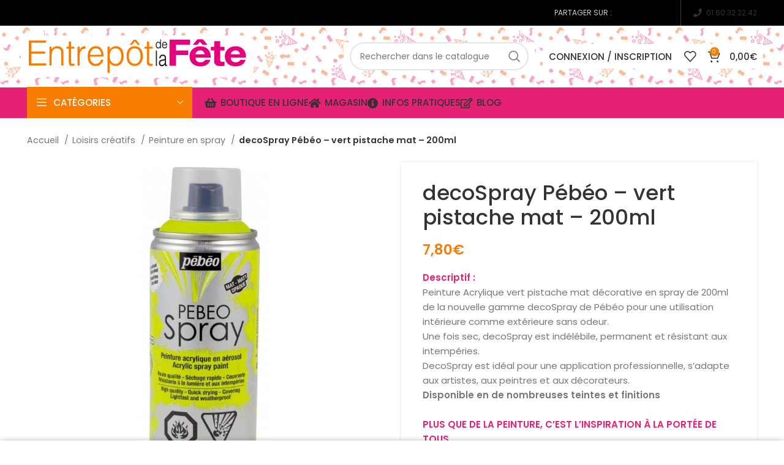

--- FILE ---
content_type: text/html; charset=UTF-8
request_url: https://www.entrepotdelafete.com/produit/decospray-pebeo-vert-pistache-mat-200ml/
body_size: 60939
content:
<!DOCTYPE html>
<html lang="fr-FR">
<head>
	<meta charset="UTF-8">
	<link rel="profile" href="https://gmpg.org/xfn/11">
	<link rel="pingback" href="https://www.entrepotdelafete.com/xmlrpc.php">

			<!-- Optimized with WP Meteor v3.4.0 - https://wordpress.org/plugins/wp-meteor/ --><script data-wpmeteor-nooptimize="true" >var _wpmeteor={"gdpr":true,"rdelay":2000,"preload":true,"elementor-animations":true,"elementor-pp":true,"v":"3.4.0","rest_url":"https:\/\/www.entrepotdelafete.com\/wp-json\/"};(()=>{try{new MutationObserver(function(){}),new PerformanceObserver(function(){}),Object.assign({},{}),document.fonts.ready.then(function(){})}catch{t="wpmeteordisable=1",i=document.location.href,i.match(/[?&]wpmeteordisable/)||(o="",i.indexOf("?")==-1?i.indexOf("#")==-1?o=i+"?"+t:o=i.replace("#","?"+t+"#"):i.indexOf("#")==-1?o=i+"&"+t:o=i.replace("#","&"+t+"#"),document.location.href=o)}var t,i,o;})();

</script><script data-wpmeteor-nooptimize="true" >(()=>{var Fe=()=>Math.round(performance.now())/1e3;var g="addEventListener",de="removeEventListener",u="getAttribute",y="setAttribute",pe="removeAttribute",D="hasAttribute",Bt="querySelector",O=Bt+"All",G="appendChild",j="removeChild",ue="createElement",_="tagName",We="getOwnPropertyDescriptor",v="prototype",F="__lookupGetter__",ze="__lookupSetter__",f="DOMContentLoaded",E="load",fe="error";var l=window,c=document,_e=c.documentElement,Ye=()=>{},x=console.error;var $e=!0,J=class{constructor(){this.known=[]}init(){let e,n,s=(r,i)=>{if($e&&r&&r.fn&&!r.__wpmeteor){let a=function(o){return c[g](f,d=>{o.call(c,r,d,"jQueryMock")}),this};this.known.push([r,r.fn.ready,r.fn.init.prototype.ready]),r.fn.ready=a,r.fn.init.prototype.ready=a,r.__wpmeteor=!0}return r};window.jQuery||window.$,Object.defineProperty(window,"jQuery",{get(){return e},set(r){e=s(r,"jQuery")}}),Object.defineProperty(window,"$",{get(){return n},set(r){n=s(r,"$")}})}unmock(){this.known.forEach(([e,n,s])=>{e.fn.ready=n,e.fn.init.prototype.ready=s}),$e=!1}};var Ee="fpo:first-interaction",me="fpo:replay-captured-events";var Qe="fpo:element-loaded",be="fpo:images-loaded",M="fpo:the-end";var X="click",W=window,Ke=W.addEventListener.bind(W),je=W.removeEventListener.bind(W),Ae="removeAttribute",ge="getAttribute",Nt="setAttribute",Te=["touchstart","touchmove","touchend","touchcancel","keydown","wheel"],Je=["mouseover","mouseout",X],Ct=["touchstart","touchend","touchcancel","mouseover","mouseout",X],R="data-wpmeteor-";var Ge="dispatchEvent",Xe=t=>{let e=new MouseEvent(X,{view:t.view,bubbles:!0,cancelable:!0});return Object.defineProperty(e,"target",{writable:!1,value:t.target}),e},Se=class{static capture(){let e=!1,n=[],s=r=>{if(r.target&&Ge in r.target){if(!r.isTrusted)return;if(r.cancelable&&!Te.includes(r.type))try{r.preventDefault()}catch{}r.stopImmediatePropagation(),r.type===X?n.push(Xe(r)):Ct.includes(r.type)&&n.push(r),r.target[Nt](R+r.type,!0),e||(e=!0,W[Ge](new CustomEvent(Ee)))}};W.addEventListener(me,()=>{Je.forEach(a=>je(a,s,{passive:!1,capture:!0})),Te.forEach(a=>je(a,s,{passive:!0,capture:!0}));let r;for(;r=n.shift();){var i=r.target;i[ge](R+"touchstart")&&i[ge](R+"touchend")&&!i[ge](R+X)?(i[ge](R+"touchmove")||n.push(Xe(r)),i[Ae](R+"touchstart"),i[Ae](R+"touchend")):i[Ae](R+r.type),i[Ge](r)}}),Je.forEach(r=>Ke(r,s,{passive:!1,capture:!0})),Te.forEach(r=>Ke(r,s,{passive:!0,capture:!0}))}};var Ze=Se;var Z=class{constructor(){this.l=[]}emit(e,n=null){this.l[e]&&this.l[e].forEach(s=>s(n))}on(e,n){this.l[e]||=[],this.l[e].push(n)}off(e,n){this.l[e]=(this.l[e]||[]).filter(s=>s!==n)}};var b=new Z;var he=c[ue]("span");he[y]("id","elementor-device-mode");he[y]("class","elementor-screen-only");var Ot=!1,et=()=>(Ot||c.body[G](he),getComputedStyle(he,":after").content.replace(/"/g,""));var tt=t=>t[u]("class")||"",rt=(t,e)=>t[y]("class",e),nt=()=>{l[g](E,function(){let t=et(),e=Math.max(_e.clientWidth||0,l.innerWidth||0),n=Math.max(_e.clientHeight||0,l.innerHeight||0),s=["_animation_"+t,"animation_"+t,"_animation","_animation","animation"];Array.from(c[O](".elementor-invisible")).forEach(r=>{let i=r.getBoundingClientRect();if(i.top+l.scrollY<=n&&i.left+l.scrollX<e)try{let o=JSON.parse(r[u]("data-settings"));if(o.trigger_source)return;let d=o._animation_delay||o.animation_delay||0,p,w;for(var a=0;a<s.length;a++)if(o[s[a]]){w=s[a],p=o[w];break}if(p){let Q=tt(r),K=p==="none"?Q:Q+" animated "+p,St=setTimeout(()=>{rt(r,K.replace(/\belementor-invisible\b/,"")),s.forEach(Ut=>delete o[Ut]),r[y]("data-settings",JSON.stringify(o))},d);b.on("fi",()=>{clearTimeout(St),rt(r,tt(r).replace(new RegExp("\b"+p+"\b"),""))})}}catch(o){console.error(o)}})})};var st="data-in-mega_smartmenus",ot=()=>{let t=c[ue]("div");t.innerHTML='<span class="sub-arrow --wp-meteor"><i class="fa" aria-hidden="true"></i></span>';let e=t.firstChild,n=s=>{let r=[];for(;s=s.previousElementSibling;)r.push(s);return r};c[g](f,function(){Array.from(c[O](".pp-advanced-menu ul")).forEach(s=>{if(s[u](st))return;(s[u]("class")||"").match(/\bmega-menu\b/)&&s[O]("ul").forEach(a=>{a[y](st,!0)});let r=n(s),i=r.filter(a=>a).filter(a=>a[_]==="A").pop();if(i||(i=r.map(a=>Array.from(a[O]("a"))).filter(a=>a).flat().pop()),i){let a=e.cloneNode(!0);i[G](a),new MutationObserver(d=>{d.forEach(({addedNodes:p})=>{p.forEach(w=>{if(w.nodeType===1&&w[_]==="SPAN")try{i[j](a)}catch{}})})}).observe(i,{childList:!0})}})})};var A="readystatechange",B="message";var Y="SCRIPT",m="data-wpmeteor-",T=Object.defineProperty,Pe=Object.defineProperties,P="javascript/blocked",Be=/^\s*(application|text)\/javascript|module\s*$/i,ht="requestAnimationFrame",vt="requestIdleCallback",ae="setTimeout",k=l.constructor.name+"::",le=c.constructor.name+"::",yt=function(t,e){e=e||l;for(var n=0;n<this.length;n++)t.call(e,this[n],n,this)};"NodeList"in l&&!NodeList[v].forEach&&(NodeList[v].forEach=yt);"HTMLCollection"in l&&!HTMLCollection[v].forEach&&(HTMLCollection[v].forEach=yt);_wpmeteor["elementor-animations"]&&nt(),_wpmeteor["elementor-pp"]&&ot();var N=[],te=[],I=[],se=!1,q=[],h={},ke=!1,Rt=0,ye=c.visibilityState==="visible"?l[ht]:l[ae],Lt=l[vt]||ye;c[g]("visibilitychange",()=>{ye=c.visibilityState==="visible"?l[ht]:l[ae],Lt=l[vt]||ye});var U=l[ae],Le,ee=["src","type"],z=Object,re="definePropert";z[re+"y"]=(t,e,n)=>t===l&&["jQuery","onload"].indexOf(e)>=0||(t===c||t===c.body)&&["readyState","write","writeln","on"+A].indexOf(e)>=0?(["on"+A,"on"+E].indexOf(e)&&n.set&&(h["on"+A]=h["on"+A]||[],h["on"+A].push(n.set)),t):t instanceof HTMLScriptElement&&ee.indexOf(e)>=0?(t[e+"Getters"]||(t[e+"Getters"]=[],t[e+"Setters"]=[],T(t,e,{set(s){t[e+"Setters"].forEach(r=>r.call(t,s))},get(){return t[e+"Getters"].slice(-1)[0]()}})),n.get&&t[e+"Getters"].push(n.get),n.set&&t[e+"Setters"].push(n.set),t):T(t,e,n);z[re+"ies"]=(t,e)=>{for(let n in e)z[re+"y"](t,n,e[n]);for(let n of Object.getOwnPropertySymbols(e))z[re+"y"](t,n,e[n]);return t};var De=EventTarget[v][g],Dt=EventTarget[v][de],$=De.bind(c),xt=Dt.bind(c),C=De.bind(l),wt=Dt.bind(l),_t=Document[v].createElement,V=_t.bind(c),we=c.__proto__[F]("readyState").bind(c),it="loading";T(c,"readyState",{get(){return it},set(t){return it=t}});var ct=t=>q.filter(([e,,n],s)=>{if(!(t.indexOf(e.type)<0)){n||(n=e.target);try{let r=n.constructor.name+"::"+e.type;for(let i=0;i<h[r].length;i++)if(h[r][i]){let a=r+"::"+s+"::"+i;if(!Ne[a])return!0}}catch{}}}).length,oe,Ne={},ie=t=>{q.forEach(([e,n,s],r)=>{if(!(t.indexOf(e.type)<0)){s||(s=e.target);try{let i=s.constructor.name+"::"+e.type;if((h[i]||[]).length)for(let a=0;a<h[i].length;a++){let o=h[i][a];if(o){let d=i+"::"+r+"::"+a;if(!Ne[d]){Ne[d]=!0,c.readyState=n,oe=i;try{Rt++,!o[v]||o[v].constructor===o?o.bind(s)(e):o(e)}catch(p){x(p,o)}oe=null}}}}catch(i){x(i)}}})};$(f,t=>{q.push([new t.constructor(f,t),we(),c])});$(A,t=>{q.push([new t.constructor(A,t),we(),c])});C(f,t=>{q.push([new t.constructor(f,t),we(),l])});C(E,t=>{ke=!0,q.push([new t.constructor(E,t),we(),l]),H||ie([f,A,B,E])});var bt=t=>{q.push([t,c.readyState,l])},Mt=l[F]("onmessage"),Pt=l[ze]("onmessage"),kt=()=>{wt(B,bt),(h[k+"message"]||[]).forEach(t=>{C(B,t)}),T(l,"onmessage",{get:Mt,set:Pt})};C(B,bt);var At=new J;At.init();var Ie=()=>{!H&&!se&&(H=!0,Re(),c.readyState="loading",U(S)),ke||C(E,()=>{Ie()})};C(Ee,()=>{Ie()});b.on(be,()=>{Ie()});_wpmeteor.rdelay>=0&&Ze.capture();var Ce=1,at=()=>{--Ce||U(b.emit.bind(b,M))};var H=!1,S=()=>{let t=N.shift();if(t)t[u](m+"src")?t[D]("async")?(Ce++,Ue(t,at),U(S)):Ue(t,U.bind(null,S)):(t.origtype==P&&Ue(t),U(S));else if(te.length){for(;te.length;)N.push(te.shift());Re(),U(S)}else if(ct([f,A,B]))ie([f,A,B]),U(S);else if(ke)if(ct([E,B]))ie([E,B]),U(S);else if(Ce>1)Lt(S);else if(I.length){for(;I.length;)N.push(I.shift());Re(),U(S)}else{if(l.RocketLazyLoadScripts)try{RocketLazyLoadScripts.run()}catch(e){x(e)}c.readyState="complete",kt(),At.unmock(),H=!1,se=!0,l[ae](at)}else H=!1},Oe=t=>{let e=V(Y),n=t.attributes;for(var s=n.length-1;s>=0;s--)n[s].name.startsWith(m)||e[y](n[s].name,n[s].value);let r=t[u](m+"type");r?e.type=r:e.type="text/javascript",(t.textContent||"").match(/^\s*class RocketLazyLoadScripts/)?e.textContent=t.textContent.replace(/^\s*class\s*RocketLazyLoadScripts/,"window.RocketLazyLoadScripts=class").replace("RocketLazyLoadScripts.run();",""):e.textContent=t.textContent;for(let i of["onload","onerror","onreadystatechange"])t[i]&&(e[i]=t[i]);return e},lt=(t,e)=>{let n=t.parentNode;if(n)return(n.nodeType===11?V(n.host[_]):V(n[_]))[G](n.replaceChild(e,t)),n.isConnected?t:void 0;x("No parent for",t)},Ue=(t,e)=>{let n=t[u](m+"src");if(n){let s=Oe(t),r=De?De.bind(s):s[r].bind(s);t.getEventListeners&&t.getEventListeners().forEach(([o,d])=>{r(o,d)}),e&&(r(E,e),r(fe,e)),s.src=n;let i=lt(t,s),a=s[u]("type");(!i||t[D]("nomodule")||a&&!Be.test(a))&&e&&e()}else t.origtype===P?lt(t,Oe(t)):e&&e()},Ve=(t,e)=>{let n=(h[t]||[]).indexOf(e);if(n>=0)return h[t][n]=void 0,!0},dt=(t,e,...n)=>{if("HTMLDocument::"+f==oe&&t===f&&!e.toString().match(/jQueryMock/)){b.on(M,c[g].bind(c,t,e,...n));return}if(e&&(t===f||t===A)){let s=le+t;h[s]=h[s]||[],h[s].push(e),se&&ie([t]);return}return $(t,e,...n)},pt=(t,e,...n)=>{if(t===f){let s=le+t;Ve(s,e)}return xt(t,e,...n)};Pe(c,{[g]:{get(){return dt},set(){return dt}},[de]:{get(){return pt},set(){return pt}}});var ut={},ve=t=>{if(t)try{t.match(/^\/\/\w+/)&&(t=c.location.protocol+t);let e=new URL(t),n=e.origin;if(n&&!ut[n]&&c.location.host!==e.host){let s=V("link");s.rel="preconnect",s.href=n,c.head[G](s),ut[n]=!0}}catch{}},ce={},Tt=(t,e,n,s)=>{var r=V("link");r.rel=e?"modulepre"+E:"pre"+E,r.as="script",n&&r[y]("crossorigin",n),r.href=t,s[G](r),ce[t]=!0},Re=()=>{if(_wpmeteor.preload&&N.length){let t=c.createDocumentFragment();N.forEach(e=>{let n=e[u](m+"src");n&&!ce[n]&&!e[u](m+"integrity")&&!e[D]("nomodule")&&Tt(n,e[u](m+"type")=="module",e[D]("crossorigin")&&e[u]("crossorigin"),t)}),ye(c.head[G].bind(c.head,t))}};$(f,()=>{let t=[...N];N.length=0,[...c[O]("script[type='"+P+"']"),...t].forEach(e=>{if(ne.has(e))return;let n=e[F]("type").bind(e);T(e,"origtype",{get(){return n()}}),(e[u](m+"src")||"").match(/\/gtm.js\?/)?I.push(e):e[D]("async")?I.unshift(e):e[D]("defer")?te.push(e):N.push(e),ne.add(e)})});var xe=function(...t){let e=V(...t);if(!t||t[0].toUpperCase()!==Y||!H)return e;let n=e[y].bind(e),s=e[u].bind(e),r=e[D].bind(e),i=e[F]("attributes").bind(e),a=[];return e.getEventListeners=()=>a,ee.forEach(o=>{let d=e[F](o).bind(e);z[re+"y"](e,o,{set(p){return o==="type"&&p&&!Be.test(p)?e[y](o,p):((o==="src"&&p||o==="type"&&p&&e.origsrc)&&n("type",P),p?e[y](m+o,p):e[pe](m+o))},get(){return e[u](m+o)}}),T(e,"orig"+o,{get(){return d()}})}),e[g]=function(o,d){a.push([o,d])},e[y]=function(o,d){if(ee.includes(o))return o==="type"&&d&&!Be.test(d)?n(o,d):((o==="src"&&d||o==="type"&&d&&e.origsrc)&&n("type",P),d?n(m+o,d):e[pe](m+o));n(o,d)},e[u]=function(o){return ee.indexOf(o)>=0?s(m+o):s(o)},e[D]=function(o){return ee.indexOf(o)>=0?r(m+o):r(o)},T(e,"attributes",{get(){return[...i()].filter(d=>d.name!=="type").map(d=>({name:d.name.match(new RegExp(m))?d.name.replace(m,""):d.name,value:d.value}))}}),e};Object.defineProperty(Document[v],"createElement",{set(t){t!==xe&&(Le=t)},get(){return Le||xe}});var ne=new Set,He=new MutationObserver(t=>{H&&t.forEach(({removedNodes:e,addedNodes:n,target:s})=>{e.forEach(r=>{r.nodeType===1&&Y===r[_]&&"origtype"in r&&ne.delete(r)}),n.forEach(r=>{if(r.nodeType===1)if(Y===r[_]){if("origtype"in r){let i=r[u](m+"src");ne.has(r)&&x("Inserted twice",r),r.parentNode?(ne.add(r),(i||"").match(/\/gtm.js\?/)?(I.push(r),ve(i)):r[D]("async")?(I.unshift(r),ve(i)):r[D]("defer")?(te.push(r),ve(i)):(i&&!r[u](m+"integrity")&&!r[D]("nomodule")&&!ce[i]&&(Ye(Fe(),"pre preload",N.length),Tt(i,r[u](m+"type")=="module",r[D]("crossorigin")&&r[u]("crossorigin"),c.head)),N.push(r))):(r[g](E,a=>a.target.parentNode[j](a.target)),r[g](fe,a=>a.target.parentNode[j](a.target)),s[G](r))}}else r[_]==="LINK"&&r[u]("as")==="script"&&(ce[r[u]("href")]=!0)})})}),Gt={childList:!0,subtree:!0,attributes:!0,attributeOldValue:!0};He.observe(c.documentElement,Gt);var It=HTMLElement[v].attachShadow;HTMLElement[v].attachShadow=function(t){let e=It.call(this,t);return t.mode==="open"&&He.observe(e,Gt),e};var ft=z[We](HTMLIFrameElement[v],"src");T(HTMLIFrameElement[v],"src",{get(){return this.dataset.fpoSrc?this.dataset.fpoSrc:ft.get.call(this)},set(t){delete this.dataset.fpoSrc,ft.set.call(this,t)}});b.on(M,()=>{(!Le||Le===xe)&&(Document[v].createElement=_t,He.disconnect()),dispatchEvent(new CustomEvent(me)),dispatchEvent(new CustomEvent(M))});var Me=t=>{let e,n;!c.currentScript||!c.currentScript.parentNode?(e=c.body,n=e.lastChild):(n=c.currentScript,e=n.parentNode);try{let s=V("div");s.innerHTML=t,Array.from(s.childNodes).forEach(r=>{r.nodeName===Y?e.insertBefore(Oe(r),n):e.insertBefore(r,n)})}catch(s){x(s)}},Et=t=>Me(t+`
`);Pe(c,{write:{get(){return Me},set(t){return Me=t}},writeln:{get(){return Et},set(t){return Et=t}}});var mt=(t,e,...n)=>{if(k+f==oe&&t===f&&!e.toString().match(/jQueryMock/)){b.on(M,l[g].bind(l,t,e,...n));return}if(k+E==oe&&t===E){b.on(M,l[g].bind(l,t,e,...n));return}if(e&&(t===E||t===f||t===B&&!se)){let s=t===f?le+t:k+t;h[s]=h[s]||[],h[s].push(e),se&&ie([t]);return}return C(t,e,...n)},gt=(t,e)=>{if(t===E){let n=t===f?le+t:k+t;Ve(n,e)}return wt(t,e)};Pe(l,{[g]:{get(){return mt},set(){return mt}},[de]:{get(){return gt},set(){return gt}}});var qe=t=>{let e;return{get(){return e},set(n){return e&&Ve(t,n),h[t]=h[t]||[],h[t].push(n),e=n}}};C(Qe,t=>{let{target:e,event:n}=t.detail,s=e===l?c.body:e,r=s[u](m+"on"+n.type);s[pe](m+"on"+n.type);try{let i=new Function("event",r);e===l?l[g](E,i.bind(e,n)):i.call(e,n)}catch(i){console.err(i)}});{let t=qe(k+E);T(l,"onload",t),$(f,()=>{T(c.body,"onload",t)})}T(c,"onreadystatechange",qe(le+A));T(l,"onmessage",qe(k+B));(()=>{let t=l.innerHeight,e=l.innerWidth,n=r=>{let a={"4g":1250,"3g":2500,"2g":2500}[(navigator.connection||{}).effectiveType]||0,o=r.getBoundingClientRect(),d={top:-1*t-a,left:-1*e-a,bottom:t+a,right:e+a};return!(o.left>=d.right||o.right<=d.left||o.top>=d.bottom||o.bottom<=d.top)},s=(r=!0)=>{let i=1,a=-1,o={},d=()=>{a++,--i||l[ae](b.emit.bind(b,be),_wpmeteor.rdelay)};Array.from(c.getElementsByTagName("*")).forEach(p=>{let w,Q,K;if(p[_]==="IMG"){let L=p.currentSrc||p.src;L&&!o[L]&&!L.match(/^data:/i)&&((p.loading||"").toLowerCase()!=="lazy"||n(p))&&(w=L)}else if(p[_]===Y)ve(p[u](m+"src"));else if(p[_]==="LINK"&&p[u]("as")==="script"&&["pre"+E,"modulepre"+E].indexOf(p[u]("rel"))>=0)ce[p[u]("href")]=!0;else if((Q=l.getComputedStyle(p))&&(K=(Q.backgroundImage||"").match(/^url\s*\((.*?)\)/i))&&(K||[]).length){let L=K[0].slice(4,-1).replace(/"/g,"");!o[L]&&!L.match(/^data:/i)&&(w=L)}if(w){o[w]=!0;let L=new Image;r&&(i++,L[g](E,d),L[g](fe,d)),L.src=w}}),c.fonts.ready.then(()=>{d()})};_wpmeteor.rdelay===0?$(f,s):C(E,s)})();})();
//0.1.47

</script><script  type="javascript/blocked" data-wpmeteor-type="text/javascript" >window.MSInputMethodContext && document.documentMode && document.write('<script src="https://www.entrepotdelafete.com/wp-content/themes/woodmart/js/libs/ie11CustomProperties.min.js' defer onload='"><\/script>');</script>
		<meta name='robots' content='index, follow, max-image-preview:large, max-snippet:-1, max-video-preview:-1' />

	<!-- This site is optimized with the Yoast SEO plugin v20.11 - https://yoast.com/wordpress/plugins/seo/ -->
	<title>decoSpray Pébéo - vert pistache mat - 200ml - L&#039;Entrepôt de la Fête</title>
	<meta name="description" content="Descriptif :  Peinture Acrylique vert pistache mat décorative en spray de 200ml de la nouvelle gamme decoSpray de Pébéo pour une utilisation intérieure comme extérieure sans odeur. Une fois sec, decoSpray est indélébile, permanent et résistant aux intempéries. DecoSpray est idéal pour une application professionnelle, s&#039;adapte aux artistes, aux peintres et aux décorateurs.Disponible en de nombreuses teintes et finitions PLUS QUE DE LA PEINTURE, C&#039;EST L&#039;INSPIRATION À LA PORTÉE DE TOUS" />
	<link rel="canonical" href="https://www.entrepotdelafete.com/produit/decospray-pebeo-vert-pistache-mat-200ml/" />
	<meta property="og:locale" content="fr_FR" />
	<meta property="og:type" content="article" />
	<meta property="og:title" content="decoSpray Pébéo - vert pistache mat - 200ml - L&#039;Entrepôt de la Fête" />
	<meta property="og:description" content="Descriptif :  Peinture Acrylique vert pistache mat décorative en spray de 200ml de la nouvelle gamme decoSpray de Pébéo pour une utilisation intérieure comme extérieure sans odeur. Une fois sec, decoSpray est indélébile, permanent et résistant aux intempéries. DecoSpray est idéal pour une application professionnelle, s&#039;adapte aux artistes, aux peintres et aux décorateurs.Disponible en de nombreuses teintes et finitions PLUS QUE DE LA PEINTURE, C&#039;EST L&#039;INSPIRATION À LA PORTÉE DE TOUS" />
	<meta property="og:url" content="https://www.entrepotdelafete.com/produit/decospray-pebeo-vert-pistache-mat-200ml/" />
	<meta property="og:site_name" content="L&#039;Entrepôt de la Fête" />
	<meta property="article:publisher" content="https://www.facebook.com/profile.php?id=100063964332599" />
	<meta property="article:modified_time" content="2024-01-16T12:05:26+00:00" />
	<meta property="og:image" content="https://www.entrepotdelafete.com/wp-content/uploads/2022/11/CAGHE48S788.jpg" />
	<meta property="og:image:width" content="800" />
	<meta property="og:image:height" content="800" />
	<meta property="og:image:type" content="image/jpeg" />
	<meta name="twitter:card" content="summary_large_image" />
	<script type="application/ld+json" class="yoast-schema-graph">{"@context":"https://schema.org","@graph":[{"@type":"WebPage","@id":"https://www.entrepotdelafete.com/produit/decospray-pebeo-vert-pistache-mat-200ml/","url":"https://www.entrepotdelafete.com/produit/decospray-pebeo-vert-pistache-mat-200ml/","name":"decoSpray Pébéo - vert pistache mat - 200ml - L&#039;Entrepôt de la Fête","isPartOf":{"@id":"https://www.entrepotdelafete.com/#website"},"primaryImageOfPage":{"@id":"https://www.entrepotdelafete.com/produit/decospray-pebeo-vert-pistache-mat-200ml/#primaryimage"},"image":{"@id":"https://www.entrepotdelafete.com/produit/decospray-pebeo-vert-pistache-mat-200ml/#primaryimage"},"thumbnailUrl":"https://www.entrepotdelafete.com/wp-content/uploads/2022/11/CAGHE48S788.jpg","datePublished":"2022-11-25T05:54:22+00:00","dateModified":"2024-01-16T12:05:26+00:00","description":"Descriptif :  Peinture Acrylique vert pistache mat décorative en spray de 200ml de la nouvelle gamme decoSpray de Pébéo pour une utilisation intérieure comme extérieure sans odeur. Une fois sec, decoSpray est indélébile, permanent et résistant aux intempéries. DecoSpray est idéal pour une application professionnelle, s'adapte aux artistes, aux peintres et aux décorateurs.Disponible en de nombreuses teintes et finitions PLUS QUE DE LA PEINTURE, C'EST L'INSPIRATION À LA PORTÉE DE TOUS","breadcrumb":{"@id":"https://www.entrepotdelafete.com/produit/decospray-pebeo-vert-pistache-mat-200ml/#breadcrumb"},"inLanguage":"fr-FR","potentialAction":[{"@type":"ReadAction","target":["https://www.entrepotdelafete.com/produit/decospray-pebeo-vert-pistache-mat-200ml/"]}]},{"@type":"ImageObject","inLanguage":"fr-FR","@id":"https://www.entrepotdelafete.com/produit/decospray-pebeo-vert-pistache-mat-200ml/#primaryimage","url":"https://www.entrepotdelafete.com/wp-content/uploads/2022/11/CAGHE48S788.jpg","contentUrl":"https://www.entrepotdelafete.com/wp-content/uploads/2022/11/CAGHE48S788.jpg","width":800,"height":800},{"@type":"BreadcrumbList","@id":"https://www.entrepotdelafete.com/produit/decospray-pebeo-vert-pistache-mat-200ml/#breadcrumb","itemListElement":[{"@type":"ListItem","position":1,"name":"Accueil","item":"https://www.entrepotdelafete.com/"},{"@type":"ListItem","position":2,"name":"Boutique","item":"https://www.entrepotdelafete.com/boutique/"},{"@type":"ListItem","position":3,"name":"decoSpray Pébéo &#8211; vert pistache mat &#8211; 200ml"}]},{"@type":"WebSite","@id":"https://www.entrepotdelafete.com/#website","url":"https://www.entrepotdelafete.com/","name":"L&#039;Entrepôt de la Fête","description":"Tout le nécessaire pour organiser des fêtes mémorables","publisher":{"@id":"https://www.entrepotdelafete.com/#organization"},"potentialAction":[{"@type":"SearchAction","target":{"@type":"EntryPoint","urlTemplate":"https://www.entrepotdelafete.com/?s={search_term_string}"},"query-input":"required name=search_term_string"}],"inLanguage":"fr-FR"},{"@type":"Organization","@id":"https://www.entrepotdelafete.com/#organization","name":"Entrepôt de la fête","url":"https://www.entrepotdelafete.com/","logo":{"@type":"ImageObject","inLanguage":"fr-FR","@id":"https://www.entrepotdelafete.com/#/schema/logo/image/","url":"https://www.entrepotdelafete.com/wp-content/uploads/2018/06/logo-entrepot-2lignes.png","contentUrl":"https://www.entrepotdelafete.com/wp-content/uploads/2018/06/logo-entrepot-2lignes.png","width":243,"height":130,"caption":"Entrepôt de la fête"},"image":{"@id":"https://www.entrepotdelafete.com/#/schema/logo/image/"},"sameAs":["https://www.facebook.com/profile.php?id=100063964332599"]}]}</script>
	<!-- / Yoast SEO plugin. -->


<link rel='dns-prefetch' href='//fonts.googleapis.com' />
<link rel="alternate" type="application/rss+xml" title="L&#039;Entrepôt de la Fête &raquo; Flux" href="https://www.entrepotdelafete.com/feed/" />
<link rel="alternate" type="application/rss+xml" title="L&#039;Entrepôt de la Fête &raquo; Flux des commentaires" href="https://www.entrepotdelafete.com/comments/feed/" />
<style type="text/css" media="all">@font-face{font-family:'Lobster Two';font-display:block;font-style:normal;font-weight:400;font-display:swap;src:url(https://fonts.gstatic.com/s/lobstertwo/v22/BngMUXZGTXPUvIoyV6yN5-fN5qWr4xCC.woff2) format('woff2');unicode-range:U+0000-00FF,U+0131,U+0152-0153,U+02BB-02BC,U+02C6,U+02DA,U+02DC,U+0304,U+0308,U+0329,U+2000-206F,U+20AC,U+2122,U+2191,U+2193,U+2212,U+2215,U+FEFF,U+FFFD}@font-face{font-family:'Lobster Two';font-display:block;font-style:normal;font-weight:700;font-display:swap;src:url(https://fonts.gstatic.com/s/lobstertwo/v22/BngRUXZGTXPUvIoyV6yN5-92w7CGwR2oefDo.woff2) format('woff2');unicode-range:U+0000-00FF,U+0131,U+0152-0153,U+02BB-02BC,U+02C6,U+02DA,U+02DC,U+0304,U+0308,U+0329,U+2000-206F,U+20AC,U+2122,U+2191,U+2193,U+2212,U+2215,U+FEFF,U+FFFD}@font-face{font-family:'Poppins';font-display:block;font-style:normal;font-weight:400;font-display:swap;src:url(https://fonts.gstatic.com/s/poppins/v24/pxiEyp8kv8JHgFVrJJbecnFHGPezSQ.woff2) format('woff2');unicode-range:U+0900-097F,U+1CD0-1CF9,U+200C-200D,U+20A8,U+20B9,U+20F0,U+25CC,U+A830-A839,U+A8E0-A8FF,U+11B00-11B09}@font-face{font-family:'Poppins';font-display:block;font-style:normal;font-weight:400;font-display:swap;src:url(https://fonts.gstatic.com/s/poppins/v24/pxiEyp8kv8JHgFVrJJnecnFHGPezSQ.woff2) format('woff2');unicode-range:U+0100-02BA,U+02BD-02C5,U+02C7-02CC,U+02CE-02D7,U+02DD-02FF,U+0304,U+0308,U+0329,U+1D00-1DBF,U+1E00-1E9F,U+1EF2-1EFF,U+2020,U+20A0-20AB,U+20AD-20C0,U+2113,U+2C60-2C7F,U+A720-A7FF}@font-face{font-family:'Poppins';font-display:block;font-style:normal;font-weight:400;font-display:swap;src:url(https://fonts.gstatic.com/s/poppins/v24/pxiEyp8kv8JHgFVrJJfecnFHGPc.woff2) format('woff2');unicode-range:U+0000-00FF,U+0131,U+0152-0153,U+02BB-02BC,U+02C6,U+02DA,U+02DC,U+0304,U+0308,U+0329,U+2000-206F,U+20AC,U+2122,U+2191,U+2193,U+2212,U+2215,U+FEFF,U+FFFD}@font-face{font-family:'Poppins';font-display:block;font-style:normal;font-weight:500;font-display:swap;src:url(https://fonts.gstatic.com/s/poppins/v24/pxiByp8kv8JHgFVrLGT9Z11lFd2JQEl8qw.woff2) format('woff2');unicode-range:U+0900-097F,U+1CD0-1CF9,U+200C-200D,U+20A8,U+20B9,U+20F0,U+25CC,U+A830-A839,U+A8E0-A8FF,U+11B00-11B09}@font-face{font-family:'Poppins';font-display:block;font-style:normal;font-weight:500;font-display:swap;src:url(https://fonts.gstatic.com/s/poppins/v24/pxiByp8kv8JHgFVrLGT9Z1JlFd2JQEl8qw.woff2) format('woff2');unicode-range:U+0100-02BA,U+02BD-02C5,U+02C7-02CC,U+02CE-02D7,U+02DD-02FF,U+0304,U+0308,U+0329,U+1D00-1DBF,U+1E00-1E9F,U+1EF2-1EFF,U+2020,U+20A0-20AB,U+20AD-20C0,U+2113,U+2C60-2C7F,U+A720-A7FF}@font-face{font-family:'Poppins';font-display:block;font-style:normal;font-weight:500;font-display:swap;src:url(https://fonts.gstatic.com/s/poppins/v24/pxiByp8kv8JHgFVrLGT9Z1xlFd2JQEk.woff2) format('woff2');unicode-range:U+0000-00FF,U+0131,U+0152-0153,U+02BB-02BC,U+02C6,U+02DA,U+02DC,U+0304,U+0308,U+0329,U+2000-206F,U+20AC,U+2122,U+2191,U+2193,U+2212,U+2215,U+FEFF,U+FFFD}@font-face{font-family:'Poppins';font-display:block;font-style:normal;font-weight:600;font-display:swap;src:url(https://fonts.gstatic.com/s/poppins/v24/pxiByp8kv8JHgFVrLEj6Z11lFd2JQEl8qw.woff2) format('woff2');unicode-range:U+0900-097F,U+1CD0-1CF9,U+200C-200D,U+20A8,U+20B9,U+20F0,U+25CC,U+A830-A839,U+A8E0-A8FF,U+11B00-11B09}@font-face{font-family:'Poppins';font-display:block;font-style:normal;font-weight:600;font-display:swap;src:url(https://fonts.gstatic.com/s/poppins/v24/pxiByp8kv8JHgFVrLEj6Z1JlFd2JQEl8qw.woff2) format('woff2');unicode-range:U+0100-02BA,U+02BD-02C5,U+02C7-02CC,U+02CE-02D7,U+02DD-02FF,U+0304,U+0308,U+0329,U+1D00-1DBF,U+1E00-1E9F,U+1EF2-1EFF,U+2020,U+20A0-20AB,U+20AD-20C0,U+2113,U+2C60-2C7F,U+A720-A7FF}@font-face{font-family:'Poppins';font-display:block;font-style:normal;font-weight:600;font-display:swap;src:url(https://fonts.gstatic.com/s/poppins/v24/pxiByp8kv8JHgFVrLEj6Z1xlFd2JQEk.woff2) format('woff2');unicode-range:U+0000-00FF,U+0131,U+0152-0153,U+02BB-02BC,U+02C6,U+02DA,U+02DC,U+0304,U+0308,U+0329,U+2000-206F,U+20AC,U+2122,U+2191,U+2193,U+2212,U+2215,U+FEFF,U+FFFD}</style>
<style id='safe-svg-svg-icon-style-inline-css' type='text/css'>
.safe-svg-cover{text-align:center}.safe-svg-cover .safe-svg-inside{display:inline-block;max-width:100%}.safe-svg-cover svg{height:100%;max-height:100%;max-width:100%;width:100%}

</style>
<style id='global-styles-inline-css' type='text/css'>
body{--wp--preset--color--black: #000000;--wp--preset--color--cyan-bluish-gray: #abb8c3;--wp--preset--color--white: #ffffff;--wp--preset--color--pale-pink: #f78da7;--wp--preset--color--vivid-red: #cf2e2e;--wp--preset--color--luminous-vivid-orange: #ff6900;--wp--preset--color--luminous-vivid-amber: #fcb900;--wp--preset--color--light-green-cyan: #7bdcb5;--wp--preset--color--vivid-green-cyan: #00d084;--wp--preset--color--pale-cyan-blue: #8ed1fc;--wp--preset--color--vivid-cyan-blue: #0693e3;--wp--preset--color--vivid-purple: #9b51e0;--wp--preset--gradient--vivid-cyan-blue-to-vivid-purple: linear-gradient(135deg,rgba(6,147,227,1) 0%,rgb(155,81,224) 100%);--wp--preset--gradient--light-green-cyan-to-vivid-green-cyan: linear-gradient(135deg,rgb(122,220,180) 0%,rgb(0,208,130) 100%);--wp--preset--gradient--luminous-vivid-amber-to-luminous-vivid-orange: linear-gradient(135deg,rgba(252,185,0,1) 0%,rgba(255,105,0,1) 100%);--wp--preset--gradient--luminous-vivid-orange-to-vivid-red: linear-gradient(135deg,rgba(255,105,0,1) 0%,rgb(207,46,46) 100%);--wp--preset--gradient--very-light-gray-to-cyan-bluish-gray: linear-gradient(135deg,rgb(238,238,238) 0%,rgb(169,184,195) 100%);--wp--preset--gradient--cool-to-warm-spectrum: linear-gradient(135deg,rgb(74,234,220) 0%,rgb(151,120,209) 20%,rgb(207,42,186) 40%,rgb(238,44,130) 60%,rgb(251,105,98) 80%,rgb(254,248,76) 100%);--wp--preset--gradient--blush-light-purple: linear-gradient(135deg,rgb(255,206,236) 0%,rgb(152,150,240) 100%);--wp--preset--gradient--blush-bordeaux: linear-gradient(135deg,rgb(254,205,165) 0%,rgb(254,45,45) 50%,rgb(107,0,62) 100%);--wp--preset--gradient--luminous-dusk: linear-gradient(135deg,rgb(255,203,112) 0%,rgb(199,81,192) 50%,rgb(65,88,208) 100%);--wp--preset--gradient--pale-ocean: linear-gradient(135deg,rgb(255,245,203) 0%,rgb(182,227,212) 50%,rgb(51,167,181) 100%);--wp--preset--gradient--electric-grass: linear-gradient(135deg,rgb(202,248,128) 0%,rgb(113,206,126) 100%);--wp--preset--gradient--midnight: linear-gradient(135deg,rgb(2,3,129) 0%,rgb(40,116,252) 100%);--wp--preset--duotone--dark-grayscale: url('#wp-duotone-dark-grayscale');--wp--preset--duotone--grayscale: url('#wp-duotone-grayscale');--wp--preset--duotone--purple-yellow: url('#wp-duotone-purple-yellow');--wp--preset--duotone--blue-red: url('#wp-duotone-blue-red');--wp--preset--duotone--midnight: url('#wp-duotone-midnight');--wp--preset--duotone--magenta-yellow: url('#wp-duotone-magenta-yellow');--wp--preset--duotone--purple-green: url('#wp-duotone-purple-green');--wp--preset--duotone--blue-orange: url('#wp-duotone-blue-orange');--wp--preset--font-size--small: 13px;--wp--preset--font-size--medium: 20px;--wp--preset--font-size--large: 36px;--wp--preset--font-size--x-large: 42px;--wp--preset--spacing--20: 0.44rem;--wp--preset--spacing--30: 0.67rem;--wp--preset--spacing--40: 1rem;--wp--preset--spacing--50: 1.5rem;--wp--preset--spacing--60: 2.25rem;--wp--preset--spacing--70: 3.38rem;--wp--preset--spacing--80: 5.06rem;}:where(.is-layout-flex){gap: 0.5em;}body .is-layout-flow > .alignleft{float: left;margin-inline-start: 0;margin-inline-end: 2em;}body .is-layout-flow > .alignright{float: right;margin-inline-start: 2em;margin-inline-end: 0;}body .is-layout-flow > .aligncenter{margin-left: auto !important;margin-right: auto !important;}body .is-layout-constrained > .alignleft{float: left;margin-inline-start: 0;margin-inline-end: 2em;}body .is-layout-constrained > .alignright{float: right;margin-inline-start: 2em;margin-inline-end: 0;}body .is-layout-constrained > .aligncenter{margin-left: auto !important;margin-right: auto !important;}body .is-layout-constrained > :where(:not(.alignleft):not(.alignright):not(.alignfull)){max-width: var(--wp--style--global--content-size);margin-left: auto !important;margin-right: auto !important;}body .is-layout-constrained > .alignwide{max-width: var(--wp--style--global--wide-size);}body .is-layout-flex{display: flex;}body .is-layout-flex{flex-wrap: wrap;align-items: center;}body .is-layout-flex > *{margin: 0;}:where(.wp-block-columns.is-layout-flex){gap: 2em;}.has-black-color{color: var(--wp--preset--color--black) !important;}.has-cyan-bluish-gray-color{color: var(--wp--preset--color--cyan-bluish-gray) !important;}.has-white-color{color: var(--wp--preset--color--white) !important;}.has-pale-pink-color{color: var(--wp--preset--color--pale-pink) !important;}.has-vivid-red-color{color: var(--wp--preset--color--vivid-red) !important;}.has-luminous-vivid-orange-color{color: var(--wp--preset--color--luminous-vivid-orange) !important;}.has-luminous-vivid-amber-color{color: var(--wp--preset--color--luminous-vivid-amber) !important;}.has-light-green-cyan-color{color: var(--wp--preset--color--light-green-cyan) !important;}.has-vivid-green-cyan-color{color: var(--wp--preset--color--vivid-green-cyan) !important;}.has-pale-cyan-blue-color{color: var(--wp--preset--color--pale-cyan-blue) !important;}.has-vivid-cyan-blue-color{color: var(--wp--preset--color--vivid-cyan-blue) !important;}.has-vivid-purple-color{color: var(--wp--preset--color--vivid-purple) !important;}.has-black-background-color{background-color: var(--wp--preset--color--black) !important;}.has-cyan-bluish-gray-background-color{background-color: var(--wp--preset--color--cyan-bluish-gray) !important;}.has-white-background-color{background-color: var(--wp--preset--color--white) !important;}.has-pale-pink-background-color{background-color: var(--wp--preset--color--pale-pink) !important;}.has-vivid-red-background-color{background-color: var(--wp--preset--color--vivid-red) !important;}.has-luminous-vivid-orange-background-color{background-color: var(--wp--preset--color--luminous-vivid-orange) !important;}.has-luminous-vivid-amber-background-color{background-color: var(--wp--preset--color--luminous-vivid-amber) !important;}.has-light-green-cyan-background-color{background-color: var(--wp--preset--color--light-green-cyan) !important;}.has-vivid-green-cyan-background-color{background-color: var(--wp--preset--color--vivid-green-cyan) !important;}.has-pale-cyan-blue-background-color{background-color: var(--wp--preset--color--pale-cyan-blue) !important;}.has-vivid-cyan-blue-background-color{background-color: var(--wp--preset--color--vivid-cyan-blue) !important;}.has-vivid-purple-background-color{background-color: var(--wp--preset--color--vivid-purple) !important;}.has-black-border-color{border-color: var(--wp--preset--color--black) !important;}.has-cyan-bluish-gray-border-color{border-color: var(--wp--preset--color--cyan-bluish-gray) !important;}.has-white-border-color{border-color: var(--wp--preset--color--white) !important;}.has-pale-pink-border-color{border-color: var(--wp--preset--color--pale-pink) !important;}.has-vivid-red-border-color{border-color: var(--wp--preset--color--vivid-red) !important;}.has-luminous-vivid-orange-border-color{border-color: var(--wp--preset--color--luminous-vivid-orange) !important;}.has-luminous-vivid-amber-border-color{border-color: var(--wp--preset--color--luminous-vivid-amber) !important;}.has-light-green-cyan-border-color{border-color: var(--wp--preset--color--light-green-cyan) !important;}.has-vivid-green-cyan-border-color{border-color: var(--wp--preset--color--vivid-green-cyan) !important;}.has-pale-cyan-blue-border-color{border-color: var(--wp--preset--color--pale-cyan-blue) !important;}.has-vivid-cyan-blue-border-color{border-color: var(--wp--preset--color--vivid-cyan-blue) !important;}.has-vivid-purple-border-color{border-color: var(--wp--preset--color--vivid-purple) !important;}.has-vivid-cyan-blue-to-vivid-purple-gradient-background{background: var(--wp--preset--gradient--vivid-cyan-blue-to-vivid-purple) !important;}.has-light-green-cyan-to-vivid-green-cyan-gradient-background{background: var(--wp--preset--gradient--light-green-cyan-to-vivid-green-cyan) !important;}.has-luminous-vivid-amber-to-luminous-vivid-orange-gradient-background{background: var(--wp--preset--gradient--luminous-vivid-amber-to-luminous-vivid-orange) !important;}.has-luminous-vivid-orange-to-vivid-red-gradient-background{background: var(--wp--preset--gradient--luminous-vivid-orange-to-vivid-red) !important;}.has-very-light-gray-to-cyan-bluish-gray-gradient-background{background: var(--wp--preset--gradient--very-light-gray-to-cyan-bluish-gray) !important;}.has-cool-to-warm-spectrum-gradient-background{background: var(--wp--preset--gradient--cool-to-warm-spectrum) !important;}.has-blush-light-purple-gradient-background{background: var(--wp--preset--gradient--blush-light-purple) !important;}.has-blush-bordeaux-gradient-background{background: var(--wp--preset--gradient--blush-bordeaux) !important;}.has-luminous-dusk-gradient-background{background: var(--wp--preset--gradient--luminous-dusk) !important;}.has-pale-ocean-gradient-background{background: var(--wp--preset--gradient--pale-ocean) !important;}.has-electric-grass-gradient-background{background: var(--wp--preset--gradient--electric-grass) !important;}.has-midnight-gradient-background{background: var(--wp--preset--gradient--midnight) !important;}.has-small-font-size{font-size: var(--wp--preset--font-size--small) !important;}.has-medium-font-size{font-size: var(--wp--preset--font-size--medium) !important;}.has-large-font-size{font-size: var(--wp--preset--font-size--large) !important;}.has-x-large-font-size{font-size: var(--wp--preset--font-size--x-large) !important;}
.wp-block-navigation a:where(:not(.wp-element-button)){color: inherit;}
:where(.wp-block-columns.is-layout-flex){gap: 2em;}
.wp-block-pullquote{font-size: 1.5em;line-height: 1.6;}
</style>
<style id='woocommerce-inline-inline-css' type='text/css'>
.woocommerce form .form-row .required { visibility: visible; }
</style>
<link rel='stylesheet' id='wpo_min-header-0-css' href='https://www.entrepotdelafete.com/wp-content/cache/wpo-minify/1741065076/assets/wpo-minify-header-c8f7a092.min.css' type='text/css' media='all' />
<script  type="javascript/blocked" data-wpmeteor-type="text/javascript"  id='BENrueeg_RUE-not_file_js-js-extra'>
/* <![CDATA[ */
var BENrueeg_RUE_js_Params = {"is_field_name_removed":""};
/* ]]> */
</script>
<script  type="javascript/blocked" data-wpmeteor-type="text/javascript"  data-wpmeteor-src='https://www.entrepotdelafete.com/wp-content/cache/wpo-minify/1741065076/assets/wpo-minify-header-jquery-core3.6.1.min.js' defer onload='' id='wpo_min-header-0-js'></script>
<script  type="javascript/blocked" data-wpmeteor-type="text/javascript"  data-wpmeteor-src='https://www.entrepotdelafete.com/wp-content/cache/wpo-minify/1741065076/assets/wpo-minify-header-jquery-migrate3.3.2.min.js' defer onload='' id='wpo_min-header-1-js'></script>
<script  type="javascript/blocked" data-wpmeteor-type="text/javascript"  data-wpmeteor-src='https://www.entrepotdelafete.com/wp-content/cache/wpo-minify/1741065076/assets/wpo-minify-header-jqueryjquery-blockui3.6.12.7.0-wc.7.4.0.min.js' defer onload='' id='wpo_min-header-2-js'></script>
<script  type="javascript/blocked" data-wpmeteor-type="text/javascript"  id='wpo_min-header-3-js-extra'>
/* <![CDATA[ */
var wc_add_to_cart_params = {"ajax_url":"\/wp-admin\/admin-ajax.php","wc_ajax_url":"\/?wc-ajax=%%endpoint%%","i18n_view_cart":"Voir le panier","cart_url":"https:\/\/www.entrepotdelafete.com\/panier\/","is_cart":"","cart_redirect_after_add":"no"};
/* ]]> */
</script>
<script  type="javascript/blocked" data-wpmeteor-type="text/javascript"  data-wpmeteor-src='https://www.entrepotdelafete.com/wp-content/cache/wpo-minify/1741065076/assets/wpo-minify-header-jqueryjquery-blockuiwc-add-to-cart3.6.12.7.0-wc.7.4.07.4.0.min.js' defer onload='' id='wpo_min-header-3-js'></script>
<script  type="javascript/blocked" data-wpmeteor-type="text/javascript"  id='wpo_min-header-4-js-extra'>
/* <![CDATA[ */
var wc_add_to_cart_params = {"ajax_url":"\/wp-admin\/admin-ajax.php","wc_ajax_url":"\/?wc-ajax=%%endpoint%%","i18n_view_cart":"Voir le panier","cart_url":"https:\/\/www.entrepotdelafete.com\/panier\/","is_cart":"","cart_redirect_after_add":"no"};
/* ]]> */
</script>
<script  type="javascript/blocked" data-wpmeteor-type="text/javascript"  data-wpmeteor-src='https://www.entrepotdelafete.com/wp-content/cache/wpo-minify/1741065076/assets/wpo-minify-header-wc-add-to-cartvc_woocommerce-add-to-cart-js7.4.06.10.0.min.js' defer onload='' id='wpo_min-header-4-js'></script>
<script  type="javascript/blocked" data-wpmeteor-type="text/javascript"  data-wpmeteor-src='https://www.entrepotdelafete.com/wp-content/cache/wpo-minify/1741065076/assets/wpo-minify-header-jquerywd-device-library3.6.17.1.4.min.js' defer onload='' id='wpo_min-header-5-js'></script>
<link rel="https://api.w.org/" href="https://www.entrepotdelafete.com/wp-json/" /><link rel="alternate" type="application/json" href="https://www.entrepotdelafete.com/wp-json/wp/v2/product/26576" /><link rel="EditURI" type="application/rsd+xml" title="RSD" href="https://www.entrepotdelafete.com/xmlrpc.php?rsd" />
<link rel="wlwmanifest" type="application/wlwmanifest+xml" href="https://www.entrepotdelafete.com/wp-includes/wlwmanifest.xml" />
<meta name="generator" content="WordPress 6.1.1" />
<meta name="generator" content="WooCommerce 7.4.0" />
<link rel='shortlink' href='https://www.entrepotdelafete.com/?p=26576' />
<link rel="alternate" type="application/json+oembed" href="https://www.entrepotdelafete.com/wp-json/oembed/1.0/embed?url=https%3A%2F%2Fwww.entrepotdelafete.com%2Fproduit%2Fdecospray-pebeo-vert-pistache-mat-200ml%2F" />
<link rel="alternate" type="text/xml+oembed" href="https://www.entrepotdelafete.com/wp-json/oembed/1.0/embed?url=https%3A%2F%2Fwww.entrepotdelafete.com%2Fproduit%2Fdecospray-pebeo-vert-pistache-mat-200ml%2F&#038;format=xml" />

		<!-- GA Google Analytics @ https://m0n.co/ga -->
		<script  type="javascript/blocked" data-wpmeteor-type="text/javascript" >
			(function(i,s,o,g,r,a,m){i['GoogleAnalyticsObject']=r;i[r]=i[r]||function(){
			(i[r].q=i[r].q||[]).push(arguments)},i[r].l=1*new Date();a=s.createElement(o),
			m=s.getElementsByTagName(o)[0];a.async=1;a.src=g;m.parentNode.insertBefore(a,m)
			})(window,document,'script','https://www.google-analytics.com/analytics.js','ga');
			ga('create', 'UA-45388893-1', 'auto');
			ga('send', 'pageview');
		</script>

	<!-- Google site verification - Google Listings & Ads -->
<meta name="google-site-verification" content="BV2FFEGqY7SELJBBfxjRLTEd0VzsFrVUg_70H7s0Wuk" />
					<meta name="viewport" content="width=device-width, initial-scale=1.0, maximum-scale=1.0, user-scalable=no">
										<noscript><style>.woocommerce-product-gallery{ opacity: 1 !important; }</style></noscript>
	<meta name="generator" content="Powered by WPBakery Page Builder - drag and drop page builder for WordPress."/>
<link rel="icon" href="https://www.entrepotdelafete.com/wp-content/uploads/2018/06/favicon-100x100.png" sizes="32x32" />
<link rel="icon" href="https://www.entrepotdelafete.com/wp-content/uploads/2018/06/favicon.png" sizes="192x192" />
<link rel="apple-touch-icon" href="https://www.entrepotdelafete.com/wp-content/uploads/2018/06/favicon.png" />
<meta name="msapplication-TileImage" content="https://www.entrepotdelafete.com/wp-content/uploads/2018/06/favicon.png" />
		<style type="text/css" id="wp-custom-css">
			.category-grid-item .wd-entities-title {
    text-shadow: 1px 2px 2px rgba(0, 0, 0, 0.4);
}		</style>
		<style>
		
		</style><noscript><style> .wpb_animate_when_almost_visible { opacity: 1; }</style></noscript>			<style id="wd-style-header_912234-css" data-type="wd-style-header_912234">
				:root{
	--wd-top-bar-h: 42px;
	--wd-top-bar-sm-h: 38px;
	--wd-top-bar-sticky-h: 0.001px;

	--wd-header-general-h: 100px;
	--wd-header-general-sm-h: 60px;
	--wd-header-general-sticky-h: 0.001px;

	--wd-header-bottom-h: 50px;
	--wd-header-bottom-sm-h: 0.001px;
	--wd-header-bottom-sticky-h: 0.001px;

	--wd-header-clone-h: 60px;
}

.whb-top-bar .wd-dropdown {
	margin-top: 1px;
}

.whb-top-bar .wd-dropdown:after {
	height: 11px;
}


.whb-header-bottom .wd-dropdown {
	margin-top: 5px;
}

.whb-header-bottom .wd-dropdown:after {
	height: 15px;
}


.whb-header .whb-header-bottom .wd-header-cats {
	margin-top: -1px;
	margin-bottom: -0px;
	height: calc(100% + 1px);
}

.whb-clone.whb-sticked .wd-dropdown {
	margin-top: 10px;
}

.whb-clone.whb-sticked .wd-dropdown:after {
	height: 20px;
}

@media (min-width: 1025px) {
		.whb-top-bar-inner {
		height: 42px;
		max-height: 42px;
	}

		
		.whb-general-header-inner {
		height: 100px;
		max-height: 100px;
	}

		
		.whb-header-bottom-inner {
		height: 50px;
		max-height: 50px;
	}

		
			.whb-clone .whb-general-header-inner {
		height: 60px;
		max-height: 60px;
	}
	
	}

@media (max-width: 1024px) {
		.whb-top-bar-inner {
		height: 38px;
		max-height: 38px;
	}
	
		.whb-general-header-inner {
		height: 60px;
		max-height: 60px;
	}
	
	
			.whb-clone .whb-general-header-inner {
		height: 60px;
		max-height: 60px;
	}
	
	}
		
.whb-top-bar {
	background-color: rgba(0, 0, 0, 1);border-bottom-width: 0px;border-bottom-style: solid;
}

.whb-general-header {
	background-color: rgba(255, 255, 255, 0.7);background-image: url(https://www.entrepotdelafete.com/wp-content/uploads/2018/06/texture-top.png);border-color: rgba(232, 232, 232, 1);border-bottom-width: 1px;border-bottom-style: solid;
}
.whb-wjlcubfdmlq3d7jvmt23 .menu-opener { background-color: rgba(247, 124, 2, 1); }
.whb-header-bottom {
	background-color: rgba(230, 33, 117, 1);border-bottom-width: 0px;border-bottom-style: solid;
}
			</style>
			</head>

<body class="product-template-default single single-product postid-26576 theme-woodmart woocommerce woocommerce-page woocommerce-no-js wrapper-full-width  woodmart-product-design-default woodmart-product-sticky-on categories-accordion-on woodmart-archive-shop woodmart-ajax-shop-on offcanvas-sidebar-mobile offcanvas-sidebar-tablet notifications-sticky sticky-toolbar-on wd-sticky-btn-on wd-sticky-btn-on-mb wpb-js-composer js-comp-ver-6.10.0 vc_responsive">
			<script  type="javascript/blocked" data-wpmeteor-type="text/javascript"  id="wd-flicker-fix">// Flicker fix.</script><svg xmlns="http://www.w3.org/2000/svg" viewBox="0 0 0 0" width="0" height="0" focusable="false" role="none" style="visibility: hidden; position: absolute; left: -9999px; overflow: hidden;" ><defs><filter id="wp-duotone-dark-grayscale"><feColorMatrix color-interpolation-filters="sRGB" type="matrix" values=" .299 .587 .114 0 0 .299 .587 .114 0 0 .299 .587 .114 0 0 .299 .587 .114 0 0 " /><feComponentTransfer color-interpolation-filters="sRGB" ><feFuncR type="table" tableValues="0 0.49803921568627" /><feFuncG type="table" tableValues="0 0.49803921568627" /><feFuncB type="table" tableValues="0 0.49803921568627" /><feFuncA type="table" tableValues="1 1" /></feComponentTransfer><feComposite in2="SourceGraphic" operator="in" /></filter></defs></svg><svg xmlns="http://www.w3.org/2000/svg" viewBox="0 0 0 0" width="0" height="0" focusable="false" role="none" style="visibility: hidden; position: absolute; left: -9999px; overflow: hidden;" ><defs><filter id="wp-duotone-grayscale"><feColorMatrix color-interpolation-filters="sRGB" type="matrix" values=" .299 .587 .114 0 0 .299 .587 .114 0 0 .299 .587 .114 0 0 .299 .587 .114 0 0 " /><feComponentTransfer color-interpolation-filters="sRGB" ><feFuncR type="table" tableValues="0 1" /><feFuncG type="table" tableValues="0 1" /><feFuncB type="table" tableValues="0 1" /><feFuncA type="table" tableValues="1 1" /></feComponentTransfer><feComposite in2="SourceGraphic" operator="in" /></filter></defs></svg><svg xmlns="http://www.w3.org/2000/svg" viewBox="0 0 0 0" width="0" height="0" focusable="false" role="none" style="visibility: hidden; position: absolute; left: -9999px; overflow: hidden;" ><defs><filter id="wp-duotone-purple-yellow"><feColorMatrix color-interpolation-filters="sRGB" type="matrix" values=" .299 .587 .114 0 0 .299 .587 .114 0 0 .299 .587 .114 0 0 .299 .587 .114 0 0 " /><feComponentTransfer color-interpolation-filters="sRGB" ><feFuncR type="table" tableValues="0.54901960784314 0.98823529411765" /><feFuncG type="table" tableValues="0 1" /><feFuncB type="table" tableValues="0.71764705882353 0.25490196078431" /><feFuncA type="table" tableValues="1 1" /></feComponentTransfer><feComposite in2="SourceGraphic" operator="in" /></filter></defs></svg><svg xmlns="http://www.w3.org/2000/svg" viewBox="0 0 0 0" width="0" height="0" focusable="false" role="none" style="visibility: hidden; position: absolute; left: -9999px; overflow: hidden;" ><defs><filter id="wp-duotone-blue-red"><feColorMatrix color-interpolation-filters="sRGB" type="matrix" values=" .299 .587 .114 0 0 .299 .587 .114 0 0 .299 .587 .114 0 0 .299 .587 .114 0 0 " /><feComponentTransfer color-interpolation-filters="sRGB" ><feFuncR type="table" tableValues="0 1" /><feFuncG type="table" tableValues="0 0.27843137254902" /><feFuncB type="table" tableValues="0.5921568627451 0.27843137254902" /><feFuncA type="table" tableValues="1 1" /></feComponentTransfer><feComposite in2="SourceGraphic" operator="in" /></filter></defs></svg><svg xmlns="http://www.w3.org/2000/svg" viewBox="0 0 0 0" width="0" height="0" focusable="false" role="none" style="visibility: hidden; position: absolute; left: -9999px; overflow: hidden;" ><defs><filter id="wp-duotone-midnight"><feColorMatrix color-interpolation-filters="sRGB" type="matrix" values=" .299 .587 .114 0 0 .299 .587 .114 0 0 .299 .587 .114 0 0 .299 .587 .114 0 0 " /><feComponentTransfer color-interpolation-filters="sRGB" ><feFuncR type="table" tableValues="0 0" /><feFuncG type="table" tableValues="0 0.64705882352941" /><feFuncB type="table" tableValues="0 1" /><feFuncA type="table" tableValues="1 1" /></feComponentTransfer><feComposite in2="SourceGraphic" operator="in" /></filter></defs></svg><svg xmlns="http://www.w3.org/2000/svg" viewBox="0 0 0 0" width="0" height="0" focusable="false" role="none" style="visibility: hidden; position: absolute; left: -9999px; overflow: hidden;" ><defs><filter id="wp-duotone-magenta-yellow"><feColorMatrix color-interpolation-filters="sRGB" type="matrix" values=" .299 .587 .114 0 0 .299 .587 .114 0 0 .299 .587 .114 0 0 .299 .587 .114 0 0 " /><feComponentTransfer color-interpolation-filters="sRGB" ><feFuncR type="table" tableValues="0.78039215686275 1" /><feFuncG type="table" tableValues="0 0.94901960784314" /><feFuncB type="table" tableValues="0.35294117647059 0.47058823529412" /><feFuncA type="table" tableValues="1 1" /></feComponentTransfer><feComposite in2="SourceGraphic" operator="in" /></filter></defs></svg><svg xmlns="http://www.w3.org/2000/svg" viewBox="0 0 0 0" width="0" height="0" focusable="false" role="none" style="visibility: hidden; position: absolute; left: -9999px; overflow: hidden;" ><defs><filter id="wp-duotone-purple-green"><feColorMatrix color-interpolation-filters="sRGB" type="matrix" values=" .299 .587 .114 0 0 .299 .587 .114 0 0 .299 .587 .114 0 0 .299 .587 .114 0 0 " /><feComponentTransfer color-interpolation-filters="sRGB" ><feFuncR type="table" tableValues="0.65098039215686 0.40392156862745" /><feFuncG type="table" tableValues="0 1" /><feFuncB type="table" tableValues="0.44705882352941 0.4" /><feFuncA type="table" tableValues="1 1" /></feComponentTransfer><feComposite in2="SourceGraphic" operator="in" /></filter></defs></svg><svg xmlns="http://www.w3.org/2000/svg" viewBox="0 0 0 0" width="0" height="0" focusable="false" role="none" style="visibility: hidden; position: absolute; left: -9999px; overflow: hidden;" ><defs><filter id="wp-duotone-blue-orange"><feColorMatrix color-interpolation-filters="sRGB" type="matrix" values=" .299 .587 .114 0 0 .299 .587 .114 0 0 .299 .587 .114 0 0 .299 .587 .114 0 0 " /><feComponentTransfer color-interpolation-filters="sRGB" ><feFuncR type="table" tableValues="0.098039215686275 1" /><feFuncG type="table" tableValues="0 0.66274509803922" /><feFuncB type="table" tableValues="0.84705882352941 0.41960784313725" /><feFuncA type="table" tableValues="1 1" /></feComponentTransfer><feComposite in2="SourceGraphic" operator="in" /></filter></defs></svg>	
	
	<div class="website-wrapper">
									<header class="whb-header whb-header_912234 whb-sticky-shadow whb-scroll-slide whb-sticky-clone">
					<div class="whb-main-header">
	
<div class="whb-row whb-top-bar whb-not-sticky-row whb-with-bg whb-without-border whb-color-light whb-flex-flex-middle">
	<div class="container">
		<div class="whb-flex-row whb-top-bar-inner">
			<div class="whb-column whb-col-left whb-visible-lg whb-empty-column">
	</div>
<div class="whb-column whb-col-center whb-visible-lg whb-empty-column">
	</div>
<div class="whb-column whb-col-right whb-visible-lg">
	
<div class="wd-header-text set-cont-mb-s reset-last-child "><span style="padding:0px!important;">PARTAGER SUR :</span></div>

			<div class="wd-social-icons  icons-design-default icons-size- color-scheme-light social-share social-form-circle text-center">

				
									<a rel="noopener noreferrer nofollow" href="https://www.facebook.com/sharer/sharer.php?u=https://www.entrepotdelafete.com/produit/decospray-pebeo-vert-pistache-mat-200ml/" target="_blank" class=" wd-social-icon social-facebook" aria-label="Facebook social link">
						<span class="wd-icon"></span>
											</a>
				
									<a rel="noopener noreferrer nofollow" href="https://twitter.com/share?url=https://www.entrepotdelafete.com/produit/decospray-pebeo-vert-pistache-mat-200ml/" target="_blank" class=" wd-social-icon social-twitter" aria-label="Twitter social link">
						<span class="wd-icon"></span>
											</a>
				
									<a rel="noopener noreferrer nofollow" href="mailto:?subject=Vérifier cecihttps://www.entrepotdelafete.com/produit/decospray-pebeo-vert-pistache-mat-200ml/" target="_blank" class=" wd-social-icon social-email" aria-label="Email social link">
						<span class="wd-icon"></span>
											</a>
				
				
				
									<a rel="noopener noreferrer nofollow" href="https://pinterest.com/pin/create/button/?url=https://www.entrepotdelafete.com/produit/decospray-pebeo-vert-pistache-mat-200ml/&media=https://www.entrepotdelafete.com/wp-content/uploads/2022/11/CAGHE48S788.jpg&description=decoSpray+P%C3%A9b%C3%A9o+%26%238211%3B+vert+pistache+mat+%26%238211%3B+200ml" target="_blank" class=" wd-social-icon social-pinterest" aria-label="Pinterest social link">
						<span class="wd-icon"></span>
											</a>
				
				
									<a rel="noopener noreferrer nofollow" href="https://www.linkedin.com/shareArticle?mini=true&url=https://www.entrepotdelafete.com/produit/decospray-pebeo-vert-pistache-mat-200ml/" target="_blank" class=" wd-social-icon social-linkedin" aria-label="Linkedin social link">
						<span class="wd-icon"></span>
											</a>
				
				
				
				
				
				
				
				
				
									<a rel="noopener noreferrer nofollow" href="https://api.whatsapp.com/send?text=https%3A%2F%2Fwww.entrepotdelafete.com%2Fproduit%2Fdecospray-pebeo-vert-pistache-mat-200ml%2F" target="_blank" class="whatsapp-desktop  wd-social-icon social-whatsapp" aria-label="WhatsApp social link">
						<span class="wd-icon"></span>
											</a>
					
					<a rel="noopener noreferrer nofollow" href="whatsapp://send?text=https%3A%2F%2Fwww.entrepotdelafete.com%2Fproduit%2Fdecospray-pebeo-vert-pistache-mat-200ml%2F" target="_blank" class="whatsapp-mobile  wd-social-icon social-whatsapp" aria-label="WhatsApp social link">
						<span class="wd-icon"></span>
											</a>
				
								
								
				
								
				
			</div>

		<div class="whb-space-element " style="width:10px;"></div><div class="wd-header-divider wd-full-height "></div><div class="whb-space-element " style="width:10px;"></div>
<div class="wd-header-nav wd-header-secondary-nav text-right" role="navigation" aria-label="Secondary navigation">
	<ul id="menu-top-bar-right" class="menu wd-nav wd-nav-secondary wd-style-underline wd-gap-s"><li id="menu-item-401" class="menu-item menu-item-type-custom menu-item-object-custom menu-item-401 item-level-0 menu-simple-dropdown wd-event-hover" ><a href="https://www.entrepotdelafete.com/contact/" class="woodmart-nav-link"><span class="wd-nav-icon fa fa-phone"></span><span class="nav-link-text">01.60.32.22.42</span></a></li>
</ul></div><!--END MAIN-NAV-->
</div>
<div class="whb-column whb-col-mobile whb-hidden-lg">
	
			<div class="wd-social-icons  icons-design-default icons-size- color-scheme-light social-share social-form-circle text-center">

				
									<a rel="noopener noreferrer nofollow" href="https://www.facebook.com/sharer/sharer.php?u=https://www.entrepotdelafete.com/produit/decospray-pebeo-vert-pistache-mat-200ml/" target="_blank" class=" wd-social-icon social-facebook" aria-label="Facebook social link">
						<span class="wd-icon"></span>
											</a>
				
									<a rel="noopener noreferrer nofollow" href="https://twitter.com/share?url=https://www.entrepotdelafete.com/produit/decospray-pebeo-vert-pistache-mat-200ml/" target="_blank" class=" wd-social-icon social-twitter" aria-label="Twitter social link">
						<span class="wd-icon"></span>
											</a>
				
									<a rel="noopener noreferrer nofollow" href="mailto:?subject=Vérifier cecihttps://www.entrepotdelafete.com/produit/decospray-pebeo-vert-pistache-mat-200ml/" target="_blank" class=" wd-social-icon social-email" aria-label="Email social link">
						<span class="wd-icon"></span>
											</a>
				
				
				
									<a rel="noopener noreferrer nofollow" href="https://pinterest.com/pin/create/button/?url=https://www.entrepotdelafete.com/produit/decospray-pebeo-vert-pistache-mat-200ml/&media=https://www.entrepotdelafete.com/wp-content/uploads/2022/11/CAGHE48S788.jpg&description=decoSpray+P%C3%A9b%C3%A9o+%26%238211%3B+vert+pistache+mat+%26%238211%3B+200ml" target="_blank" class=" wd-social-icon social-pinterest" aria-label="Pinterest social link">
						<span class="wd-icon"></span>
											</a>
				
				
									<a rel="noopener noreferrer nofollow" href="https://www.linkedin.com/shareArticle?mini=true&url=https://www.entrepotdelafete.com/produit/decospray-pebeo-vert-pistache-mat-200ml/" target="_blank" class=" wd-social-icon social-linkedin" aria-label="Linkedin social link">
						<span class="wd-icon"></span>
											</a>
				
				
				
				
				
				
				
				
				
									<a rel="noopener noreferrer nofollow" href="https://api.whatsapp.com/send?text=https%3A%2F%2Fwww.entrepotdelafete.com%2Fproduit%2Fdecospray-pebeo-vert-pistache-mat-200ml%2F" target="_blank" class="whatsapp-desktop  wd-social-icon social-whatsapp" aria-label="WhatsApp social link">
						<span class="wd-icon"></span>
											</a>
					
					<a rel="noopener noreferrer nofollow" href="whatsapp://send?text=https%3A%2F%2Fwww.entrepotdelafete.com%2Fproduit%2Fdecospray-pebeo-vert-pistache-mat-200ml%2F" target="_blank" class="whatsapp-mobile  wd-social-icon social-whatsapp" aria-label="WhatsApp social link">
						<span class="wd-icon"></span>
											</a>
				
								
								
				
								
				
			</div>

		
<div class="wd-header-text set-cont-mb-s reset-last-child "><p style="text-align: right;"><a class="woodmart-nav-link" style="font-size: 1.1em;" href="tel:+33160322242"><i class="fa fa-phone"></i> 01.60.32.22.42</a></p></div>
</div>
		</div>
	</div>
</div>

<div class="whb-row whb-general-header whb-not-sticky-row whb-with-bg whb-border-fullwidth whb-color-dark whb-flex-equal-sides">
	<div class="container">
		<div class="whb-flex-row whb-general-header-inner">
			<div class="whb-column whb-col-left whb-visible-lg">
	<div class="site-logo">
	<a href="https://www.entrepotdelafete.com/" class="wd-logo wd-main-logo" rel="home">
		<img src="https://www.entrepotdelafete.com/wp-content/uploads/2018/06/logo-entrepot-1ligne-360px.png" alt="L&#039;Entrepôt de la Fête" style="max-width: 360px;" />	</a>
	</div>
</div>
<div class="whb-column whb-col-center whb-visible-lg whb-empty-column">
	</div>
<div class="whb-column whb-col-right whb-visible-lg">
				<div class="wd-search-form wd-header-search-form wd-display-form whb-9x1ytaxq7aphtb3npidp">
				
				
				<form role="search" method="get" class="searchform  wd-style-default wd-cat-style-bordered woodmart-ajax-search" action="https://www.entrepotdelafete.com/"  data-thumbnail="1" data-price="1" data-post_type="product" data-count="20" data-sku="0" data-symbols_count="3">
					<input type="text" class="s" placeholder="Rechercher dans le catalogue" value="" name="s" aria-label="Rechercher" title="Rechercher dans le catalogue" required/>
					<input type="hidden" name="post_type" value="product">
										<button type="submit" class="searchsubmit">
						<span>
							Rechercher						</span>
											</button>
				</form>

				
				
									<div class="search-results-wrapper">
						<div class="wd-dropdown-results wd-scroll wd-dropdown">
							<div class="wd-scroll-content"></div>
						</div>
					</div>
				
				
							</div>
		<div class="whb-space-element " style="width:15px;"></div><div class="wd-header-my-account wd-tools-element wd-event-hover wd-design-1 wd-account-style-text whb-vssfpylqqax9pvkfnxoz">
			<a href="https://www.entrepotdelafete.com/mon-compte/" title="Mon compte">
			
				<span class="wd-tools-icon">
									</span>
				<span class="wd-tools-text">
				Connexion / Inscription			</span>

					</a>

		
					<div class="wd-dropdown wd-dropdown-register">
						<div class="login-dropdown-inner">
							<span class="wd-heading"><span class="title">Me connecter</span><a class="create-account-link" href="https://www.entrepotdelafete.com/mon-compte/?action=register">Créer mon compte</a></span>
										<form method="post" class="login woocommerce-form woocommerce-form-login
						" action="https://www.entrepotdelafete.com/mon-compte/" 			>

				
				
				<p class="woocommerce-FormRow woocommerce-FormRow--wide form-row form-row-wide form-row-username">
					<label for="username">Identifiant ou e-mail&nbsp;<span class="required">*</span></label>
					<input type="text" class="woocommerce-Input woocommerce-Input--text input-text" name="username" id="username" value="" />				</p>
				<p class="woocommerce-FormRow woocommerce-FormRow--wide form-row form-row-wide form-row-password">
					<label for="password">Mot de passe&nbsp;<span class="required">*</span></label>
					<input class="woocommerce-Input woocommerce-Input--text input-text" type="password" name="password" id="password" autocomplete="current-password" />
				</p>

				
				<p class="form-row">
					<input type="hidden" id="woocommerce-login-nonce" name="woocommerce-login-nonce" value="5b109d02f9" /><input type="hidden" name="_wp_http_referer" value="/produit/decospray-pebeo-vert-pistache-mat-200ml/" />										<button type="submit" class="button woocommerce-button woocommerce-form-login__submit wp-element-button" name="login" value="Me connecter">Me connecter</button>
				</p>

				<p class="login-form-footer">
					<a href="https://www.entrepotdelafete.com/mon-compte/lost-password/" class="woocommerce-LostPassword lost_password">Mot de passe perdu ?</a>
					<label class="woocommerce-form__label woocommerce-form__label-for-checkbox woocommerce-form-login__rememberme">
						<input class="woocommerce-form__input woocommerce-form__input-checkbox" name="rememberme" type="checkbox" value="forever" title="Se souvenir de moi" aria-label="Se souvenir de moi" /> <span>Se souvenir de moi</span>
					</label>
				</p>

														<p class="title wd-login-divider "><span>Ou connectez-vous avec</span></p>
					<div class="wd-social-login">
													<a href="https://www.entrepotdelafete.com/mon-compte/?social_auth=facebook" class="login-fb-link btn">Facebook</a>
																			<a href="https://www.entrepotdelafete.com/mon-compte/?social_auth=google" class="login-goo-link btn">Google</a>
																	</div>
				
							</form>

		
						</div>
					</div>
					</div>

<div class="wd-header-wishlist wd-tools-element wd-style-icon wd-design-2 whb-2sw83qxxtz13fy9o6g3b" title="Mes favoris">
	<a href="https://www.entrepotdelafete.com/favoris/">
		
			<span class="wd-tools-icon">
				
							</span>

			<span class="wd-tools-text">
				Favoris			</span>

			</a>
</div>

<div class="wd-header-cart wd-tools-element wd-design-2 cart-widget-opener whb-nedhm962r512y1xz9j06">
	<a href="https://www.entrepotdelafete.com/panier/" title="Mon panier">
		
			<span class="wd-tools-icon">
															<span class="wd-cart-number wd-tools-count">0 <span>élément</span></span>
									</span>
			<span class="wd-tools-text">
				
										<span class="wd-cart-subtotal"><span class="woocommerce-Price-amount amount"><bdi>0,00<span class="woocommerce-Price-currencySymbol">&euro;</span></bdi></span></span>
					</span>

			</a>
	</div>
</div>
<div class="whb-column whb-mobile-left whb-hidden-lg">
	<div class="wd-tools-element wd-header-mobile-nav wd-style-text wd-design-1 whb-g1k0m1tib7raxrwkm1t3">
	<a href="#" rel="nofollow" aria-label="Open mobile menu">
		
		<span class="wd-tools-icon">
					</span>

		<span class="wd-tools-text">Menu</span>

			</a>
</div><!--END wd-header-mobile-nav--></div>
<div class="whb-column whb-mobile-center whb-hidden-lg">
	<div class="site-logo">
	<a href="https://www.entrepotdelafete.com/" class="wd-logo wd-main-logo" rel="home">
		<img src="https://www.entrepotdelafete.com/wp-content/uploads/2018/06/logo-entrepot-1ligne-360px.png" alt="L&#039;Entrepôt de la Fête" style="max-width: 179px;" />	</a>
	</div>
</div>
<div class="whb-column whb-mobile-right whb-hidden-lg">
	
<div class="wd-header-cart wd-tools-element wd-design-5 cart-widget-opener whb-trk5sfmvib0ch1s1qbtc">
	<a href="https://www.entrepotdelafete.com/panier/" title="Mon panier">
		
			<span class="wd-tools-icon">
															<span class="wd-cart-number wd-tools-count">0 <span>élément</span></span>
									</span>
			<span class="wd-tools-text">
				
										<span class="wd-cart-subtotal"><span class="woocommerce-Price-amount amount"><bdi>0,00<span class="woocommerce-Price-currencySymbol">&euro;</span></bdi></span></span>
					</span>

			</a>
	</div>
</div>
		</div>
	</div>
</div>

<div class="whb-row whb-header-bottom whb-not-sticky-row whb-with-bg whb-without-border whb-color-light whb-flex-flex-middle whb-hidden-mobile">
	<div class="container">
		<div class="whb-flex-row whb-header-bottom-inner">
			<div class="whb-column whb-col-left whb-visible-lg">
	
<div class="wd-header-cats wd-style-1 wd-event-hover whb-wjlcubfdmlq3d7jvmt23" role="navigation" aria-label="Header categories navigation">
	<span class="menu-opener color-scheme-light has-bg">
					<span class="menu-opener-icon"></span>
		
		<span class="menu-open-label">
			Catégories		</span>
	</span>
	<div class="wd-dropdown wd-dropdown-cats">
		<ul id="menu-categories" class="menu wd-nav wd-nav-vertical wd-design-default"><li id="menu-item-1959" class="navigation-style-underline menu-item menu-item-type-taxonomy menu-item-object-product_cat menu-item-has-children menu-item-1959 item-level-0 menu-mega-dropdown wd-event-hover dropdown-with-height" style="--wd-dropdown-height: 400px;--wd-dropdown-width: 940px;"><a href="https://www.entrepotdelafete.com/categorie/types-devenements/" class="woodmart-nav-link"><img src="https://www.entrepotdelafete.com/wp-content/uploads/2018/06/Icone-CAT-events-01.svg" alt="Événements"  class="wd-nav-img" /><span class="nav-link-text">Événements</span></a><div class="color-scheme-dark wd-design-sized wd-dropdown-menu wd-dropdown"><div class="container">
<ul class="wd-sub-menu row color-scheme-dark">
	<li id="menu-item-1976" class="menu-item menu-item-type-taxonomy menu-item-object-product_cat menu-item-has-children menu-item-1976 item-level-1 wd-event-hover col-auto" ><a href="https://www.entrepotdelafete.com/categorie/types-devenements/mariage/" class="woodmart-nav-link">Mariage</a>
	<ul class="sub-sub-menu">
		<li id="menu-item-1977" class="menu-item menu-item-type-taxonomy menu-item-object-product_cat menu-item-1977 item-level-2 wd-event-hover" ><a href="https://www.entrepotdelafete.com/categorie/types-devenements/mariage/confettis/" class="woodmart-nav-link">Confettis</a></li>
		<li id="menu-item-1978" class="menu-item menu-item-type-taxonomy menu-item-object-product_cat menu-item-1978 item-level-2 wd-event-hover" ><a href="https://www.entrepotdelafete.com/categorie/types-devenements/mariage/decoration-voiture/" class="woodmart-nav-link">Décoration voiture</a></li>
		<li id="menu-item-1979" class="menu-item menu-item-type-taxonomy menu-item-object-product_cat menu-item-1979 item-level-2 wd-event-hover" ><a href="https://www.entrepotdelafete.com/categorie/types-devenements/mariage/decorations-de-table/" class="woodmart-nav-link">Décorations de Table</a></li>
		<li id="menu-item-1980" class="menu-item menu-item-type-taxonomy menu-item-object-product_cat menu-item-1980 item-level-2 wd-event-hover" ><a href="https://www.entrepotdelafete.com/categorie/types-devenements/mariage/livre-dor/" class="woodmart-nav-link">Livre d&rsquo;Or</a></li>
		<li id="menu-item-2220" class="menu-item menu-item-type-taxonomy menu-item-object-product_cat menu-item-2220 item-level-2 wd-event-hover" ><a href="https://www.entrepotdelafete.com/categorie/types-devenements/mariage/themes-de-mariage/" class="woodmart-nav-link">Thèmes de mariage</a></li>
		<li id="menu-item-1987" class="menu-item menu-item-type-taxonomy menu-item-object-product_cat menu-item-1987 item-level-2 wd-event-hover" ><a href="https://www.entrepotdelafete.com/categorie/types-devenements/mariage/sujet-mariage/" class="woodmart-nav-link">Sujet mariage</a></li>
	</ul>
</li>
	<li id="menu-item-1963" class="menu-item menu-item-type-taxonomy menu-item-object-product_cat menu-item-has-children menu-item-1963 item-level-1 wd-event-hover col-auto" ><a href="https://www.entrepotdelafete.com/categorie/types-devenements/bapteme-anges/" class="woodmart-nav-link">Baptême / Anges</a>
	<ul class="sub-sub-menu">
		<li id="menu-item-1964" class="menu-item menu-item-type-taxonomy menu-item-object-product_cat menu-item-1964 item-level-2 wd-event-hover" ><a href="https://www.entrepotdelafete.com/categorie/types-devenements/bapteme-anges/anges/" class="woodmart-nav-link">Anges</a></li>
		<li id="menu-item-1965" class="menu-item menu-item-type-taxonomy menu-item-object-product_cat menu-item-1965 item-level-2 wd-event-hover" ><a href="https://www.entrepotdelafete.com/categorie/types-devenements/bapteme-anges/bapteme-fille/" class="woodmart-nav-link">Baptême Fille</a></li>
		<li id="menu-item-1966" class="menu-item menu-item-type-taxonomy menu-item-object-product_cat menu-item-1966 item-level-2 wd-event-hover" ><a href="https://www.entrepotdelafete.com/categorie/types-devenements/bapteme-anges/bapteme-garcon/" class="woodmart-nav-link">Baptême Garçon</a></li>
		<li id="menu-item-1967" class="menu-item menu-item-type-taxonomy menu-item-object-product_cat menu-item-1967 item-level-2 wd-event-hover" ><a href="https://www.entrepotdelafete.com/categorie/types-devenements/bapteme-anges/bapteme-mixte/" class="woodmart-nav-link">Baptême mixte</a></li>
		<li id="menu-item-1968" class="menu-item menu-item-type-taxonomy menu-item-object-product_cat menu-item-1968 item-level-2 wd-event-hover" ><a href="https://www.entrepotdelafete.com/categorie/types-devenements/bapteme-anges/decoration-bapteme/" class="woodmart-nav-link">Décoration Baptême</a></li>
	</ul>
</li>
	<li id="menu-item-1969" class="menu-item menu-item-type-taxonomy menu-item-object-product_cat menu-item-has-children menu-item-1969 item-level-1 wd-event-hover col-auto" ><a href="https://www.entrepotdelafete.com/categorie/types-devenements/communion/" class="woodmart-nav-link">Communion</a>
	<ul class="sub-sub-menu">
		<li id="menu-item-1970" class="menu-item menu-item-type-taxonomy menu-item-object-product_cat menu-item-1970 item-level-2 wd-event-hover" ><a href="https://www.entrepotdelafete.com/categorie/types-devenements/communion/communion-fille/" class="woodmart-nav-link">Communion Fille</a></li>
		<li id="menu-item-1971" class="menu-item menu-item-type-taxonomy menu-item-object-product_cat menu-item-1971 item-level-2 wd-event-hover" ><a href="https://www.entrepotdelafete.com/categorie/types-devenements/communion/communion-garcon/" class="woodmart-nav-link">Communion Garçon</a></li>
		<li id="menu-item-1972" class="menu-item menu-item-type-taxonomy menu-item-object-product_cat menu-item-1972 item-level-2 wd-event-hover" ><a href="https://www.entrepotdelafete.com/categorie/types-devenements/communion/decoration-communion/" class="woodmart-nav-link">Décoration communion</a></li>
	</ul>
</li>
	<li id="menu-item-2227" class="menu-item menu-item-type-taxonomy menu-item-object-product_cat menu-item-has-children menu-item-2227 item-level-1 wd-event-hover col-auto" ><a href="https://www.entrepotdelafete.com/categorie/types-devenements/noel/" class="woodmart-nav-link">Noël</a>
	<ul class="sub-sub-menu">
		<li id="menu-item-2228" class="menu-item menu-item-type-taxonomy menu-item-object-product_cat menu-item-2228 item-level-2 wd-event-hover" ><a href="https://www.entrepotdelafete.com/categorie/types-devenements/noel/accessoires-de-noel/" class="woodmart-nav-link">Accessoires de Noël</a></li>
		<li id="menu-item-2229" class="menu-item menu-item-type-taxonomy menu-item-object-product_cat menu-item-2229 item-level-2 wd-event-hover" ><a href="https://www.entrepotdelafete.com/categorie/types-devenements/noel/bougies-noel/" class="woodmart-nav-link">Bougies Noël</a></li>
		<li id="menu-item-2230" class="menu-item menu-item-type-taxonomy menu-item-object-product_cat menu-item-2230 item-level-2 wd-event-hover" ><a href="https://www.entrepotdelafete.com/categorie/types-devenements/noel/decoration-noel/" class="woodmart-nav-link">Décoration Noël</a></li>
		<li id="menu-item-2231" class="menu-item menu-item-type-taxonomy menu-item-object-product_cat menu-item-2231 item-level-2 wd-event-hover" ><a href="https://www.entrepotdelafete.com/categorie/types-devenements/noel/table-de-noel/" class="woodmart-nav-link">Table de Noël</a></li>
	</ul>
</li>
	<li id="menu-item-1960" class="menu-item menu-item-type-taxonomy menu-item-object-product_cat menu-item-has-children menu-item-1960 item-level-1 wd-event-hover col-auto" ><a href="https://www.entrepotdelafete.com/categorie/types-devenements/anniversaire/" class="woodmart-nav-link">Anniversaire</a>
	<ul class="sub-sub-menu">
		<li id="menu-item-1961" class="menu-item menu-item-type-taxonomy menu-item-object-product_cat menu-item-1961 item-level-2 wd-event-hover" ><a href="https://www.entrepotdelafete.com/categorie/types-devenements/anniversaire/anniversaire-adulte/" class="woodmart-nav-link">Anniversaire adulte</a></li>
		<li id="menu-item-1962" class="menu-item menu-item-type-taxonomy menu-item-object-product_cat menu-item-1962 item-level-2 wd-event-hover" ><a href="https://www.entrepotdelafete.com/categorie/types-devenements/anniversaire/anniversaire-enfant/" class="woodmart-nav-link">Anniversaire enfant</a></li>
	</ul>
</li>
	<li id="menu-item-2232" class="menu-item menu-item-type-taxonomy menu-item-object-product_cat menu-item-has-children menu-item-2232 item-level-1 wd-event-hover col-auto" ><a href="https://www.entrepotdelafete.com/categorie/types-devenements/nouvel-an/" class="woodmart-nav-link">Nouvel An</a>
	<ul class="sub-sub-menu">
		<li id="menu-item-2233" class="menu-item menu-item-type-taxonomy menu-item-object-product_cat menu-item-2233 item-level-2 wd-event-hover" ><a href="https://www.entrepotdelafete.com/categorie/types-devenements/nouvel-an/accessoires-nouvel-an/" class="woodmart-nav-link">Accessoires Nouvel An</a></li>
		<li id="menu-item-2234" class="menu-item menu-item-type-taxonomy menu-item-object-product_cat menu-item-2234 item-level-2 wd-event-hover" ><a href="https://www.entrepotdelafete.com/categorie/types-devenements/nouvel-an/cotillons/" class="woodmart-nav-link">Cotillons</a></li>
		<li id="menu-item-2235" class="menu-item menu-item-type-taxonomy menu-item-object-product_cat menu-item-2235 item-level-2 wd-event-hover" ><a href="https://www.entrepotdelafete.com/categorie/types-devenements/nouvel-an/phosphorescent/" class="woodmart-nav-link">Phosphorescent</a></li>
		<li id="menu-item-2236" class="menu-item menu-item-type-taxonomy menu-item-object-product_cat menu-item-2236 item-level-2 wd-event-hover" ><a href="https://www.entrepotdelafete.com/categorie/types-devenements/nouvel-an/table-de-nouvel-an/" class="woodmart-nav-link">Table de nouvel an</a></li>
		<li id="menu-item-8002" class="menu-item menu-item-type-taxonomy menu-item-object-product_cat menu-item-8002 item-level-2 wd-event-hover" ><a href="https://www.entrepotdelafete.com/categorie/types-devenements/nouvel-an/nouvel-an-chinois/" class="woodmart-nav-link">Nouvel An Chinois</a></li>
	</ul>
</li>
	<li id="menu-item-1973" class="menu-item menu-item-type-taxonomy menu-item-object-product_cat menu-item-has-children menu-item-1973 item-level-1 wd-event-hover col-auto" ><a href="https://www.entrepotdelafete.com/categorie/types-devenements/halloween/" class="woodmart-nav-link">Halloween</a>
	<ul class="sub-sub-menu">
		<li id="menu-item-1974" class="menu-item menu-item-type-taxonomy menu-item-object-product_cat menu-item-1974 item-level-2 wd-event-hover" ><a href="https://www.entrepotdelafete.com/categorie/types-devenements/halloween/decorations-halloween/" class="woodmart-nav-link">Décorations Halloween</a></li>
		<li id="menu-item-1975" class="menu-item menu-item-type-taxonomy menu-item-object-product_cat menu-item-1975 item-level-2 wd-event-hover" ><a href="https://www.entrepotdelafete.com/categorie/types-devenements/halloween/maquillage-et-deguisements-halloween/" class="woodmart-nav-link">Maquillage et déguisements Halloween</a></li>
	</ul>
</li>
	<li id="menu-item-2237" class="menu-item menu-item-type-taxonomy menu-item-object-product_cat menu-item-has-children menu-item-2237 item-level-1 wd-event-hover col-auto" ><a href="https://www.entrepotdelafete.com/categorie/types-devenements/autres/" class="woodmart-nav-link">Autres</a>
	<ul class="sub-sub-menu">
		<li id="menu-item-12108" class="menu-item menu-item-type-taxonomy menu-item-object-product_cat menu-item-12108 item-level-2 wd-event-hover" ><a href="https://www.entrepotdelafete.com/categorie/themes-de-fete/14-juillet/" class="woodmart-nav-link">Supporter</a></li>
		<li id="menu-item-11835" class="menu-item menu-item-type-taxonomy menu-item-object-product_cat menu-item-11835 item-level-2 wd-event-hover" ><a href="https://www.entrepotdelafete.com/categorie/types-devenements/autres/fete-des-meres/" class="woodmart-nav-link">Fête des Mères</a></li>
		<li id="menu-item-2239" class="menu-item menu-item-type-taxonomy menu-item-object-product_cat menu-item-2239 item-level-2 wd-event-hover" ><a href="https://www.entrepotdelafete.com/categorie/types-devenements/autres/baby-shower/" class="woodmart-nav-link">Baby Shower</a></li>
		<li id="menu-item-2238" class="menu-item menu-item-type-taxonomy menu-item-object-product_cat menu-item-2238 item-level-2 wd-event-hover" ><a href="https://www.entrepotdelafete.com/categorie/types-devenements/autres/paques/" class="woodmart-nav-link">Pâques</a></li>
		<li id="menu-item-2240" class="menu-item menu-item-type-taxonomy menu-item-object-product_cat menu-item-2240 item-level-2 wd-event-hover" ><a href="https://www.entrepotdelafete.com/categorie/types-devenements/autres/saint-patrick/" class="woodmart-nav-link">Saint Patrick</a></li>
		<li id="menu-item-8013" class="menu-item menu-item-type-taxonomy menu-item-object-product_cat menu-item-8013 item-level-2 wd-event-hover" ><a href="https://www.entrepotdelafete.com/categorie/types-devenements/autres/saint-valentin/" class="woodmart-nav-link">Saint Valentin</a></li>
	</ul>
</li>
</ul>
</div>
</div>
</li>
<li id="menu-item-1989" class="navigation-style-underline menu-item menu-item-type-taxonomy menu-item-object-product_cat menu-item-has-children menu-item-1989 item-level-0 menu-simple-dropdown wd-event-hover" ><a href="https://www.entrepotdelafete.com/categorie/themes-de-fete/" class="woodmart-nav-link"><img src="https://www.entrepotdelafete.com/wp-content/uploads/2018/06/Icone-CAT-theme-01.svg" alt="Thèmes de fête"  class="wd-nav-img" /><span class="nav-link-text">Thèmes de fête</span></a><div class="color-scheme-dark wd-design-default wd-dropdown-menu wd-dropdown"><div class="container">
<ul class="wd-sub-menu color-scheme-dark">
	<li id="menu-item-2213" class="menu-item menu-item-type-taxonomy menu-item-object-product_cat menu-item-2213 item-level-1 wd-event-hover" ><a href="https://www.entrepotdelafete.com/categorie/themes-de-fete/amerique/" class="woodmart-nav-link">Amérique</a></li>
	<li id="menu-item-2214" class="menu-item menu-item-type-taxonomy menu-item-object-product_cat menu-item-2214 item-level-1 wd-event-hover" ><a href="https://www.entrepotdelafete.com/categorie/themes-de-fete/disco/" class="woodmart-nav-link">Disco</a></li>
	<li id="menu-item-2215" class="menu-item menu-item-type-taxonomy menu-item-object-product_cat menu-item-2215 item-level-1 wd-event-hover" ><a href="https://www.entrepotdelafete.com/categorie/themes-de-fete/hollywood/" class="woodmart-nav-link">Hollywood</a></li>
	<li id="menu-item-2210" class="menu-item menu-item-type-taxonomy menu-item-object-product_cat menu-item-2210 item-level-1 wd-event-hover" ><a href="https://www.entrepotdelafete.com/categorie/themes-de-fete/pirates/" class="woodmart-nav-link">Pirates</a></li>
	<li id="menu-item-2216" class="menu-item menu-item-type-taxonomy menu-item-object-product_cat menu-item-2216 item-level-1 wd-event-hover" ><a href="https://www.entrepotdelafete.com/categorie/themes-de-fete/rockn-roll/" class="woodmart-nav-link">Rock&rsquo;n Roll</a></li>
	<li id="menu-item-2217" class="menu-item menu-item-type-taxonomy menu-item-object-product_cat menu-item-2217 item-level-1 wd-event-hover" ><a href="https://www.entrepotdelafete.com/categorie/themes-de-fete/sous-les-tropiques/" class="woodmart-nav-link">Sous les tropiques</a></li>
	<li id="menu-item-2211" class="menu-item menu-item-type-taxonomy menu-item-object-product_cat menu-item-2211 item-level-1 wd-event-hover" ><a href="https://www.entrepotdelafete.com/categorie/themes-de-fete/sport/" class="woodmart-nav-link">Sport</a></li>
	<li id="menu-item-2212" class="menu-item menu-item-type-taxonomy menu-item-object-product_cat menu-item-2212 item-level-1 wd-event-hover" ><a href="https://www.entrepotdelafete.com/categorie/themes-de-fete/14-juillet/" class="woodmart-nav-link">Supporter</a></li>
	<li id="menu-item-2218" class="menu-item menu-item-type-taxonomy menu-item-object-product_cat menu-item-2218 item-level-1 wd-event-hover" ><a href="https://www.entrepotdelafete.com/categorie/themes-de-fete/western/" class="woodmart-nav-link">Western</a></li>
</ul>
</div>
</div>
</li>
<li id="menu-item-1867" class="navigation-style-underline menu-item menu-item-type-taxonomy menu-item-object-product_cat menu-item-has-children menu-item-1867 item-level-0 menu-simple-dropdown wd-event-hover" ><a href="https://www.entrepotdelafete.com/categorie/ballons/" class="woodmart-nav-link"><img src="https://www.entrepotdelafete.com/wp-content/uploads/2018/06/Icone-CAT-ballons-01.svg" alt="Ballons"  class="wd-nav-img" /><span class="nav-link-text">Ballons</span></a><div class="color-scheme-dark wd-design-default wd-dropdown-menu wd-dropdown"><div class="container">
<ul class="wd-sub-menu color-scheme-dark">
	<li id="menu-item-1884" class="menu-item menu-item-type-taxonomy menu-item-object-product_cat menu-item-1884 item-level-1 wd-event-hover" ><a href="https://www.entrepotdelafete.com/categorie/ballons/ballons-anniversaire/" class="woodmart-nav-link">Ballons anniversaire</a></li>
	<li id="menu-item-1885" class="menu-item menu-item-type-taxonomy menu-item-object-product_cat menu-item-1885 item-level-1 wd-event-hover" ><a href="https://www.entrepotdelafete.com/categorie/ballons/ballons-baptemes/" class="woodmart-nav-link">Ballons baptêmes</a></li>
	<li id="menu-item-1886" class="menu-item menu-item-type-taxonomy menu-item-object-product_cat menu-item-1886 item-level-1 wd-event-hover" ><a href="https://www.entrepotdelafete.com/categorie/ballons/ballons-communion/" class="woodmart-nav-link">Ballons communion</a></li>
	<li id="menu-item-1887" class="menu-item menu-item-type-taxonomy menu-item-object-product_cat menu-item-1887 item-level-1 wd-event-hover" ><a href="https://www.entrepotdelafete.com/categorie/ballons/ballons-mariage/" class="woodmart-nav-link">Ballons mariage</a></li>
	<li id="menu-item-11847" class="menu-item menu-item-type-taxonomy menu-item-object-product_cat menu-item-11847 item-level-1 wd-event-hover" ><a href="https://www.entrepotdelafete.com/categorie/ballons/ballons-helium/" class="woodmart-nav-link">Ballons Hélium</a></li>
	<li id="menu-item-1888" class="menu-item menu-item-type-taxonomy menu-item-object-product_cat menu-item-1888 item-level-1 wd-event-hover" ><a href="https://www.entrepotdelafete.com/categorie/ballons/helium/" class="woodmart-nav-link">Helium</a></li>
</ul>
</div>
</div>
</li>
<li id="menu-item-1889" class="navigation-style-underline menu-item menu-item-type-taxonomy menu-item-object-product_cat menu-item-has-children menu-item-1889 item-level-0 menu-simple-dropdown wd-event-hover" ><a href="https://www.entrepotdelafete.com/categorie/bougies-et-bougeoirs/" class="woodmart-nav-link"><img src="https://www.entrepotdelafete.com/wp-content/uploads/2018/06/Icone-CAT-bougies.svg" alt="Bougies et bougeoirs"  class="wd-nav-img" /><span class="nav-link-text">Bougies et bougeoirs</span></a><div class="color-scheme-dark wd-design-default wd-dropdown-menu wd-dropdown"><div class="container">
<ul class="wd-sub-menu color-scheme-dark">
	<li id="menu-item-1890" class="menu-item menu-item-type-taxonomy menu-item-object-product_cat menu-item-1890 item-level-1 wd-event-hover" ><a href="https://www.entrepotdelafete.com/categorie/bougies-et-bougeoirs/bougies/" class="woodmart-nav-link">Bougies</a></li>
	<li id="menu-item-1891" class="menu-item menu-item-type-taxonomy menu-item-object-product_cat menu-item-1891 item-level-1 wd-event-hover" ><a href="https://www.entrepotdelafete.com/categorie/bougies-et-bougeoirs/bougeoirs/" class="woodmart-nav-link">Bougeoirs</a></li>
</ul>
</div>
</div>
</li>
<li id="menu-item-6733" class="navigation-style-underline menu-item menu-item-type-taxonomy menu-item-object-product_cat menu-item-has-children menu-item-6733 item-level-0 menu-simple-dropdown wd-event-hover" ><a href="https://www.entrepotdelafete.com/categorie/costumes-et-accessoires/" class="woodmart-nav-link"><img src="https://www.entrepotdelafete.com/wp-content/uploads/2018/08/costumes-CAT-icone.svg" alt="Costumes et accessoires"  class="wd-nav-img" /><span class="nav-link-text">Costumes et accessoires</span></a><div class="color-scheme-dark wd-design-default wd-dropdown-menu wd-dropdown"><div class="container">
<ul class="wd-sub-menu color-scheme-dark">
	<li id="menu-item-6734" class="menu-item menu-item-type-taxonomy menu-item-object-product_cat menu-item-6734 item-level-1 wd-event-hover" ><a href="https://www.entrepotdelafete.com/categorie/costumes-et-accessoires/costumes/" class="woodmart-nav-link">Costumes</a></li>
	<li id="menu-item-6735" class="menu-item menu-item-type-taxonomy menu-item-object-product_cat menu-item-6735 item-level-1 wd-event-hover" ><a href="https://www.entrepotdelafete.com/categorie/costumes-et-accessoires/perruques/" class="woodmart-nav-link">Perruques</a></li>
	<li id="menu-item-6928" class="menu-item menu-item-type-taxonomy menu-item-object-product_cat menu-item-6928 item-level-1 wd-event-hover" ><a href="https://www.entrepotdelafete.com/categorie/costumes-et-accessoires/moustaches-et-barbes/" class="woodmart-nav-link">Moustaches et barbes</a></li>
	<li id="menu-item-6929" class="menu-item menu-item-type-taxonomy menu-item-object-product_cat menu-item-6929 item-level-1 wd-event-hover" ><a href="https://www.entrepotdelafete.com/categorie/costumes-et-accessoires/masques/" class="woodmart-nav-link">Masques</a></li>
	<li id="menu-item-6927" class="menu-item menu-item-type-taxonomy menu-item-object-product_cat menu-item-6927 item-level-1 wd-event-hover" ><a href="https://www.entrepotdelafete.com/categorie/costumes-et-accessoires/maquillage-tatouage/" class="woodmart-nav-link">Maquillage et tatouage</a></li>
	<li id="menu-item-6930" class="menu-item menu-item-type-taxonomy menu-item-object-product_cat menu-item-6930 item-level-1 wd-event-hover" ><a href="https://www.entrepotdelafete.com/categorie/costumes-et-accessoires/colliers-boucles-ceintures/" class="woodmart-nav-link">Colliers, boucles, ceintures</a></li>
	<li id="menu-item-6736" class="menu-item menu-item-type-taxonomy menu-item-object-product_cat menu-item-6736 item-level-1 wd-event-hover" ><a href="https://www.entrepotdelafete.com/categorie/costumes-et-accessoires/autres-accessoires/" class="woodmart-nav-link">Autres accessoires</a></li>
</ul>
</div>
</div>
</li>
<li id="menu-item-2111" class="navigation-style-underline menu-item menu-item-type-taxonomy menu-item-object-product_cat menu-item-has-children menu-item-2111 item-level-0 menu-mega-dropdown wd-event-hover" ><a href="https://www.entrepotdelafete.com/categorie/decoration/" class="woodmart-nav-link"><img src="https://www.entrepotdelafete.com/wp-content/uploads/2018/06/Icone-CAT-deco-01.svg" alt="Décorations"  class="wd-nav-img" /><span class="nav-link-text">Décorations</span></a><div class="color-scheme-dark wd-design-full-width wd-dropdown-menu wd-dropdown"><div class="container">
<ul class="wd-sub-menu row color-scheme-dark">
	<li id="menu-item-1908" class="menu-item menu-item-type-taxonomy menu-item-object-product_cat menu-item-has-children menu-item-1908 item-level-1 wd-event-hover col-auto" ><a href="https://www.entrepotdelafete.com/categorie/decoration/decorations-thematiques/" class="woodmart-nav-link">Décorations thématiques</a>
	<ul class="sub-sub-menu">
		<li id="menu-item-1909" class="menu-item menu-item-type-taxonomy menu-item-object-product_cat menu-item-1909 item-level-2 wd-event-hover" ><a href="https://www.entrepotdelafete.com/categorie/decoration/decorations-thematiques/mer/" class="woodmart-nav-link">Mer</a></li>
		<li id="menu-item-1910" class="menu-item menu-item-type-taxonomy menu-item-object-product_cat menu-item-1910 item-level-2 wd-event-hover" ><a href="https://www.entrepotdelafete.com/categorie/decoration/decorations-thematiques/gourmandise/" class="woodmart-nav-link">Gourmandise</a></li>
		<li id="menu-item-1911" class="menu-item menu-item-type-taxonomy menu-item-object-product_cat menu-item-1911 item-level-2 wd-event-hover" ><a href="https://www.entrepotdelafete.com/categorie/decoration/decorations-thematiques/voyage/" class="woodmart-nav-link">Voyage</a></li>
		<li id="menu-item-1912" class="menu-item menu-item-type-taxonomy menu-item-object-product_cat menu-item-1912 item-level-2 wd-event-hover" ><a href="https://www.entrepotdelafete.com/categorie/decoration/decorations-thematiques/coeurs/" class="woodmart-nav-link">Coeurs</a></li>
		<li id="menu-item-1913" class="menu-item menu-item-type-taxonomy menu-item-object-product_cat menu-item-1913 item-level-2 wd-event-hover" ><a href="https://www.entrepotdelafete.com/categorie/decoration/decorations-thematiques/papillons/" class="woodmart-nav-link">Papillons</a></li>
		<li id="menu-item-1914" class="menu-item menu-item-type-taxonomy menu-item-object-product_cat menu-item-1914 item-level-2 wd-event-hover" ><a href="https://www.entrepotdelafete.com/categorie/decoration/decorations-thematiques/plumes/" class="woodmart-nav-link">Plumes</a></li>
		<li id="menu-item-1915" class="menu-item menu-item-type-taxonomy menu-item-object-product_cat menu-item-1915 item-level-2 wd-event-hover" ><a href="https://www.entrepotdelafete.com/categorie/decoration/decorations-thematiques/nature/" class="woodmart-nav-link">Nature</a></li>
	</ul>
</li>
	<li id="menu-item-1916" class="menu-item menu-item-type-taxonomy menu-item-object-product_cat menu-item-has-children menu-item-1916 item-level-1 wd-event-hover col-auto" ><a href="https://www.entrepotdelafete.com/categorie/decoration/deco-de-salle/" class="woodmart-nav-link">Décorations de salle</a>
	<ul class="sub-sub-menu">
		<li id="menu-item-1917" class="menu-item menu-item-type-taxonomy menu-item-object-product_cat menu-item-1917 item-level-2 wd-event-hover" ><a href="https://www.entrepotdelafete.com/categorie/decoration/deco-de-salle/guirlandes/" class="woodmart-nav-link">Guirlandes</a></li>
		<li id="menu-item-1918" class="menu-item menu-item-type-taxonomy menu-item-object-product_cat menu-item-1918 item-level-2 wd-event-hover" ><a href="https://www.entrepotdelafete.com/categorie/decoration/deco-de-salle/housses-de-chaises/" class="woodmart-nav-link">Housses de chaises</a></li>
		<li id="menu-item-1919" class="menu-item menu-item-type-taxonomy menu-item-object-product_cat menu-item-1919 item-level-2 wd-event-hover" ><a href="https://www.entrepotdelafete.com/categorie/decoration/deco-de-salle/lampions/" class="woodmart-nav-link">Lampions</a></li>
		<li id="menu-item-1920" class="menu-item menu-item-type-taxonomy menu-item-object-product_cat menu-item-1920 item-level-2 wd-event-hover" ><a href="https://www.entrepotdelafete.com/categorie/decoration/deco-de-salle/suspension/" class="woodmart-nav-link">Suspension</a></li>
		<li id="menu-item-1921" class="menu-item menu-item-type-taxonomy menu-item-object-product_cat menu-item-1921 item-level-2 wd-event-hover" ><a href="https://www.entrepotdelafete.com/categorie/decoration/deco-de-salle/tentures/" class="woodmart-nav-link">Tentures</a></li>
	</ul>
</li>
	<li id="menu-item-1922" class="menu-item menu-item-type-taxonomy menu-item-object-product_cat menu-item-has-children menu-item-1922 item-level-1 wd-event-hover col-auto" ><a href="https://www.entrepotdelafete.com/categorie/decoration/deco-de-table/" class="woodmart-nav-link">Décorations de table</a>
	<ul class="sub-sub-menu">
		<li id="menu-item-1923" class="menu-item menu-item-type-taxonomy menu-item-object-product_cat menu-item-1923 item-level-2 wd-event-hover" ><a href="https://www.entrepotdelafete.com/categorie/decoration/deco-de-table/decorations-enfants/" class="woodmart-nav-link">Décorations enfants</a></li>
		<li id="menu-item-1924" class="menu-item menu-item-type-taxonomy menu-item-object-product_cat menu-item-1924 item-level-2 wd-event-hover" ><a href="https://www.entrepotdelafete.com/categorie/decoration/deco-de-table/centre-de-table/" class="woodmart-nav-link">Centre de table</a></li>
		<li id="menu-item-1925" class="menu-item menu-item-type-taxonomy menu-item-object-product_cat menu-item-1925 item-level-2 wd-event-hover" ><a href="https://www.entrepotdelafete.com/categorie/decoration/deco-de-table/chemin-de-table/" class="woodmart-nav-link">Chemin de table</a></li>
		<li id="menu-item-1926" class="menu-item menu-item-type-taxonomy menu-item-object-product_cat menu-item-1926 item-level-2 wd-event-hover" ><a href="https://www.entrepotdelafete.com/categorie/decoration/deco-de-table/deco-de-table-deco-a-disperser/" class="woodmart-nav-link">Décorations à disperser</a></li>
		<li id="menu-item-33935" class="menu-item menu-item-type-taxonomy menu-item-object-product_cat menu-item-33935 item-level-2 wd-event-hover" ><a href="https://www.entrepotdelafete.com/categorie/decoration/deco-de-table/fleurs-sechees/" class="woodmart-nav-link">Fleurs séchées</a></li>
		<li id="menu-item-1927" class="menu-item menu-item-type-taxonomy menu-item-object-product_cat menu-item-1927 item-level-2 wd-event-hover" ><a href="https://www.entrepotdelafete.com/categorie/decoration/deco-de-table/nappes/" class="woodmart-nav-link">Nappes</a></li>
		<li id="menu-item-1928" class="menu-item menu-item-type-taxonomy menu-item-object-product_cat menu-item-1928 item-level-2 wd-event-hover" ><a href="https://www.entrepotdelafete.com/categorie/decoration/deco-de-table/serviettes/" class="woodmart-nav-link">Serviettes</a></li>
		<li id="menu-item-1930" class="menu-item menu-item-type-taxonomy menu-item-object-product_cat menu-item-1930 item-level-2 wd-event-hover" ><a href="https://www.entrepotdelafete.com/categorie/decoration/deco-de-table/tete-a-tete/" class="woodmart-nav-link">Tête-à-Tête</a></li>
	</ul>
</li>
</ul>
</div>
</div>
</li>
<li id="menu-item-1892" class="navigation-style-underline menu-item menu-item-type-taxonomy menu-item-object-product_cat menu-item-has-children menu-item-1892 item-level-0 menu-mega-dropdown wd-event-hover" ><a href="https://www.entrepotdelafete.com/categorie/dragees-et-contenants/" class="woodmart-nav-link"><img src="https://www.entrepotdelafete.com/wp-content/uploads/2018/06/Icone-CAT-dragee-01.svg" alt="Dragées et contenants"  class="wd-nav-img" /><span class="nav-link-text">Dragées et contenants</span></a><div class="color-scheme-dark wd-design-full-width wd-dropdown-menu wd-dropdown"><div class="container">
<ul class="wd-sub-menu row color-scheme-dark">
	<li id="menu-item-1893" class="menu-item menu-item-type-taxonomy menu-item-object-product_cat menu-item-has-children menu-item-1893 item-level-1 wd-event-hover col-auto" ><a href="https://www.entrepotdelafete.com/categorie/dragees-et-contenants/dragees/" class="woodmart-nav-link">Dragées</a>
	<ul class="sub-sub-menu">
		<li id="menu-item-6730" class="menu-item menu-item-type-taxonomy menu-item-object-product_cat menu-item-6730 item-level-2 wd-event-hover" ><a href="https://www.entrepotdelafete.com/categorie/dragees-et-contenants/dragees/dragees-amande/" class="woodmart-nav-link">Dragées amande</a></li>
		<li id="menu-item-6729" class="menu-item menu-item-type-taxonomy menu-item-object-product_cat menu-item-6729 item-level-2 wd-event-hover" ><a href="https://www.entrepotdelafete.com/categorie/dragees-et-contenants/dragees/dragees-chocolat/" class="woodmart-nav-link">Dragées au chocolat</a></li>
		<li id="menu-item-6731" class="menu-item menu-item-type-taxonomy menu-item-object-product_cat menu-item-6731 item-level-2 wd-event-hover" ><a href="https://www.entrepotdelafete.com/categorie/dragees-et-contenants/dragees/dragees-caramel-beurre-sale/" class="woodmart-nav-link">Dragées au caramel beurre salé</a></li>
	</ul>
</li>
	<li id="menu-item-6732" class="menu-item menu-item-type-taxonomy menu-item-object-product_cat menu-item-has-children menu-item-6732 item-level-1 wd-event-hover col-auto" ><a href="https://www.entrepotdelafete.com/categorie/dragees-et-contenants/contenants/" class="woodmart-nav-link">Contenants</a>
	<ul class="sub-sub-menu">
		<li id="menu-item-1894" class="menu-item menu-item-type-taxonomy menu-item-object-product_cat menu-item-1894 item-level-2 wd-event-hover" ><a href="https://www.entrepotdelafete.com/categorie/dragees-et-contenants/contenants/ballotins/" class="woodmart-nav-link">Ballotins</a></li>
		<li id="menu-item-1896" class="menu-item menu-item-type-taxonomy menu-item-object-product_cat menu-item-1896 item-level-2 wd-event-hover" ><a href="https://www.entrepotdelafete.com/categorie/dragees-et-contenants/contenants/contenants-en-bois/" class="woodmart-nav-link">Contenants en bois</a></li>
		<li id="menu-item-1900" class="menu-item menu-item-type-taxonomy menu-item-object-product_cat menu-item-1900 item-level-2 wd-event-hover" ><a href="https://www.entrepotdelafete.com/categorie/dragees-et-contenants/contenants/contenants-en-metal/" class="woodmart-nav-link">Contenants en métal</a></li>
		<li id="menu-item-1895" class="menu-item menu-item-type-taxonomy menu-item-object-product_cat menu-item-1895 item-level-2 wd-event-hover" ><a href="https://www.entrepotdelafete.com/categorie/dragees-et-contenants/contenants/contenants-en-carton/" class="woodmart-nav-link">Contenants en carton</a></li>
		<li id="menu-item-1897" class="menu-item menu-item-type-taxonomy menu-item-object-product_cat menu-item-1897 item-level-2 wd-event-hover" ><a href="https://www.entrepotdelafete.com/categorie/dragees-et-contenants/contenants/contenants-en-plexi/" class="woodmart-nav-link">Contenants en plexi</a></li>
		<li id="menu-item-1901" class="menu-item menu-item-type-taxonomy menu-item-object-product_cat menu-item-1901 item-level-2 wd-event-hover" ><a href="https://www.entrepotdelafete.com/categorie/dragees-et-contenants/contenants/contenants-en-verre/" class="woodmart-nav-link">Contenants en verre</a></li>
		<li id="menu-item-1899" class="menu-item menu-item-type-taxonomy menu-item-object-product_cat menu-item-1899 item-level-2 wd-event-hover" ><a href="https://www.entrepotdelafete.com/categorie/dragees-et-contenants/contenants/eprouvettes-en-verre/" class="woodmart-nav-link">Eprouvettes en verre</a></li>
		<li id="menu-item-1902" class="menu-item menu-item-type-taxonomy menu-item-object-product_cat menu-item-1902 item-level-2 wd-event-hover" ><a href="https://www.entrepotdelafete.com/categorie/dragees-et-contenants/contenants/seaux/" class="woodmart-nav-link">Seaux</a></li>
	</ul>
</li>
	<li id="menu-item-2108" class="menu-item menu-item-type-taxonomy menu-item-object-product_cat menu-item-2108 item-level-1 wd-event-hover col-auto" ><a href="https://www.entrepotdelafete.com/categorie/dragees-et-contenants/gateaux-de-dragees/" class="woodmart-nav-link">Gâteaux de dragées</a></li>
</ul>
</div>
</div>
</li>
<li id="menu-item-1945" class="navigation-style-underline menu-item menu-item-type-taxonomy menu-item-object-product_cat menu-item-has-children menu-item-1945 item-level-0 menu-simple-dropdown wd-event-hover" ><a href="https://www.entrepotdelafete.com/categorie/marques-places-tables/" class="woodmart-nav-link"><img src="https://www.entrepotdelafete.com/wp-content/uploads/2018/06/marque-place-CAT-icone.png" alt="Marques-places/tables"  class="wd-nav-img" /><span class="nav-link-text">Marques-places/tables</span></a><div class="color-scheme-dark wd-design-default wd-dropdown-menu wd-dropdown"><div class="container">
<ul class="wd-sub-menu color-scheme-dark">
	<li id="menu-item-1946" class="menu-item menu-item-type-taxonomy menu-item-object-product_cat menu-item-1946 item-level-1 wd-event-hover" ><a href="https://www.entrepotdelafete.com/categorie/marques-places-tables/etiquettes/" class="woodmart-nav-link">Etiquettes</a></li>
	<li id="menu-item-1947" class="menu-item menu-item-type-taxonomy menu-item-object-product_cat menu-item-1947 item-level-1 wd-event-hover" ><a href="https://www.entrepotdelafete.com/categorie/marques-places-tables/portes-prenom-et-pinces/" class="woodmart-nav-link">Portes Prénom et Pinces</a></li>
</ul>
</div>
</div>
</li>
<li id="menu-item-1948" class="navigation-style-underline menu-item menu-item-type-taxonomy menu-item-object-product_cat menu-item-has-children menu-item-1948 item-level-0 menu-simple-dropdown wd-event-hover" ><a href="https://www.entrepotdelafete.com/categorie/rubans/" class="woodmart-nav-link"><img src="https://www.entrepotdelafete.com/wp-content/uploads/2018/06/Icone-CAT-rubans-01.svg" alt="Rubans"  class="wd-nav-img" /><span class="nav-link-text">Rubans</span></a><div class="color-scheme-dark wd-design-default wd-dropdown-menu wd-dropdown"><div class="container">
<ul class="wd-sub-menu color-scheme-dark">
	<li id="menu-item-1949" class="menu-item menu-item-type-taxonomy menu-item-object-product_cat menu-item-1949 item-level-1 wd-event-hover" ><a href="https://www.entrepotdelafete.com/categorie/rubans/rubans-dentelles/" class="woodmart-nav-link">Rubans Dentelles</a></li>
	<li id="menu-item-1950" class="menu-item menu-item-type-taxonomy menu-item-object-product_cat menu-item-1950 item-level-1 wd-event-hover" ><a href="https://www.entrepotdelafete.com/categorie/rubans/rubans-divers/" class="woodmart-nav-link">Rubans divers</a></li>
	<li id="menu-item-1951" class="menu-item menu-item-type-taxonomy menu-item-object-product_cat menu-item-1951 item-level-1 wd-event-hover" ><a href="https://www.entrepotdelafete.com/categorie/rubans/rubans-satin-et-organza/" class="woodmart-nav-link">Rubans Satin et Organza</a></li>
	<li id="menu-item-1952" class="menu-item menu-item-type-taxonomy menu-item-object-product_cat menu-item-1952 item-level-1 wd-event-hover" ><a href="https://www.entrepotdelafete.com/categorie/rubans/rubans-tourbillon/" class="woodmart-nav-link">Rubans Tourbillon</a></li>
</ul>
</div>
</div>
</li>
<li id="menu-item-1954" class="navigation-style-underline menu-item menu-item-type-taxonomy menu-item-object-product_cat menu-item-has-children menu-item-1954 item-level-0 menu-simple-dropdown wd-event-hover" ><a href="https://www.entrepotdelafete.com/categorie/vaisselle-couverts-et-verres/" class="woodmart-nav-link"><img src="https://www.entrepotdelafete.com/wp-content/uploads/2018/06/Icone-CAT-vaisselle-01.svg" alt="Vaisselle, couverts, verres"  class="wd-nav-img" /><span class="nav-link-text">Vaisselle, couverts, verres</span></a><div class="color-scheme-dark wd-design-default wd-dropdown-menu wd-dropdown"><div class="container">
<ul class="wd-sub-menu color-scheme-dark">
	<li id="menu-item-1958" class="menu-item menu-item-type-taxonomy menu-item-object-product_cat menu-item-1958 item-level-1 wd-event-hover" ><a href="https://www.entrepotdelafete.com/categorie/vaisselle-couverts-et-verres/vaisselle/" class="woodmart-nav-link">Vaisselle</a></li>
	<li id="menu-item-1955" class="menu-item menu-item-type-taxonomy menu-item-object-product_cat menu-item-1955 item-level-1 wd-event-hover" ><a href="https://www.entrepotdelafete.com/categorie/vaisselle-couverts-et-verres/verres-gobelets-et-tasses/" class="woodmart-nav-link">Verres, gobelets, tasses</a></li>
	<li id="menu-item-1956" class="menu-item menu-item-type-taxonomy menu-item-object-product_cat menu-item-1956 item-level-1 wd-event-hover" ><a href="https://www.entrepotdelafete.com/categorie/vaisselle-couverts-et-verres/verrines/" class="woodmart-nav-link">Verrines</a></li>
	<li id="menu-item-1957" class="menu-item menu-item-type-taxonomy menu-item-object-product_cat menu-item-1957 item-level-1 wd-event-hover" ><a href="https://www.entrepotdelafete.com/categorie/vaisselle-couverts-et-verres/couverts/" class="woodmart-nav-link">Couverts</a></li>
	<li id="menu-item-2109" class="menu-item menu-item-type-taxonomy menu-item-object-product_cat menu-item-2109 item-level-1 wd-event-hover" ><a href="https://www.entrepotdelafete.com/categorie/vaisselle-couverts-et-verres/outils-gateaux/" class="woodmart-nav-link">Outils Gâteaux</a></li>
</ul>
</div>
</div>
</li>
<li id="menu-item-8016" class="menu-item menu-item-type-taxonomy menu-item-object-product_cat current-product-ancestor menu-item-has-children menu-item-8016 item-level-0 menu-simple-dropdown wd-event-hover" ><a href="https://www.entrepotdelafete.com/categorie/loisirs-creatifs/" class="woodmart-nav-link"><img src="https://www.entrepotdelafete.com/wp-content/uploads/2019/01/Icone-CAT-loisirs-crea2.svg" alt="Loisirs créatifs"  class="wd-nav-img" /><span class="nav-link-text">Loisirs créatifs</span></a><div class="color-scheme-dark wd-design-default wd-dropdown-menu wd-dropdown"><div class="container">
<ul class="wd-sub-menu color-scheme-dark">
	<li id="menu-item-8527" class="menu-item menu-item-type-taxonomy menu-item-object-product_cat menu-item-8527 item-level-1 wd-event-hover" ><a href="https://www.entrepotdelafete.com/categorie/loisirs-creatifs/feuilles/" class="woodmart-nav-link">Feuilles de papier</a></li>
	<li id="menu-item-8528" class="menu-item menu-item-type-taxonomy menu-item-object-product_cat menu-item-8528 item-level-1 wd-event-hover" ><a href="https://www.entrepotdelafete.com/categorie/loisirs-creatifs/marqueurs/" class="woodmart-nav-link">Marqueurs</a></li>
	<li id="menu-item-8529" class="menu-item menu-item-type-taxonomy menu-item-object-product_cat current-product-ancestor current-menu-parent current-product-parent menu-item-8529 item-level-1 wd-event-hover" ><a href="https://www.entrepotdelafete.com/categorie/loisirs-creatifs/sprays/" class="woodmart-nav-link">Peinture en spray</a></li>
	<li id="menu-item-8530" class="menu-item menu-item-type-taxonomy menu-item-object-product_cat menu-item-8530 item-level-1 wd-event-hover" ><a href="https://www.entrepotdelafete.com/categorie/loisirs-creatifs/accessoires-crea/" class="woodmart-nav-link">Accessoires divers</a></li>
</ul>
</div>
</div>
</li>
<li id="menu-item-32640" class="menu-item menu-item-type-taxonomy menu-item-object-product_cat menu-item-32640 item-level-0 menu-simple-dropdown wd-event-hover" ><a href="https://www.entrepotdelafete.com/categorie/articles-a-louer/" class="woodmart-nav-link"><img  src="https://www.entrepotdelafete.com/wp-content/uploads/2023/03/Icone-CAT-location.svg" title="Icone-CAT-location" class="wd-nav-img" width="18" height="18"><span class="nav-link-text">Articles à louer</span></a></li>
</ul>	</div>
</div>
</div>
<div class="whb-column whb-col-center whb-visible-lg">
	<div class="wd-header-nav wd-header-main-nav text-left wd-design-1" role="navigation" aria-label="Navigation principale">
	<ul id="menu-main-navigation" class="menu wd-nav wd-nav-main wd-style-underline wd-gap-s"><li id="menu-item-419" class="menu-item menu-item-type-post_type menu-item-object-page menu-item-has-children current_page_parent menu-item-419 item-level-0 menu-mega-dropdown wd-event-hover" ><a href="https://www.entrepotdelafete.com/boutique/" class="woodmart-nav-link"><span class="wd-nav-icon fa fa-shopping-basket"></span><span class="nav-link-text">Boutique en ligne</span></a><div class="color-scheme-light wd-design-full-width wd-dropdown-menu wd-dropdown"><div class="container">
<ul class="wd-sub-menu row color-scheme-light">
	<li id="menu-item-6412" class="menu-item menu-item-type-post_type menu-item-object-page current_page_parent menu-item-6412 item-level-1 wd-event-hover col-auto" ><a href="https://www.entrepotdelafete.com/boutique/" class="woodmart-nav-link"><span class="wd-nav-icon fa fa-shopping-bag"></span>Tous nos produits</a></li>
	<li id="menu-item-6409" class="menu-item menu-item-type-post_type menu-item-object-page menu-item-6409 item-level-1 wd-event-hover col-auto" ><a href="https://www.entrepotdelafete.com/boutique/meilleures-ventes/" class="woodmart-nav-link"><span class="wd-nav-icon fa fa-thumbs-up"></span>Meilleures ventes</a></li>
	<li id="menu-item-6410" class="menu-item menu-item-type-post_type menu-item-object-page menu-item-6410 item-level-1 wd-event-hover col-auto" ><a href="https://www.entrepotdelafete.com/boutique/nouveautes/" class="woodmart-nav-link"><span class="wd-nav-icon fa fa-bolt"></span>Nouveautés</a></li>
</ul>
</div>
</div>
</li>
<li id="menu-item-8167" class="menu-item menu-item-type-post_type menu-item-object-page menu-item-8167 item-level-0 menu-simple-dropdown wd-event-hover" ><a href="https://www.entrepotdelafete.com/magasin/" class="woodmart-nav-link"><span class="wd-nav-icon fa fa-home"></span><span class="nav-link-text">MAGASIN</span></a></li>
<li id="menu-item-387" class="menu-item menu-item-type-custom menu-item-object-custom menu-item-has-children menu-item-387 item-level-0 menu-mega-dropdown wd-event-hover" ><a href="#" class="woodmart-nav-link"><span class="wd-nav-icon fa fa-info-circle"></span><span class="nav-link-text">INFOS PRATIQUES</span></a><div class="color-scheme-light wd-design-full-width wd-dropdown-menu wd-dropdown"><div class="container">
<ul class="wd-sub-menu row color-scheme-light">
	<li id="menu-item-2296" class="menu-item menu-item-type-post_type menu-item-object-page menu-item-2296 item-level-1 wd-event-hover col-auto" style="--wd-dropdown-width: 500px;"><a href="https://www.entrepotdelafete.com/livraison/" class="woodmart-nav-link"><span class="wd-nav-icon fa fa-truck"></span>Livraison</a></li>
	<li id="menu-item-2323" class="menu-item menu-item-type-post_type menu-item-object-page menu-item-2323 item-level-1 wd-event-hover col-auto" ><a href="https://www.entrepotdelafete.com/paiement/" class="woodmart-nav-link"><span class="wd-nav-icon fa fa-credit-card"></span>Paiement sécurisé</a></li>
	<li id="menu-item-6413" class="menu-item menu-item-type-post_type menu-item-object-page menu-item-6413 item-level-1 wd-event-hover col-auto" ><a href="https://www.entrepotdelafete.com/retours/" class="woodmart-nav-link"><span class="wd-nav-icon fa fa-angle-double-left"></span>Retours</a></li>
	<li id="menu-item-2023" class="menu-item menu-item-type-post_type menu-item-object-page menu-item-2023 item-level-1 wd-event-hover col-auto" style="--wd-dropdown-width: 500px;"><a href="https://www.entrepotdelafete.com/contact/" class="woodmart-nav-link"><span class="wd-nav-icon fa fa-envelope"></span>Contact</a></li>
</ul>
</div>
</div>
</li>
<li id="menu-item-381" class="menu-item menu-item-type-post_type menu-item-object-page menu-item-381 item-level-0 menu-mega-dropdown wd-event-hover dropdown-with-height" style="--wd-dropdown-height: 100px;--wd-dropdown-width: 800px;"><a href="https://www.entrepotdelafete.com/blog/" class="woodmart-nav-link"><span class="wd-nav-icon fa fa-pencil-square-o"></span><span class="nav-link-text">Blog</span></a></li>
</ul></div><!--END MAIN-NAV-->
</div>
<div class="whb-column whb-col-right whb-visible-lg whb-empty-column">
	</div>
<div class="whb-column whb-col-mobile whb-hidden-lg whb-empty-column">
	</div>
		</div>
	</div>
</div>
</div>
				</header>
			
								<div class="main-page-wrapper">
		
								
		<!-- MAIN CONTENT AREA -->
				<div class="container-fluid">
			<div class="row content-layout-wrapper align-items-start">
				
	<div class="site-content shop-content-area col-12 breadcrumbs-location-below_header wd-builder-off" role="main">
	
		
	<div class="single-breadcrumbs-wrapper">
		<div class="container">
							<div class="wd-breadcrumbs">
					<nav class="woocommerce-breadcrumb">				<a href="https://www.entrepotdelafete.com" class="breadcrumb-link">
					Accueil				</a>
							<a href="https://www.entrepotdelafete.com/categorie/loisirs-creatifs/" class="breadcrumb-link">
					Loisirs créatifs				</a>
							<a href="https://www.entrepotdelafete.com/categorie/loisirs-creatifs/sprays/" class="breadcrumb-link breadcrumb-link-last">
					Peinture en spray				</a>
							<span class="breadcrumb-last">
					decoSpray Pébéo &#8211; vert pistache mat &#8211; 200ml				</span>
			</nav>				</div>
			
					</div>
	</div>

<div class="container">
	</div>


<div id="product-26576" class="single-product-page single-product-content product-design-default tabs-location-standard tabs-type-tabs meta-location-add_to_cart reviews-location-tabs product-summary-shadow product-sticky-on product-no-bg product type-product post-26576 status-publish first outofstock product_cat-sprays has-post-thumbnail taxable shipping-taxable purchasable product-type-simple">

	<div class="container">

		<div class="woocommerce-notices-wrapper"></div>
		<div class="row product-image-summary-wrap">
			<div class="product-image-summary col-lg-12 col-12 col-md-12">
				<div class="row product-image-summary-inner">
					<div class="col-lg-6 col-12 col-md-6 product-images" >
						<div class="product-images-inner">
							<div class="woocommerce-product-gallery woocommerce-product-gallery--with-images woocommerce-product-gallery--columns-4 images  images row thumbs-position-bottom image-action-zoom" style="opacity: 0; transition: opacity .25s ease-in-out;">
	
	<div class="col-12">
		<div class="product-labels labels-rectangular"><span class="out-of-stock product-label">En rupture</span></div>
		<figure class="woocommerce-product-gallery__wrapper owl-items-lg-1 owl-items-md-1 owl-items-sm-1 owl-items-xs-1 owl-carousel" data-hide_pagination_control="yes">
			<div class="product-image-wrap"><figure data-thumb="https://www.entrepotdelafete.com/wp-content/uploads/2022/11/CAGHE48S788-150x150.jpg" class="woocommerce-product-gallery__image"><a data-elementor-open-lightbox="no" href="https://www.entrepotdelafete.com/wp-content/uploads/2022/11/CAGHE48S788.jpg"><img width="800" height="800" src="https://www.entrepotdelafete.com/wp-content/uploads/2022/11/CAGHE48S788.jpg" class="wp-post-image wp-post-image" alt="" decoding="async" title="CAGHE48S788.jpg" data-caption="" data-src="https://www.entrepotdelafete.com/wp-content/uploads/2022/11/CAGHE48S788.jpg" data-large_image="https://www.entrepotdelafete.com/wp-content/uploads/2022/11/CAGHE48S788.jpg" data-large_image_width="800" data-large_image_height="800" srcset="https://www.entrepotdelafete.com/wp-content/uploads/2022/11/CAGHE48S788.jpg 800w, https://www.entrepotdelafete.com/wp-content/uploads/2022/11/CAGHE48S788-300x300.jpg 300w, https://www.entrepotdelafete.com/wp-content/uploads/2022/11/CAGHE48S788-150x150.jpg 150w, https://www.entrepotdelafete.com/wp-content/uploads/2022/11/CAGHE48S788-768x768.jpg 768w, https://www.entrepotdelafete.com/wp-content/uploads/2022/11/CAGHE48S788-600x600.jpg 600w, https://www.entrepotdelafete.com/wp-content/uploads/2022/11/CAGHE48S788-100x100.jpg 100w" sizes="(max-width: 800px) 100vw, 800px" /></a></figure></div>
					</figure>

					<div class="product-additional-galleries">
					</div>
			</div>

					<div class="col-12">
			<div class="thumbnails owl-carousel owl-items-lg-4 owl-items-md-4 owl-items-sm-4 owl-items-xs-3" data-desktop="4" data-tablet="4" data-mobile="3">
							</div>
		</div>
	</div>
						</div>
					</div>
										<div class="col-lg-6 col-12 col-md-6 text-left summary entry-summary">
						<div class="summary-inner set-mb-l reset-last-child">
							
							
<h1 class="product_title entry-title wd-entities-title">
	
	decoSpray Pébéo &#8211; vert pistache mat &#8211; 200ml
	</h1>
<p class="price"><span class="woocommerce-Price-amount amount"><bdi>7,80<span class="woocommerce-Price-currencySymbol">&euro;</span></bdi></span></p>
<div class="woocommerce-product-details__short-description">
	<p><span style="color: #e62175;"><strong>Descriptif : </strong></span><br />
Peinture Acrylique vert pistache mat décorative en spray de 200ml de la nouvelle gamme decoSpray de Pébéo pour une utilisation intérieure comme extérieure sans odeur.<br />
Une fois sec, decoSpray est indélébile, permanent et résistant aux intempéries.<br />
DecoSpray est idéal pour une application professionnelle, s&rsquo;adapte aux artistes, aux peintres et aux décorateurs.<br /><strong>Disponible en de nombreuses teintes et finitions</strong><br />
<br /><span style="color: #e62175;"><strong>PLUS QUE DE LA PEINTURE, C&rsquo;EST L&rsquo;INSPIRATION À LA PORTÉE DE TOUS</strong></span></p>
</div>
					<p class="stock out-of-stock wd-style-default">Rupture de stock</p>
<section class="cwginstock-subscribe-form ">
	<div class="panel panel-primary cwginstock-panel-primary">
		<div class="panel-heading cwginstock-panel-heading">
			<h4 style="text-align: center;">
				Signaler mon intérêt et me prévenir du retour en stock			</h4>
		</div>
		<div class="panel-body cwginstock-panel-body">
							<div class="row">
					<div class="col-md-12">
						<div class="col-md-12">
												<div class="form-group center-block">
															<input type="text" style="width:100%; text-align:center;" class="cwgstock_name"
									name="cwgstock_name"
									placeholder="Your Name"
									value="" />
														<input type="email" style="width:100%; text-align:center;" class="cwgstock_email"
								name="cwgstock_email"
								placeholder="Votre adresse email"
								value="" />
													</div>
												<input type="hidden" class="cwg-phone-number" name="cwg-phone-number" value="" />
						<input type="hidden" class="cwg-phone-number-meta" name="cwg-phone-number-meta" value="" />
						<input type="hidden" class="cwg-product-id" name="cwg-product-id"
							value="26576" />
						<input type="hidden" class="cwg-variation-id" name="cwg-variation-id"
							value="0" />
						<input type="hidden" class="cwg-security" name="cwg-security"
							value="1e93eea1f1" />
						<div class="form-group center-block" style="text-align:center;">
														<input type="submit" name="cwgstock_submit"
								class="cwgstock_button " 
																		 								value="S&#039;enregistrer" />
						</div>
						<div class="cwgstock_output"></div>
												</div>
					</div>
				</div>
							
			<!-- End ROW -->

		</div>
	</div>
</section>
							<div class="wd-wishlist-btn wd-action-btn wd-style-text wd-wishlist-icon">
				<a class="" href="https://www.entrepotdelafete.com/favoris/" data-key="84b2b2cc01" data-product-id="26576" rel="nofollow" data-added-text="Parcourir mes favoris">
					<span>Ajouter à mes favoris</span>
				</a>
			</div>
		
<div class="product_meta">
	<span class="sku_wrapper ean_wrapper">GTIN : <span class="ean">3167860938229</span></span>
			
		<span class="sku_wrapper">
			<span class="meta-label">
				UGS :			</span>
			<span class="sku">
				CAGHE48S2377			</span>
		</span>
	
			<span class="posted_in"><span class="meta-label">Catégorie :</span> <a href="https://www.entrepotdelafete.com/categorie/loisirs-creatifs/sprays/" rel="tag">Peinture en spray</a></span>	
				
	</div>

			<div class="wd-social-icons  icons-design-default icons-size-small color-scheme-dark social-share social-form-circle product-share wd-layout-inline text-left">

									<span class="wd-label share-title">Share:</span>
				
									<a rel="noopener noreferrer nofollow" href="https://www.facebook.com/sharer/sharer.php?u=https://www.entrepotdelafete.com/produit/decospray-pebeo-vert-pistache-mat-200ml/" target="_blank" class=" wd-social-icon social-facebook" aria-label="Facebook social link">
						<span class="wd-icon"></span>
											</a>
				
									<a rel="noopener noreferrer nofollow" href="https://twitter.com/share?url=https://www.entrepotdelafete.com/produit/decospray-pebeo-vert-pistache-mat-200ml/" target="_blank" class=" wd-social-icon social-twitter" aria-label="Twitter social link">
						<span class="wd-icon"></span>
											</a>
				
									<a rel="noopener noreferrer nofollow" href="mailto:?subject=Vérifier cecihttps://www.entrepotdelafete.com/produit/decospray-pebeo-vert-pistache-mat-200ml/" target="_blank" class=" wd-social-icon social-email" aria-label="Email social link">
						<span class="wd-icon"></span>
											</a>
				
				
				
									<a rel="noopener noreferrer nofollow" href="https://pinterest.com/pin/create/button/?url=https://www.entrepotdelafete.com/produit/decospray-pebeo-vert-pistache-mat-200ml/&media=https://www.entrepotdelafete.com/wp-content/uploads/2022/11/CAGHE48S788.jpg&description=decoSpray+P%C3%A9b%C3%A9o+%26%238211%3B+vert+pistache+mat+%26%238211%3B+200ml" target="_blank" class=" wd-social-icon social-pinterest" aria-label="Pinterest social link">
						<span class="wd-icon"></span>
											</a>
				
				
									<a rel="noopener noreferrer nofollow" href="https://www.linkedin.com/shareArticle?mini=true&url=https://www.entrepotdelafete.com/produit/decospray-pebeo-vert-pistache-mat-200ml/" target="_blank" class=" wd-social-icon social-linkedin" aria-label="Linkedin social link">
						<span class="wd-icon"></span>
											</a>
				
				
				
				
				
				
				
				
				
									<a rel="noopener noreferrer nofollow" href="https://api.whatsapp.com/send?text=https%3A%2F%2Fwww.entrepotdelafete.com%2Fproduit%2Fdecospray-pebeo-vert-pistache-mat-200ml%2F" target="_blank" class="whatsapp-desktop  wd-social-icon social-whatsapp" aria-label="WhatsApp social link">
						<span class="wd-icon"></span>
											</a>
					
					<a rel="noopener noreferrer nofollow" href="whatsapp://send?text=https%3A%2F%2Fwww.entrepotdelafete.com%2Fproduit%2Fdecospray-pebeo-vert-pistache-mat-200ml%2F" target="_blank" class="whatsapp-mobile  wd-social-icon social-whatsapp" aria-label="WhatsApp social link">
						<span class="wd-icon"></span>
											</a>
				
								
								
				
								
				
			</div>

								</div>
					</div>
				</div><!-- .summary -->
			</div>

			
		</div>

		
	</div>

			<div class="product-tabs-wrapper">
			<div class="container">
				<div class="row">
					<div class="col-12 poduct-tabs-inner">
						<div class="woocommerce-tabs wc-tabs-wrapper tabs-layout-tabs" data-state="first" data-layout="tabs">
					<div class="wd-nav-wrapper wd-nav-tabs-wrapper text-center">
				<ul class="wd-nav wd-nav-tabs wd-icon-pos-left tabs wc-tabs wd-style-underline-reverse" role="tablist">
																	<li class="additional_information_tab active" id="tab-title-additional_information"
							role="tab" aria-controls="tab-additional_information">
							<a class="wd-nav-link" href="#tab-additional_information">
								<span class="nav-link-text wd-tabs-title">
									Informations complémentaires								</span>
							</a>
						</li>

																							<li class="wd_additional_tab_tab" id="tab-title-wd_additional_tab"
							role="tab" aria-controls="tab-wd_additional_tab">
							<a class="wd-nav-link" href="#tab-wd_additional_tab">
								<span class="nav-link-text wd-tabs-title">
									Informations sur la livraison								</span>
							</a>
						</li>

															</ul>
			</div>
		
								<div class="wd-accordion-item">
				<div id="tab-title-additional_information" class="wd-accordion-title wd-opener-pos-right tab-title-additional_information wd-active" data-accordion-index="additional_information">
					<div class="wd-accordion-title-text">
						<span>
							Informations complémentaires						</span>
					</div>

					<span class="wd-accordion-opener wd-opener-style-arrow"></span>
				</div>

				<div class="entry-content woocommerce-Tabs-panel woocommerce-Tabs-panel--additional_information wd-active panel wc-tab wd-single-attrs wd-style-table" id="tab-additional_information" role="tabpanel" aria-labelledby="tab-title-additional_information" data-accordion-index="additional_information">
					<div class="wc-tab-inner">
													

<table class="woocommerce-product-attributes shop_attributes">
			
		<tr class="woocommerce-product-attributes-item woocommerce-product-attributes-item--weight">
			<th class="woocommerce-product-attributes-item__label">
				
				<span>
					Poids				</span>
							</th>
			<td class="woocommerce-product-attributes-item__value">
				0,235 kg			</td>
		</tr>
			
		<tr class="woocommerce-product-attributes-item woocommerce-product-attributes-item--attribute_pa_couleur">
			<th class="woocommerce-product-attributes-item__label">
				
				<span>
					Couleur				</span>
							</th>
			<td class="woocommerce-product-attributes-item__value">
				<p><a href="https://www.entrepotdelafete.com/couleur/vert/" rel="tag">Vert</a></p>
			</td>
		</tr>
	</table>
											</div>
				</div>
			</div>

											<div class="wd-accordion-item">
				<div id="tab-title-wd_additional_tab" class="wd-accordion-title wd-opener-pos-right tab-title-wd_additional_tab" data-accordion-index="wd_additional_tab">
					<div class="wd-accordion-title-text">
						<span>
							Informations sur la livraison						</span>
					</div>

					<span class="wd-accordion-opener wd-opener-style-arrow"></span>
				</div>

				<div class="entry-content woocommerce-Tabs-panel woocommerce-Tabs-panel--wd_additional_tab panel wc-tab" id="tab-wd_additional_tab" role="tabpanel" aria-labelledby="tab-title-wd_additional_tab" data-accordion-index="wd_additional_tab">
					<div class="wc-tab-inner">
													<style data-type="vc_shortcodes-custom-css">.vc_custom_1530343257379{padding: 10px !important;}.vc_custom_1530111949159{margin-top: 10px !important;margin-bottom: 10px !important;}.vc_custom_1566882768116{margin-bottom: 0px !important;}.vc_custom_1566882612796{margin-bottom: 0px !important;}.vc_custom_1566882627341{margin-bottom: 0px !important;}.vc_custom_1566882706630{margin-bottom: 0px !important;}</style><div class="vc_row wpb_row vc_row-fluid vc_custom_1530343257379"><div class="wpb_column vc_column_container vc_col-sm-12"><div class="vc_column-inner"><div class="wpb_wrapper">
	<div class="wpb_text_column wpb_content_element vc_custom_1530111949159" >
		<div class="wpb_wrapper">
			<h2 style="text-align: center;"><span style="color: #f77c02; font-size: 24pt;">Livraison de votre commande</span></h2>

		</div>
	</div>
<div class="vc_tta-container" data-vc-action="collapse"><div class="vc_general vc_tta vc_tta-accordion vc_tta-color-grey vc_tta-style-classic vc_tta-shape-rounded vc_tta-o-shape-group vc_tta-controls-align-left"><div class="vc_tta-panels-container"><div class="vc_tta-panels"><div class="vc_tta-panel vc_active" id="1566882238831-de2f9551-f376" data-vc-content=".vc_tta-panel-body"><div class="vc_tta-panel-heading"><h4 class="vc_tta-panel-title vc_tta-controls-icon-position-left"><a href="#1566882238831-de2f9551-f376" data-vc-accordion data-vc-container=".vc_tta-container"><i class="vc_tta-icon fa fa-shopping-basket"></i><span class="vc_tta-title-text">Mondial Relay (France Métropolitaine)</span><i class="vc_tta-controls-icon vc_tta-controls-icon-plus"></i></a></h4></div><div class="vc_tta-panel-body">
	<div class="wpb_text_column wpb_content_element vc_custom_1566882768116" >
		<div class="wpb_wrapper">
			<p><a href="https://www.entrepotdelafete.com/wp-content/uploads/2019/08/Mondial-relay143x146.png"><img class="size-full wp-image-9488 aligncenter" src="https://www.entrepotdelafete.com/wp-content/uploads/2019/08/Mondial-relay143x146.png" alt="" width="143" height="146" /></a></p>
<p>Entrepôt de la Fête vous propose depuis peu d'envoyer votre commande dans un Point Relais de votre choix.</p>
<p>Votre colis est livré chez un <span class="bold">commerçant proche de chez vous. </span>Supérettes, marchands de journaux, pressings, fleuristes… : les 7000 Points Relais® de France sont des commerçants de proximité.</p>
<p>Lors du passage de votre commande, tous les Point Relais Mondial Relay vous sont présentés ainsi que les périodes de fermeture (vacances) éventuelles.</p>
<p>Les frais de livraison sont calculés en fonction du poids de votre commande, à partir de 4.55 € TTC.</p>
<p>Le délai de livraison est généralement de 48H, prévoir également environ 2 à 5 jours de préparation de commande.</p>
<p>Un numéro de colis vous est envoyé par e-mail dès l'expédition du colis afin que vous puissiez suivre son acheminement.</p>
<p>Le colis est livré dans une enseigne du réseau Mondial Relay. Un e-mail vous avertit de son arrivée dans le Point Relais. Vous disposez de 15 jours pour le récupérer. Si vous ne récupérez pas le colis dans les 15 jours, celui-ci est automatiquement retourné à l’Entrepôt de la Fête.</p>

		</div>
	</div>
</div></div><div class="vc_tta-panel" id="1566882238839-79658b03-f99a" data-vc-content=".vc_tta-panel-body"><div class="vc_tta-panel-heading"><h4 class="vc_tta-panel-title vc_tta-controls-icon-position-left"><a href="#1566882238839-79658b03-f99a" data-vc-accordion data-vc-container=".vc_tta-container"><i class="vc_tta-icon fa fa-truck"></i><span class="vc_tta-title-text">Colissimo suivi (France Métropolitaine)</span><i class="vc_tta-controls-icon vc_tta-controls-icon-plus"></i></a></h4></div><div class="vc_tta-panel-body">
	<div class="wpb_text_column wpb_content_element vc_custom_1566882612796" >
		<div class="wpb_wrapper">
			<h2 style="text-align: center;"><img class="size-medium wp-image-2330 aligncenter" src="https://www.entrepotdelafete.com/wp-content/uploads/2018/06/colissimo-suivi-audilo-300x169.png" alt="" width="300" height="169" /></h2>
<p>Entrepôt de la Fête peut vous livrer à l'adresse de votre choix en France métropolitaine et utilise le service Colissimo suivi.</p>
<p>Les frais de livraison sont calculés en fonction du poids de votre commande, à partir de 6.70 € TTC (pour la France Métropolitaine).</p>
<p>Le délai de livraison est généralement de 48H, prévoir également environ 2 à 5 jours de préparation de commande.</p>
<p>A l'envoi de votre commande, un numéro de suivi vous sera transmis par e-mail et sera visible sur votre <a href="https://www.entrepotdelafete.com/mon-compte/orders/">espace client</a>. Vous pourrez donc suivre votre colis sur <a href="http://www.coliposte.fr/" target="_blank" rel="noopener noreferrer">www.coliposte.fr</a>.</p>

		</div>
	</div>
</div></div><div class="vc_tta-panel" id="1566882414760-1d703d75-97ce" data-vc-content=".vc_tta-panel-body"><div class="vc_tta-panel-heading"><h4 class="vc_tta-panel-title vc_tta-controls-icon-position-left"><a href="#1566882414760-1d703d75-97ce" data-vc-accordion data-vc-container=".vc_tta-container"><i class="vc_tta-icon fa fa-home"></i><span class="vc_tta-title-text">Retrait en magasin</span><i class="vc_tta-controls-icon vc_tta-controls-icon-plus"></i></a></h4></div><div class="vc_tta-panel-body">
	<div class="wpb_text_column wpb_content_element vc_custom_1566882627341" >
		<div class="wpb_wrapper">
			<p>Vous vivez à proximité de notre <a href="https://www.entrepotdelafete.com/magasin/" target="_blank" rel="noopener noreferrer">magasin de Chauconin dans le 77</a> ?</p>
<p>Nous vous proposons de commander nos produits en ligne et de venir chercher votre commande sur place dès qu'elle est prête. Nous vous enverrons un email pour vous prévenir (généralement sous 1 à 5 jours).</p>
<p>Si vous choisissez de retirer la commande en magasin, vous pouvez également choisir de régler sur place au moment de son retrait le montant de votre commande en liquide ou par carte de crédit.</p>

		</div>
	</div>
</div></div><div class="vc_tta-panel" id="1566882459549-e506647d-bbea" data-vc-content=".vc_tta-panel-body"><div class="vc_tta-panel-heading"><h4 class="vc_tta-panel-title vc_tta-controls-icon-position-left"><a href="#1566882459549-e506647d-bbea" data-vc-accordion data-vc-container=".vc_tta-container"><i class="vc_tta-icon fa fa-plane"></i><span class="vc_tta-title-text">Envoi dans les DOM-TOM</span><i class="vc_tta-controls-icon vc_tta-controls-icon-plus"></i></a></h4></div><div class="vc_tta-panel-body">
	<div class="wpb_text_column wpb_content_element vc_custom_1566882706630" >
		<div class="wpb_wrapper">
			<p>Depuis peu, nous expédions vos commandes vers les DOM Guadeloupe, Martinique, Réunion, Guyane, Mayotte et St Pierre et Miquelon.</p>
<p>Les colis vous sont adressés en Colissimo et remis contre la signature du destinataire pour plus de sécurité, la poste donne un délai indicatif d'environ 10 jours. Prévoir également environ 2 à 5 jours de préparation de votre commande.</p>
<p><strong><u>ATTENTION</u> :</strong> Les taxes de douanes ou d'importation sont dues dès que le colis atteint son pays de destination. Les éventuelles taxes supplémentaires dues pour le dédouanement des colis lors de leur livraison dans votre localité <u>SONT A VOTRE CHARGE</u>.<br />
Nous n'avons aucun contrôle sur ces taxes et ne pouvons les prévoir, ces taxes douanières variant d'un pays à l'autre. Veuillez contacter le bureau des Douanes de la localité de destination de votre colis pour de plus amples informations.</p>
<p>A l'envoi de votre commande, un numéro de suivi vous sera transmis par e-mail et sera visible sur votre <a href="https://www.entrepotdelafete.com/mon-compte/orders/">espace client</a>. Vous pourrez donc suivre votre colis sur <a href="http://www.coliposte.fr/" target="_blank" rel="noopener noreferrer">www.coliposte.fr</a>.</p>

		</div>
	</div>
</div></div></div></div></div></div></div></div></div></div>											</div>
				</div>
			</div>

					
			</div>
					</div>
				</div>
			</div>
		</div>
	
	
	<div class="container related-and-upsells">
	<div class="related-products">
		
				<h3 class="title slider-title">Produits similaires</h3>
				
								<div id="carousel-656"
				 class="wd-carousel-container  slider-type-product products wd-carousel-spacing-30" data-owl-carousel data-desktop="6" data-tablet_landscape="4" data-tablet="3" data-mobile="2">
								<div class="owl-carousel owl-items-lg-6 owl-items-md-4 owl-items-sm-3 owl-items-xs-2">
					
							<div class="slide-product owl-carousel-item">
			
											<div class="product-grid-item product wd-hover-icons type-product post-26592 status-publish last instock product_cat-sprays has-post-thumbnail taxable shipping-taxable purchasable product-type-simple" data-loop="1" data-id="26592">
	
	<div class="product-wrapper">
	<div class="product-element-top wd-quick-shop">
		<a href="https://www.entrepotdelafete.com/produit/decospray-pebeo-fuchsia-mat-200ml/" class="product-image-link">
			<img width="300" height="300" src="https://www.entrepotdelafete.com/wp-content/uploads/2022/11/CAGHE48S796-300x300.jpg" class="attachment-woocommerce_thumbnail size-woocommerce_thumbnail" alt="" decoding="async" loading="lazy" srcset="https://www.entrepotdelafete.com/wp-content/uploads/2022/11/CAGHE48S796-300x300.jpg 300w, https://www.entrepotdelafete.com/wp-content/uploads/2022/11/CAGHE48S796-150x150.jpg 150w, https://www.entrepotdelafete.com/wp-content/uploads/2022/11/CAGHE48S796-768x768.jpg 768w, https://www.entrepotdelafete.com/wp-content/uploads/2022/11/CAGHE48S796-600x600.jpg 600w, https://www.entrepotdelafete.com/wp-content/uploads/2022/11/CAGHE48S796-100x100.jpg 100w, https://www.entrepotdelafete.com/wp-content/uploads/2022/11/CAGHE48S796.jpg 800w" sizes="(max-width: 300px) 100vw, 300px" />		</a>

		
		<div class="wrapp-buttons">
			<div class="wd-buttons">
				<div class="wd-add-btn wd-action-btn wd-style-icon wd-add-cart-icon"><a href="?add-to-cart=26592" data-quantity="1" class="button wp-element-button product_type_simple add_to_cart_button ajax_add_to_cart add-to-cart-loop" data-product_id="26592" data-product_sku="CAGHE48S2385" aria-label="Ajouter &ldquo;decoSpray Pébéo - fuchsia mat - 200ml&rdquo; à votre panier" rel="nofollow"><span>Ajouter au panier</span></a></div>
														<div class="quick-view wd-action-btn wd-style-icon wd-quick-view-icon">
			<a
				href="https://www.entrepotdelafete.com/produit/decospray-pebeo-fuchsia-mat-200ml/"
				class="open-quick-view quick-view-button"
				rel="nofollow"
				data-id="26592"
				>Quick view</a>
		</div>
													<div class="wd-wishlist-btn wd-action-btn wd-style-icon wd-wishlist-icon">
				<a class="" href="https://www.entrepotdelafete.com/favoris/" data-key="84b2b2cc01" data-product-id="26592" rel="nofollow" data-added-text="Parcourir mes favoris">
					<span>Ajouter à mes favoris</span>
				</a>
			</div>
					</div> 
		</div>
	</div>
					<h3 class="wd-entities-title"><a href="https://www.entrepotdelafete.com/produit/decospray-pebeo-fuchsia-mat-200ml/">decoSpray Pébéo &#8211; fuchsia mat &#8211; 200ml</a></h3>						
	<span class="price"><span class="woocommerce-Price-amount amount"><bdi>7,80<span class="woocommerce-Price-currencySymbol">&euro;</span></bdi></span></span>

		
		
			</div>
</div>
					
		</div>
				<div class="slide-product owl-carousel-item">
			
											<div class="product-grid-item wd-with-labels product wd-hover-icons type-product post-26558 status-publish first outofstock product_cat-bapteme-fille product_cat-communion-fille product_cat-mariage-rose product_cat-sprays has-post-thumbnail taxable shipping-taxable purchasable product-type-simple" data-loop="2" data-id="26558">
	
	<div class="product-wrapper">
	<div class="product-element-top wd-quick-shop">
		<a href="https://www.entrepotdelafete.com/produit/decospray-pebeo-rose-nacre-200ml/" class="product-image-link">
			<div class="product-labels labels-rectangular"><span class="out-of-stock product-label">En rupture</span></div><img width="300" height="300" src="https://www.entrepotdelafete.com/wp-content/uploads/2022/11/CAGHE48S779-300x300.jpg" class="attachment-woocommerce_thumbnail size-woocommerce_thumbnail" alt="" decoding="async" loading="lazy" srcset="https://www.entrepotdelafete.com/wp-content/uploads/2022/11/CAGHE48S779-300x300.jpg 300w, https://www.entrepotdelafete.com/wp-content/uploads/2022/11/CAGHE48S779-150x150.jpg 150w, https://www.entrepotdelafete.com/wp-content/uploads/2022/11/CAGHE48S779-768x768.jpg 768w, https://www.entrepotdelafete.com/wp-content/uploads/2022/11/CAGHE48S779-600x600.jpg 600w, https://www.entrepotdelafete.com/wp-content/uploads/2022/11/CAGHE48S779-100x100.jpg 100w, https://www.entrepotdelafete.com/wp-content/uploads/2022/11/CAGHE48S779.jpg 800w" sizes="(max-width: 300px) 100vw, 300px" />		</a>

		
		<div class="wrapp-buttons">
			<div class="wd-buttons">
				<div class="wd-add-btn wd-action-btn wd-style-icon wd-add-cart-icon"><a href="https://www.entrepotdelafete.com/produit/decospray-pebeo-rose-nacre-200ml/" data-quantity="1" class="button wp-element-button product_type_simple add-to-cart-loop" data-product_id="26558" data-product_sku="CAGHE48S2368" aria-label="En savoir plus sur &ldquo;decoSpray Pébéo - rose nacré - 200ml&rdquo;" rel="nofollow"><span>Lire la suite</span></a></div>
														<div class="quick-view wd-action-btn wd-style-icon wd-quick-view-icon">
			<a
				href="https://www.entrepotdelafete.com/produit/decospray-pebeo-rose-nacre-200ml/"
				class="open-quick-view quick-view-button"
				rel="nofollow"
				data-id="26558"
				>Quick view</a>
		</div>
													<div class="wd-wishlist-btn wd-action-btn wd-style-icon wd-wishlist-icon">
				<a class="" href="https://www.entrepotdelafete.com/favoris/" data-key="84b2b2cc01" data-product-id="26558" rel="nofollow" data-added-text="Parcourir mes favoris">
					<span>Ajouter à mes favoris</span>
				</a>
			</div>
					</div> 
		</div>
	</div>
					<h3 class="wd-entities-title"><a href="https://www.entrepotdelafete.com/produit/decospray-pebeo-rose-nacre-200ml/">decoSpray Pébéo &#8211; rose nacré &#8211; 200ml</a></h3>						
	<span class="price"><span class="woocommerce-Price-amount amount"><bdi>7,80<span class="woocommerce-Price-currencySymbol">&euro;</span></bdi></span></span>

		
		
			</div>
</div>
					
		</div>
				<div class="slide-product owl-carousel-item">
			
											<div class="product-grid-item product wd-hover-icons type-product post-26564 status-publish last instock product_cat-sprays has-post-thumbnail taxable shipping-taxable purchasable product-type-simple" data-loop="3" data-id="26564">
	
	<div class="product-wrapper">
	<div class="product-element-top wd-quick-shop">
		<a href="https://www.entrepotdelafete.com/produit/decospray-pebeo-orange-fluo-200ml/" class="product-image-link">
			<img width="300" height="300" src="https://www.entrepotdelafete.com/wp-content/uploads/2022/11/CAGHE48S781-300x300.jpg" class="attachment-woocommerce_thumbnail size-woocommerce_thumbnail" alt="" decoding="async" loading="lazy" srcset="https://www.entrepotdelafete.com/wp-content/uploads/2022/11/CAGHE48S781-300x300.jpg 300w, https://www.entrepotdelafete.com/wp-content/uploads/2022/11/CAGHE48S781-150x150.jpg 150w, https://www.entrepotdelafete.com/wp-content/uploads/2022/11/CAGHE48S781-768x768.jpg 768w, https://www.entrepotdelafete.com/wp-content/uploads/2022/11/CAGHE48S781-600x600.jpg 600w, https://www.entrepotdelafete.com/wp-content/uploads/2022/11/CAGHE48S781-100x100.jpg 100w, https://www.entrepotdelafete.com/wp-content/uploads/2022/11/CAGHE48S781.jpg 800w" sizes="(max-width: 300px) 100vw, 300px" />		</a>

		
		<div class="wrapp-buttons">
			<div class="wd-buttons">
				<div class="wd-add-btn wd-action-btn wd-style-icon wd-add-cart-icon"><a href="?add-to-cart=26564" data-quantity="1" class="button wp-element-button product_type_simple add_to_cart_button ajax_add_to_cart add-to-cart-loop" data-product_id="26564" data-product_sku="CAGHE48S2370" aria-label="Ajouter &ldquo;decoSpray Pébéo - orange fluo - 200ml&rdquo; à votre panier" rel="nofollow"><span>Ajouter au panier</span></a></div>
														<div class="quick-view wd-action-btn wd-style-icon wd-quick-view-icon">
			<a
				href="https://www.entrepotdelafete.com/produit/decospray-pebeo-orange-fluo-200ml/"
				class="open-quick-view quick-view-button"
				rel="nofollow"
				data-id="26564"
				>Quick view</a>
		</div>
													<div class="wd-wishlist-btn wd-action-btn wd-style-icon wd-wishlist-icon">
				<a class="" href="https://www.entrepotdelafete.com/favoris/" data-key="84b2b2cc01" data-product-id="26564" rel="nofollow" data-added-text="Parcourir mes favoris">
					<span>Ajouter à mes favoris</span>
				</a>
			</div>
					</div> 
		</div>
	</div>
					<h3 class="wd-entities-title"><a href="https://www.entrepotdelafete.com/produit/decospray-pebeo-orange-fluo-200ml/">decoSpray Pébéo &#8211; orange fluo &#8211; 200ml</a></h3>						
	<span class="price"><span class="woocommerce-Price-amount amount"><bdi>7,80<span class="woocommerce-Price-currencySymbol">&euro;</span></bdi></span></span>

		
		
			</div>
</div>
					
		</div>
				<div class="slide-product owl-carousel-item">
			
											<div class="product-grid-item wd-with-labels product wd-hover-icons type-product post-26526 status-publish first outofstock product_cat-sprays has-post-thumbnail taxable shipping-taxable purchasable product-type-simple" data-loop="4" data-id="26526">
	
	<div class="product-wrapper">
	<div class="product-element-top wd-quick-shop">
		<a href="https://www.entrepotdelafete.com/produit/decospray-pebeo-vernis-acrylique-transparent-brillant-200ml/" class="product-image-link">
			<div class="product-labels labels-rectangular"><span class="out-of-stock product-label">En rupture</span></div><img width="300" height="300" src="https://www.entrepotdelafete.com/wp-content/uploads/2022/11/CAGHE48S764-300x300.jpg" class="attachment-woocommerce_thumbnail size-woocommerce_thumbnail" alt="" decoding="async" loading="lazy" srcset="https://www.entrepotdelafete.com/wp-content/uploads/2022/11/CAGHE48S764-300x300.jpg 300w, https://www.entrepotdelafete.com/wp-content/uploads/2022/11/CAGHE48S764-150x150.jpg 150w, https://www.entrepotdelafete.com/wp-content/uploads/2022/11/CAGHE48S764-768x768.jpg 768w, https://www.entrepotdelafete.com/wp-content/uploads/2022/11/CAGHE48S764-600x600.jpg 600w, https://www.entrepotdelafete.com/wp-content/uploads/2022/11/CAGHE48S764-100x100.jpg 100w, https://www.entrepotdelafete.com/wp-content/uploads/2022/11/CAGHE48S764.jpg 800w" sizes="(max-width: 300px) 100vw, 300px" />		</a>

		
		<div class="wrapp-buttons">
			<div class="wd-buttons">
				<div class="wd-add-btn wd-action-btn wd-style-icon wd-add-cart-icon"><a href="https://www.entrepotdelafete.com/produit/decospray-pebeo-vernis-acrylique-transparent-brillant-200ml/" data-quantity="1" class="button wp-element-button product_type_simple add-to-cart-loop" data-product_id="26526" data-product_sku="CAGHE48S2353" aria-label="En savoir plus sur &ldquo;decoSpray Pébéo - vernis acrylique transparent brillant - 200ml&rdquo;" rel="nofollow"><span>Lire la suite</span></a></div>
														<div class="quick-view wd-action-btn wd-style-icon wd-quick-view-icon">
			<a
				href="https://www.entrepotdelafete.com/produit/decospray-pebeo-vernis-acrylique-transparent-brillant-200ml/"
				class="open-quick-view quick-view-button"
				rel="nofollow"
				data-id="26526"
				>Quick view</a>
		</div>
													<div class="wd-wishlist-btn wd-action-btn wd-style-icon wd-wishlist-icon">
				<a class="" href="https://www.entrepotdelafete.com/favoris/" data-key="84b2b2cc01" data-product-id="26526" rel="nofollow" data-added-text="Parcourir mes favoris">
					<span>Ajouter à mes favoris</span>
				</a>
			</div>
					</div> 
		</div>
	</div>
					<h3 class="wd-entities-title"><a href="https://www.entrepotdelafete.com/produit/decospray-pebeo-vernis-acrylique-transparent-brillant-200ml/">decoSpray Pébéo &#8211; vernis acrylique transparent brillant &#8211; 200ml</a></h3>						
	<span class="price"><span class="woocommerce-Price-amount amount"><bdi>7,80<span class="woocommerce-Price-currencySymbol">&euro;</span></bdi></span></span>

		
		
			</div>
</div>
					
		</div>
				<div class="slide-product owl-carousel-item">
			
											<div class="product-grid-item wd-with-labels product wd-hover-icons type-product post-26542 status-publish last outofstock product_cat-sprays has-post-thumbnail taxable shipping-taxable purchasable product-type-simple" data-loop="5" data-id="26542">
	
	<div class="product-wrapper">
	<div class="product-element-top wd-quick-shop">
		<a href="https://www.entrepotdelafete.com/produit/decospray-pebeo-argent-paillete-200ml/" class="product-image-link">
			<div class="product-labels labels-rectangular"><span class="out-of-stock product-label">En rupture</span></div><img width="300" height="300" src="https://www.entrepotdelafete.com/wp-content/uploads/2022/11/CAGHE48S771-300x300.jpg" class="attachment-woocommerce_thumbnail size-woocommerce_thumbnail" alt="" decoding="async" loading="lazy" srcset="https://www.entrepotdelafete.com/wp-content/uploads/2022/11/CAGHE48S771-300x300.jpg 300w, https://www.entrepotdelafete.com/wp-content/uploads/2022/11/CAGHE48S771-150x150.jpg 150w, https://www.entrepotdelafete.com/wp-content/uploads/2022/11/CAGHE48S771-768x768.jpg 768w, https://www.entrepotdelafete.com/wp-content/uploads/2022/11/CAGHE48S771-600x600.jpg 600w, https://www.entrepotdelafete.com/wp-content/uploads/2022/11/CAGHE48S771-100x100.jpg 100w, https://www.entrepotdelafete.com/wp-content/uploads/2022/11/CAGHE48S771.jpg 800w" sizes="(max-width: 300px) 100vw, 300px" />		</a>

		
		<div class="wrapp-buttons">
			<div class="wd-buttons">
				<div class="wd-add-btn wd-action-btn wd-style-icon wd-add-cart-icon"><a href="https://www.entrepotdelafete.com/produit/decospray-pebeo-argent-paillete-200ml/" data-quantity="1" class="button wp-element-button product_type_simple add-to-cart-loop" data-product_id="26542" data-product_sku="CAGHE48S2360" aria-label="En savoir plus sur &ldquo;decoSpray Pébéo - argent pailleté - 200ml&rdquo;" rel="nofollow"><span>Lire la suite</span></a></div>
														<div class="quick-view wd-action-btn wd-style-icon wd-quick-view-icon">
			<a
				href="https://www.entrepotdelafete.com/produit/decospray-pebeo-argent-paillete-200ml/"
				class="open-quick-view quick-view-button"
				rel="nofollow"
				data-id="26542"
				>Quick view</a>
		</div>
													<div class="wd-wishlist-btn wd-action-btn wd-style-icon wd-wishlist-icon">
				<a class="" href="https://www.entrepotdelafete.com/favoris/" data-key="84b2b2cc01" data-product-id="26542" rel="nofollow" data-added-text="Parcourir mes favoris">
					<span>Ajouter à mes favoris</span>
				</a>
			</div>
					</div> 
		</div>
	</div>
					<h3 class="wd-entities-title"><a href="https://www.entrepotdelafete.com/produit/decospray-pebeo-argent-paillete-200ml/">decoSpray Pébéo &#8211; argent pailleté &#8211; 200ml</a></h3>						
	<span class="price"><span class="woocommerce-Price-amount amount"><bdi>7,80<span class="woocommerce-Price-currencySymbol">&euro;</span></bdi></span></span>

		
		
			</div>
</div>
					
		</div>
				<div class="slide-product owl-carousel-item">
			
											<div class="product-grid-item wd-with-labels product wd-hover-icons type-product post-26546 status-publish first outofstock product_cat-sprays has-post-thumbnail taxable shipping-taxable purchasable product-type-simple" data-loop="6" data-id="26546">
	
	<div class="product-wrapper">
	<div class="product-element-top wd-quick-shop">
		<a href="https://www.entrepotdelafete.com/produit/decospray-pebeo-cuivre-nacre-200ml/" class="product-image-link">
			<div class="product-labels labels-rectangular"><span class="out-of-stock product-label">En rupture</span></div><img width="300" height="300" src="https://www.entrepotdelafete.com/wp-content/uploads/2022/11/CAGHE48S773-300x300.jpg" class="attachment-woocommerce_thumbnail size-woocommerce_thumbnail" alt="" decoding="async" loading="lazy" srcset="https://www.entrepotdelafete.com/wp-content/uploads/2022/11/CAGHE48S773-300x300.jpg 300w, https://www.entrepotdelafete.com/wp-content/uploads/2022/11/CAGHE48S773-150x150.jpg 150w, https://www.entrepotdelafete.com/wp-content/uploads/2022/11/CAGHE48S773-768x768.jpg 768w, https://www.entrepotdelafete.com/wp-content/uploads/2022/11/CAGHE48S773-600x600.jpg 600w, https://www.entrepotdelafete.com/wp-content/uploads/2022/11/CAGHE48S773-100x100.jpg 100w, https://www.entrepotdelafete.com/wp-content/uploads/2022/11/CAGHE48S773.jpg 800w" sizes="(max-width: 300px) 100vw, 300px" />		</a>

		
		<div class="wrapp-buttons">
			<div class="wd-buttons">
				<div class="wd-add-btn wd-action-btn wd-style-icon wd-add-cart-icon"><a href="https://www.entrepotdelafete.com/produit/decospray-pebeo-cuivre-nacre-200ml/" data-quantity="1" class="button wp-element-button product_type_simple add-to-cart-loop" data-product_id="26546" data-product_sku="CAGHE48S2362" aria-label="En savoir plus sur &ldquo;decoSpray Pébéo - cuivre nacré - 200ml&rdquo;" rel="nofollow"><span>Lire la suite</span></a></div>
														<div class="quick-view wd-action-btn wd-style-icon wd-quick-view-icon">
			<a
				href="https://www.entrepotdelafete.com/produit/decospray-pebeo-cuivre-nacre-200ml/"
				class="open-quick-view quick-view-button"
				rel="nofollow"
				data-id="26546"
				>Quick view</a>
		</div>
													<div class="wd-wishlist-btn wd-action-btn wd-style-icon wd-wishlist-icon">
				<a class="" href="https://www.entrepotdelafete.com/favoris/" data-key="84b2b2cc01" data-product-id="26546" rel="nofollow" data-added-text="Parcourir mes favoris">
					<span>Ajouter à mes favoris</span>
				</a>
			</div>
					</div> 
		</div>
	</div>
					<h3 class="wd-entities-title"><a href="https://www.entrepotdelafete.com/produit/decospray-pebeo-cuivre-nacre-200ml/">decoSpray Pébéo &#8211; cuivre nacré &#8211; 200ml</a></h3>						
	<span class="price"><span class="woocommerce-Price-amount amount"><bdi>7,80<span class="woocommerce-Price-currencySymbol">&euro;</span></bdi></span></span>

		
		
			</div>
</div>
					
		</div>
				<div class="slide-product owl-carousel-item">
			
											<div class="product-grid-item wd-with-labels product wd-hover-icons type-product post-26552 status-publish last outofstock product_cat-sprays has-post-thumbnail taxable shipping-taxable purchasable product-type-simple" data-loop="7" data-id="26552">
	
	<div class="product-wrapper">
	<div class="product-element-top wd-quick-shop">
		<a href="https://www.entrepotdelafete.com/produit/decospray-pebeo-argent-nacre-200ml/" class="product-image-link">
			<div class="product-labels labels-rectangular"><span class="out-of-stock product-label">En rupture</span></div><img width="300" height="300" src="https://www.entrepotdelafete.com/wp-content/uploads/2022/11/CAGHE48S776-300x300.jpg" class="attachment-woocommerce_thumbnail size-woocommerce_thumbnail" alt="" decoding="async" loading="lazy" srcset="https://www.entrepotdelafete.com/wp-content/uploads/2022/11/CAGHE48S776-300x300.jpg 300w, https://www.entrepotdelafete.com/wp-content/uploads/2022/11/CAGHE48S776-150x150.jpg 150w, https://www.entrepotdelafete.com/wp-content/uploads/2022/11/CAGHE48S776-768x768.jpg 768w, https://www.entrepotdelafete.com/wp-content/uploads/2022/11/CAGHE48S776-600x600.jpg 600w, https://www.entrepotdelafete.com/wp-content/uploads/2022/11/CAGHE48S776-100x100.jpg 100w, https://www.entrepotdelafete.com/wp-content/uploads/2022/11/CAGHE48S776.jpg 800w" sizes="(max-width: 300px) 100vw, 300px" />		</a>

		
		<div class="wrapp-buttons">
			<div class="wd-buttons">
				<div class="wd-add-btn wd-action-btn wd-style-icon wd-add-cart-icon"><a href="https://www.entrepotdelafete.com/produit/decospray-pebeo-argent-nacre-200ml/" data-quantity="1" class="button wp-element-button product_type_simple add-to-cart-loop" data-product_id="26552" data-product_sku="CAGHE48S2365" aria-label="En savoir plus sur &ldquo;decoSpray Pébéo - argent nacré - 200ml&rdquo;" rel="nofollow"><span>Lire la suite</span></a></div>
														<div class="quick-view wd-action-btn wd-style-icon wd-quick-view-icon">
			<a
				href="https://www.entrepotdelafete.com/produit/decospray-pebeo-argent-nacre-200ml/"
				class="open-quick-view quick-view-button"
				rel="nofollow"
				data-id="26552"
				>Quick view</a>
		</div>
													<div class="wd-wishlist-btn wd-action-btn wd-style-icon wd-wishlist-icon">
				<a class="" href="https://www.entrepotdelafete.com/favoris/" data-key="84b2b2cc01" data-product-id="26552" rel="nofollow" data-added-text="Parcourir mes favoris">
					<span>Ajouter à mes favoris</span>
				</a>
			</div>
					</div> 
		</div>
	</div>
					<h3 class="wd-entities-title"><a href="https://www.entrepotdelafete.com/produit/decospray-pebeo-argent-nacre-200ml/">decoSpray Pébéo &#8211; argent nacré &#8211; 200ml</a></h3>						
	<span class="price"><span class="woocommerce-Price-amount amount"><bdi>7,80<span class="woocommerce-Price-currencySymbol">&euro;</span></bdi></span></span>

		
		
			</div>
</div>
					
		</div>
				<div class="slide-product owl-carousel-item">
			
											<div class="product-grid-item wd-with-labels product wd-hover-icons type-product post-26532 status-publish first outofstock product_cat-sprays has-post-thumbnail taxable shipping-taxable purchasable product-type-simple" data-loop="8" data-id="26532">
	
	<div class="product-wrapper">
	<div class="product-element-top wd-quick-shop">
		<a href="https://www.entrepotdelafete.com/produit/preparateur-surfaces-decospray-pebeo-gesso-blanc-200ml/" class="product-image-link">
			<div class="product-labels labels-rectangular"><span class="out-of-stock product-label">En rupture</span></div><img width="300" height="300" src="https://www.entrepotdelafete.com/wp-content/uploads/2022/11/CAGHE48S766-300x300.jpg" class="attachment-woocommerce_thumbnail size-woocommerce_thumbnail" alt="" decoding="async" loading="lazy" srcset="https://www.entrepotdelafete.com/wp-content/uploads/2022/11/CAGHE48S766-300x300.jpg 300w, https://www.entrepotdelafete.com/wp-content/uploads/2022/11/CAGHE48S766-150x150.jpg 150w, https://www.entrepotdelafete.com/wp-content/uploads/2022/11/CAGHE48S766-768x768.jpg 768w, https://www.entrepotdelafete.com/wp-content/uploads/2022/11/CAGHE48S766-600x600.jpg 600w, https://www.entrepotdelafete.com/wp-content/uploads/2022/11/CAGHE48S766-100x100.jpg 100w, https://www.entrepotdelafete.com/wp-content/uploads/2022/11/CAGHE48S766.jpg 800w" sizes="(max-width: 300px) 100vw, 300px" />		</a>

		
		<div class="wrapp-buttons">
			<div class="wd-buttons">
				<div class="wd-add-btn wd-action-btn wd-style-icon wd-add-cart-icon"><a href="https://www.entrepotdelafete.com/produit/preparateur-surfaces-decospray-pebeo-gesso-blanc-200ml/" data-quantity="1" class="button wp-element-button product_type_simple add-to-cart-loop" data-product_id="26532" data-product_sku="CAGHE48S2355" aria-label="En savoir plus sur &ldquo;Préparateur surfaces decoSpray Pébéo - gesso blanc - 200ml&rdquo;" rel="nofollow"><span>Lire la suite</span></a></div>
														<div class="quick-view wd-action-btn wd-style-icon wd-quick-view-icon">
			<a
				href="https://www.entrepotdelafete.com/produit/preparateur-surfaces-decospray-pebeo-gesso-blanc-200ml/"
				class="open-quick-view quick-view-button"
				rel="nofollow"
				data-id="26532"
				>Quick view</a>
		</div>
													<div class="wd-wishlist-btn wd-action-btn wd-style-icon wd-wishlist-icon">
				<a class="" href="https://www.entrepotdelafete.com/favoris/" data-key="84b2b2cc01" data-product-id="26532" rel="nofollow" data-added-text="Parcourir mes favoris">
					<span>Ajouter à mes favoris</span>
				</a>
			</div>
					</div> 
		</div>
	</div>
					<h3 class="wd-entities-title"><a href="https://www.entrepotdelafete.com/produit/preparateur-surfaces-decospray-pebeo-gesso-blanc-200ml/">Préparateur surfaces decoSpray Pébéo &#8211; gesso blanc &#8211; 200ml</a></h3>						
	<span class="price"><span class="woocommerce-Price-amount amount"><bdi>7,80<span class="woocommerce-Price-currencySymbol">&euro;</span></bdi></span></span>

		
		
			</div>
</div>
					
		</div>
				<div class="slide-product owl-carousel-item">
			
											<div class="product-grid-item wd-with-labels product wd-hover-icons type-product post-26554 status-publish last outofstock product_cat-sprays has-post-thumbnail taxable shipping-taxable purchasable product-type-simple" data-loop="9" data-id="26554">
	
	<div class="product-wrapper">
	<div class="product-element-top wd-quick-shop">
		<a href="https://www.entrepotdelafete.com/produit/decospray-pebeo-marron-glace-nacre-200ml/" class="product-image-link">
			<div class="product-labels labels-rectangular"><span class="out-of-stock product-label">En rupture</span></div><img width="300" height="300" src="https://www.entrepotdelafete.com/wp-content/uploads/2022/11/CAGHE48S777-300x300.jpg" class="attachment-woocommerce_thumbnail size-woocommerce_thumbnail" alt="" decoding="async" loading="lazy" srcset="https://www.entrepotdelafete.com/wp-content/uploads/2022/11/CAGHE48S777-300x300.jpg 300w, https://www.entrepotdelafete.com/wp-content/uploads/2022/11/CAGHE48S777-150x150.jpg 150w, https://www.entrepotdelafete.com/wp-content/uploads/2022/11/CAGHE48S777-768x768.jpg 768w, https://www.entrepotdelafete.com/wp-content/uploads/2022/11/CAGHE48S777-600x600.jpg 600w, https://www.entrepotdelafete.com/wp-content/uploads/2022/11/CAGHE48S777-100x100.jpg 100w, https://www.entrepotdelafete.com/wp-content/uploads/2022/11/CAGHE48S777.jpg 800w" sizes="(max-width: 300px) 100vw, 300px" />		</a>

		
		<div class="wrapp-buttons">
			<div class="wd-buttons">
				<div class="wd-add-btn wd-action-btn wd-style-icon wd-add-cart-icon"><a href="https://www.entrepotdelafete.com/produit/decospray-pebeo-marron-glace-nacre-200ml/" data-quantity="1" class="button wp-element-button product_type_simple add-to-cart-loop" data-product_id="26554" data-product_sku="CAGHE48S2366" aria-label="En savoir plus sur &ldquo;decoSpray Pébéo - marron glacé nacré - 200ml&rdquo;" rel="nofollow"><span>Lire la suite</span></a></div>
														<div class="quick-view wd-action-btn wd-style-icon wd-quick-view-icon">
			<a
				href="https://www.entrepotdelafete.com/produit/decospray-pebeo-marron-glace-nacre-200ml/"
				class="open-quick-view quick-view-button"
				rel="nofollow"
				data-id="26554"
				>Quick view</a>
		</div>
													<div class="wd-wishlist-btn wd-action-btn wd-style-icon wd-wishlist-icon">
				<a class="" href="https://www.entrepotdelafete.com/favoris/" data-key="84b2b2cc01" data-product-id="26554" rel="nofollow" data-added-text="Parcourir mes favoris">
					<span>Ajouter à mes favoris</span>
				</a>
			</div>
					</div> 
		</div>
	</div>
					<h3 class="wd-entities-title"><a href="https://www.entrepotdelafete.com/produit/decospray-pebeo-marron-glace-nacre-200ml/">decoSpray Pébéo &#8211; marron glacé nacré &#8211; 200ml</a></h3>						
	<span class="price"><span class="woocommerce-Price-amount amount"><bdi>7,80<span class="woocommerce-Price-currencySymbol">&euro;</span></bdi></span></span>

		
		
			</div>
</div>
					
		</div>
				<div class="slide-product owl-carousel-item">
			
											<div class="product-grid-item wd-with-labels product wd-hover-icons type-product post-26536 status-publish first outofstock product_cat-sprays has-post-thumbnail taxable shipping-taxable purchasable product-type-simple" data-loop="10" data-id="26536">
	
	<div class="product-wrapper">
	<div class="product-element-top wd-quick-shop">
		<a href="https://www.entrepotdelafete.com/produit/decospray-pebeo-effet-pierre-200ml/" class="product-image-link">
			<div class="product-labels labels-rectangular"><span class="out-of-stock product-label">En rupture</span></div><img width="300" height="300" src="https://www.entrepotdelafete.com/wp-content/uploads/2022/11/CAGHE48S768-300x300.jpg" class="attachment-woocommerce_thumbnail size-woocommerce_thumbnail" alt="" decoding="async" loading="lazy" srcset="https://www.entrepotdelafete.com/wp-content/uploads/2022/11/CAGHE48S768-300x300.jpg 300w, https://www.entrepotdelafete.com/wp-content/uploads/2022/11/CAGHE48S768-150x150.jpg 150w, https://www.entrepotdelafete.com/wp-content/uploads/2022/11/CAGHE48S768-768x768.jpg 768w, https://www.entrepotdelafete.com/wp-content/uploads/2022/11/CAGHE48S768-600x600.jpg 600w, https://www.entrepotdelafete.com/wp-content/uploads/2022/11/CAGHE48S768-100x100.jpg 100w, https://www.entrepotdelafete.com/wp-content/uploads/2022/11/CAGHE48S768.jpg 800w" sizes="(max-width: 300px) 100vw, 300px" />		</a>

		
		<div class="wrapp-buttons">
			<div class="wd-buttons">
				<div class="wd-add-btn wd-action-btn wd-style-icon wd-add-cart-icon"><a href="https://www.entrepotdelafete.com/produit/decospray-pebeo-effet-pierre-200ml/" data-quantity="1" class="button wp-element-button product_type_simple add-to-cart-loop" data-product_id="26536" data-product_sku="CAGHE48S2357" aria-label="En savoir plus sur &ldquo;decoSpray Pébéo - effet pierre - 200ml&rdquo;" rel="nofollow"><span>Lire la suite</span></a></div>
														<div class="quick-view wd-action-btn wd-style-icon wd-quick-view-icon">
			<a
				href="https://www.entrepotdelafete.com/produit/decospray-pebeo-effet-pierre-200ml/"
				class="open-quick-view quick-view-button"
				rel="nofollow"
				data-id="26536"
				>Quick view</a>
		</div>
													<div class="wd-wishlist-btn wd-action-btn wd-style-icon wd-wishlist-icon">
				<a class="" href="https://www.entrepotdelafete.com/favoris/" data-key="84b2b2cc01" data-product-id="26536" rel="nofollow" data-added-text="Parcourir mes favoris">
					<span>Ajouter à mes favoris</span>
				</a>
			</div>
					</div> 
		</div>
	</div>
					<h3 class="wd-entities-title"><a href="https://www.entrepotdelafete.com/produit/decospray-pebeo-effet-pierre-200ml/">decoSpray Pébéo &#8211; effet pierre &#8211; 200ml</a></h3>						
	<span class="price"><span class="woocommerce-Price-amount amount"><bdi>7,80<span class="woocommerce-Price-currencySymbol">&euro;</span></bdi></span></span>

		
		
			</div>
</div>
					
		</div>
				<div class="slide-product owl-carousel-item">
			
											<div class="product-grid-item wd-with-labels product wd-hover-icons type-product post-26544 status-publish last outofstock product_cat-sprays has-post-thumbnail taxable shipping-taxable purchasable product-type-simple" data-loop="11" data-id="26544">
	
	<div class="product-wrapper">
	<div class="product-element-top wd-quick-shop">
		<a href="https://www.entrepotdelafete.com/produit/decospray-pebeo-paillettes-multicolores-200ml/" class="product-image-link">
			<div class="product-labels labels-rectangular"><span class="out-of-stock product-label">En rupture</span></div><img width="300" height="300" src="https://www.entrepotdelafete.com/wp-content/uploads/2022/11/CAGHE48S772-300x300.jpg" class="attachment-woocommerce_thumbnail size-woocommerce_thumbnail" alt="" decoding="async" loading="lazy" srcset="https://www.entrepotdelafete.com/wp-content/uploads/2022/11/CAGHE48S772-300x300.jpg 300w, https://www.entrepotdelafete.com/wp-content/uploads/2022/11/CAGHE48S772-150x150.jpg 150w, https://www.entrepotdelafete.com/wp-content/uploads/2022/11/CAGHE48S772-768x768.jpg 768w, https://www.entrepotdelafete.com/wp-content/uploads/2022/11/CAGHE48S772-600x600.jpg 600w, https://www.entrepotdelafete.com/wp-content/uploads/2022/11/CAGHE48S772-100x100.jpg 100w, https://www.entrepotdelafete.com/wp-content/uploads/2022/11/CAGHE48S772.jpg 800w" sizes="(max-width: 300px) 100vw, 300px" />		</a>

		
		<div class="wrapp-buttons">
			<div class="wd-buttons">
				<div class="wd-add-btn wd-action-btn wd-style-icon wd-add-cart-icon"><a href="https://www.entrepotdelafete.com/produit/decospray-pebeo-paillettes-multicolores-200ml/" data-quantity="1" class="button wp-element-button product_type_simple add-to-cart-loop" data-product_id="26544" data-product_sku="CAGHE48S2361" aria-label="En savoir plus sur &ldquo;decoSpray Pébéo - paillettes multicolores - 200ml&rdquo;" rel="nofollow"><span>Lire la suite</span></a></div>
														<div class="quick-view wd-action-btn wd-style-icon wd-quick-view-icon">
			<a
				href="https://www.entrepotdelafete.com/produit/decospray-pebeo-paillettes-multicolores-200ml/"
				class="open-quick-view quick-view-button"
				rel="nofollow"
				data-id="26544"
				>Quick view</a>
		</div>
													<div class="wd-wishlist-btn wd-action-btn wd-style-icon wd-wishlist-icon">
				<a class="" href="https://www.entrepotdelafete.com/favoris/" data-key="84b2b2cc01" data-product-id="26544" rel="nofollow" data-added-text="Parcourir mes favoris">
					<span>Ajouter à mes favoris</span>
				</a>
			</div>
					</div> 
		</div>
	</div>
					<h3 class="wd-entities-title"><a href="https://www.entrepotdelafete.com/produit/decospray-pebeo-paillettes-multicolores-200ml/">decoSpray Pébéo &#8211; paillettes multicolores &#8211; 200ml</a></h3>						
	<span class="price"><span class="woocommerce-Price-amount amount"><bdi>7,80<span class="woocommerce-Price-currencySymbol">&euro;</span></bdi></span></span>

		
		
			</div>
</div>
					
		</div>
				<div class="slide-product owl-carousel-item">
			
											<div class="product-grid-item product wd-hover-icons type-product post-26598 status-publish first instock product_cat-saint-valentin product_cat-sprays has-post-thumbnail taxable shipping-taxable purchasable product-type-simple" data-loop="12" data-id="26598">
	
	<div class="product-wrapper">
	<div class="product-element-top wd-quick-shop">
		<a href="https://www.entrepotdelafete.com/produit/decospray-pebeo-rouge-200ml/" class="product-image-link">
			<img width="300" height="300" src="https://www.entrepotdelafete.com/wp-content/uploads/2022/11/CAGHE48S799-300x300.jpg" class="attachment-woocommerce_thumbnail size-woocommerce_thumbnail" alt="" decoding="async" loading="lazy" srcset="https://www.entrepotdelafete.com/wp-content/uploads/2022/11/CAGHE48S799-300x300.jpg 300w, https://www.entrepotdelafete.com/wp-content/uploads/2022/11/CAGHE48S799-150x150.jpg 150w, https://www.entrepotdelafete.com/wp-content/uploads/2022/11/CAGHE48S799-768x768.jpg 768w, https://www.entrepotdelafete.com/wp-content/uploads/2022/11/CAGHE48S799-600x600.jpg 600w, https://www.entrepotdelafete.com/wp-content/uploads/2022/11/CAGHE48S799-100x100.jpg 100w, https://www.entrepotdelafete.com/wp-content/uploads/2022/11/CAGHE48S799.jpg 800w" sizes="(max-width: 300px) 100vw, 300px" />		</a>

		
		<div class="wrapp-buttons">
			<div class="wd-buttons">
				<div class="wd-add-btn wd-action-btn wd-style-icon wd-add-cart-icon"><a href="?add-to-cart=26598" data-quantity="1" class="button wp-element-button product_type_simple add_to_cart_button ajax_add_to_cart add-to-cart-loop" data-product_id="26598" data-product_sku="CAGHE48S2388" aria-label="Ajouter &ldquo;decoSpray Pébéo - rouge - 200ml&rdquo; à votre panier" rel="nofollow"><span>Ajouter au panier</span></a></div>
														<div class="quick-view wd-action-btn wd-style-icon wd-quick-view-icon">
			<a
				href="https://www.entrepotdelafete.com/produit/decospray-pebeo-rouge-200ml/"
				class="open-quick-view quick-view-button"
				rel="nofollow"
				data-id="26598"
				>Quick view</a>
		</div>
													<div class="wd-wishlist-btn wd-action-btn wd-style-icon wd-wishlist-icon">
				<a class="" href="https://www.entrepotdelafete.com/favoris/" data-key="84b2b2cc01" data-product-id="26598" rel="nofollow" data-added-text="Parcourir mes favoris">
					<span>Ajouter à mes favoris</span>
				</a>
			</div>
					</div> 
		</div>
	</div>
					<h3 class="wd-entities-title"><a href="https://www.entrepotdelafete.com/produit/decospray-pebeo-rouge-200ml/">decoSpray Pébéo &#8211; rouge &#8211; 200ml</a></h3>						
	<span class="price"><span class="woocommerce-Price-amount amount"><bdi>7,80<span class="woocommerce-Price-currencySymbol">&euro;</span></bdi></span></span>

		
		
			</div>
</div>
					
		</div>
				<div class="slide-product owl-carousel-item">
			
											<div class="product-grid-item wd-with-labels product wd-hover-icons type-product post-26578 status-publish last outofstock product_cat-sprays has-post-thumbnail taxable shipping-taxable purchasable product-type-simple" data-loop="13" data-id="26578">
	
	<div class="product-wrapper">
	<div class="product-element-top wd-quick-shop">
		<a href="https://www.entrepotdelafete.com/produit/decospray-pebeo-vert-lumiere-mat-200ml/" class="product-image-link">
			<div class="product-labels labels-rectangular"><span class="out-of-stock product-label">En rupture</span></div><img width="300" height="300" src="https://www.entrepotdelafete.com/wp-content/uploads/2022/11/CAGHE48S789-300x300.jpg" class="attachment-woocommerce_thumbnail size-woocommerce_thumbnail" alt="" decoding="async" loading="lazy" srcset="https://www.entrepotdelafete.com/wp-content/uploads/2022/11/CAGHE48S789-300x300.jpg 300w, https://www.entrepotdelafete.com/wp-content/uploads/2022/11/CAGHE48S789-150x150.jpg 150w, https://www.entrepotdelafete.com/wp-content/uploads/2022/11/CAGHE48S789-768x768.jpg 768w, https://www.entrepotdelafete.com/wp-content/uploads/2022/11/CAGHE48S789-600x600.jpg 600w, https://www.entrepotdelafete.com/wp-content/uploads/2022/11/CAGHE48S789-100x100.jpg 100w, https://www.entrepotdelafete.com/wp-content/uploads/2022/11/CAGHE48S789.jpg 800w" sizes="(max-width: 300px) 100vw, 300px" />		</a>

		
		<div class="wrapp-buttons">
			<div class="wd-buttons">
				<div class="wd-add-btn wd-action-btn wd-style-icon wd-add-cart-icon"><a href="https://www.entrepotdelafete.com/produit/decospray-pebeo-vert-lumiere-mat-200ml/" data-quantity="1" class="button wp-element-button product_type_simple add-to-cart-loop" data-product_id="26578" data-product_sku="CAGHE48S2378" aria-label="En savoir plus sur &ldquo;decoSpray Pébéo - vert lumière mat - 200ml&rdquo;" rel="nofollow"><span>Lire la suite</span></a></div>
														<div class="quick-view wd-action-btn wd-style-icon wd-quick-view-icon">
			<a
				href="https://www.entrepotdelafete.com/produit/decospray-pebeo-vert-lumiere-mat-200ml/"
				class="open-quick-view quick-view-button"
				rel="nofollow"
				data-id="26578"
				>Quick view</a>
		</div>
													<div class="wd-wishlist-btn wd-action-btn wd-style-icon wd-wishlist-icon">
				<a class="" href="https://www.entrepotdelafete.com/favoris/" data-key="84b2b2cc01" data-product-id="26578" rel="nofollow" data-added-text="Parcourir mes favoris">
					<span>Ajouter à mes favoris</span>
				</a>
			</div>
					</div> 
		</div>
	</div>
					<h3 class="wd-entities-title"><a href="https://www.entrepotdelafete.com/produit/decospray-pebeo-vert-lumiere-mat-200ml/">decoSpray Pébéo &#8211; vert lumière mat &#8211; 200ml</a></h3>						
	<span class="price"><span class="woocommerce-Price-amount amount"><bdi>7,80<span class="woocommerce-Price-currencySymbol">&euro;</span></bdi></span></span>

		
		
			</div>
</div>
					
		</div>
				<div class="slide-product owl-carousel-item">
			
											<div class="product-grid-item wd-with-labels product wd-hover-icons type-product post-26572 status-publish first outofstock product_cat-mariage-chocolat-turquoise product_cat-sprays has-post-thumbnail taxable shipping-taxable purchasable product-type-simple" data-loop="14" data-id="26572">
	
	<div class="product-wrapper">
	<div class="product-element-top wd-quick-shop">
		<a href="https://www.entrepotdelafete.com/produit/decospray-pebeo-chocolat-mat-200ml/" class="product-image-link">
			<div class="product-labels labels-rectangular"><span class="out-of-stock product-label">En rupture</span></div><img width="300" height="300" src="https://www.entrepotdelafete.com/wp-content/uploads/2022/11/CAGHE48S785-300x300.jpg" class="attachment-woocommerce_thumbnail size-woocommerce_thumbnail" alt="" decoding="async" loading="lazy" srcset="https://www.entrepotdelafete.com/wp-content/uploads/2022/11/CAGHE48S785-300x300.jpg 300w, https://www.entrepotdelafete.com/wp-content/uploads/2022/11/CAGHE48S785-150x150.jpg 150w, https://www.entrepotdelafete.com/wp-content/uploads/2022/11/CAGHE48S785-768x768.jpg 768w, https://www.entrepotdelafete.com/wp-content/uploads/2022/11/CAGHE48S785-600x600.jpg 600w, https://www.entrepotdelafete.com/wp-content/uploads/2022/11/CAGHE48S785-100x100.jpg 100w, https://www.entrepotdelafete.com/wp-content/uploads/2022/11/CAGHE48S785.jpg 800w" sizes="(max-width: 300px) 100vw, 300px" />		</a>

		
		<div class="wrapp-buttons">
			<div class="wd-buttons">
				<div class="wd-add-btn wd-action-btn wd-style-icon wd-add-cart-icon"><a href="https://www.entrepotdelafete.com/produit/decospray-pebeo-chocolat-mat-200ml/" data-quantity="1" class="button wp-element-button product_type_simple add-to-cart-loop" data-product_id="26572" data-product_sku="CAGHE48S2374" aria-label="En savoir plus sur &ldquo;decoSpray Pébéo - chocolat mat - 200ml&rdquo;" rel="nofollow"><span>Lire la suite</span></a></div>
														<div class="quick-view wd-action-btn wd-style-icon wd-quick-view-icon">
			<a
				href="https://www.entrepotdelafete.com/produit/decospray-pebeo-chocolat-mat-200ml/"
				class="open-quick-view quick-view-button"
				rel="nofollow"
				data-id="26572"
				>Quick view</a>
		</div>
													<div class="wd-wishlist-btn wd-action-btn wd-style-icon wd-wishlist-icon">
				<a class="" href="https://www.entrepotdelafete.com/favoris/" data-key="84b2b2cc01" data-product-id="26572" rel="nofollow" data-added-text="Parcourir mes favoris">
					<span>Ajouter à mes favoris</span>
				</a>
			</div>
					</div> 
		</div>
	</div>
					<h3 class="wd-entities-title"><a href="https://www.entrepotdelafete.com/produit/decospray-pebeo-chocolat-mat-200ml/">decoSpray Pébéo &#8211; chocolat mat &#8211; 200ml</a></h3>						
	<span class="price"><span class="woocommerce-Price-amount amount"><bdi>7,80<span class="woocommerce-Price-currencySymbol">&euro;</span></bdi></span></span>

		
		
			</div>
</div>
					
		</div>
				<div class="slide-product owl-carousel-item">
			
											<div class="product-grid-item wd-with-labels product wd-hover-icons type-product post-26538 status-publish last outofstock product_cat-sprays has-post-thumbnail taxable shipping-taxable purchasable product-type-simple" data-loop="15" data-id="26538">
	
	<div class="product-wrapper">
	<div class="product-element-top wd-quick-shop">
		<a href="https://www.entrepotdelafete.com/produit/decospray-pebeo-craie-200ml/" class="product-image-link">
			<div class="product-labels labels-rectangular"><span class="out-of-stock product-label">En rupture</span></div><img width="300" height="300" src="https://www.entrepotdelafete.com/wp-content/uploads/2022/11/CAGHE48S769-300x300.jpg" class="attachment-woocommerce_thumbnail size-woocommerce_thumbnail" alt="" decoding="async" loading="lazy" srcset="https://www.entrepotdelafete.com/wp-content/uploads/2022/11/CAGHE48S769-300x300.jpg 300w, https://www.entrepotdelafete.com/wp-content/uploads/2022/11/CAGHE48S769-150x150.jpg 150w, https://www.entrepotdelafete.com/wp-content/uploads/2022/11/CAGHE48S769-768x768.jpg 768w, https://www.entrepotdelafete.com/wp-content/uploads/2022/11/CAGHE48S769-600x600.jpg 600w, https://www.entrepotdelafete.com/wp-content/uploads/2022/11/CAGHE48S769-100x100.jpg 100w, https://www.entrepotdelafete.com/wp-content/uploads/2022/11/CAGHE48S769.jpg 800w" sizes="(max-width: 300px) 100vw, 300px" />		</a>

		
		<div class="wrapp-buttons">
			<div class="wd-buttons">
				<div class="wd-add-btn wd-action-btn wd-style-icon wd-add-cart-icon"><a href="https://www.entrepotdelafete.com/produit/decospray-pebeo-craie-200ml/" data-quantity="1" class="button wp-element-button product_type_simple add-to-cart-loop" data-product_id="26538" data-product_sku="CAGHE48S2358" aria-label="En savoir plus sur &ldquo;decoSpray Pébéo - craie - 200ml&rdquo;" rel="nofollow"><span>Lire la suite</span></a></div>
														<div class="quick-view wd-action-btn wd-style-icon wd-quick-view-icon">
			<a
				href="https://www.entrepotdelafete.com/produit/decospray-pebeo-craie-200ml/"
				class="open-quick-view quick-view-button"
				rel="nofollow"
				data-id="26538"
				>Quick view</a>
		</div>
													<div class="wd-wishlist-btn wd-action-btn wd-style-icon wd-wishlist-icon">
				<a class="" href="https://www.entrepotdelafete.com/favoris/" data-key="84b2b2cc01" data-product-id="26538" rel="nofollow" data-added-text="Parcourir mes favoris">
					<span>Ajouter à mes favoris</span>
				</a>
			</div>
					</div> 
		</div>
	</div>
					<h3 class="wd-entities-title"><a href="https://www.entrepotdelafete.com/produit/decospray-pebeo-craie-200ml/">decoSpray Pébéo &#8211; craie &#8211; 200ml</a></h3>						
	<span class="price"><span class="woocommerce-Price-amount amount"><bdi>7,80<span class="woocommerce-Price-currencySymbol">&euro;</span></bdi></span></span>

		
		
			</div>
</div>
					
		</div>
				<div class="slide-product owl-carousel-item">
			
											<div class="product-grid-item wd-with-labels product wd-hover-icons type-product post-26580 status-publish first outofstock product_cat-sprays has-post-thumbnail taxable shipping-taxable purchasable product-type-simple" data-loop="16" data-id="26580">
	
	<div class="product-wrapper">
	<div class="product-element-top wd-quick-shop">
		<a href="https://www.entrepotdelafete.com/produit/decospray-pebeo-vert-pastel-mat-200ml/" class="product-image-link">
			<div class="product-labels labels-rectangular"><span class="out-of-stock product-label">En rupture</span></div><img width="300" height="300" src="https://www.entrepotdelafete.com/wp-content/uploads/2022/11/CAGHE48S790-300x300.jpg" class="attachment-woocommerce_thumbnail size-woocommerce_thumbnail" alt="" decoding="async" loading="lazy" srcset="https://www.entrepotdelafete.com/wp-content/uploads/2022/11/CAGHE48S790-300x300.jpg 300w, https://www.entrepotdelafete.com/wp-content/uploads/2022/11/CAGHE48S790-150x150.jpg 150w, https://www.entrepotdelafete.com/wp-content/uploads/2022/11/CAGHE48S790-768x768.jpg 768w, https://www.entrepotdelafete.com/wp-content/uploads/2022/11/CAGHE48S790-600x600.jpg 600w, https://www.entrepotdelafete.com/wp-content/uploads/2022/11/CAGHE48S790-100x100.jpg 100w, https://www.entrepotdelafete.com/wp-content/uploads/2022/11/CAGHE48S790.jpg 800w" sizes="(max-width: 300px) 100vw, 300px" />		</a>

		
		<div class="wrapp-buttons">
			<div class="wd-buttons">
				<div class="wd-add-btn wd-action-btn wd-style-icon wd-add-cart-icon"><a href="https://www.entrepotdelafete.com/produit/decospray-pebeo-vert-pastel-mat-200ml/" data-quantity="1" class="button wp-element-button product_type_simple add-to-cart-loop" data-product_id="26580" data-product_sku="CAGHE48S2379" aria-label="En savoir plus sur &ldquo;decoSpray Pébéo - vert pastel mat - 200ml&rdquo;" rel="nofollow"><span>Lire la suite</span></a></div>
														<div class="quick-view wd-action-btn wd-style-icon wd-quick-view-icon">
			<a
				href="https://www.entrepotdelafete.com/produit/decospray-pebeo-vert-pastel-mat-200ml/"
				class="open-quick-view quick-view-button"
				rel="nofollow"
				data-id="26580"
				>Quick view</a>
		</div>
													<div class="wd-wishlist-btn wd-action-btn wd-style-icon wd-wishlist-icon">
				<a class="" href="https://www.entrepotdelafete.com/favoris/" data-key="84b2b2cc01" data-product-id="26580" rel="nofollow" data-added-text="Parcourir mes favoris">
					<span>Ajouter à mes favoris</span>
				</a>
			</div>
					</div> 
		</div>
	</div>
					<h3 class="wd-entities-title"><a href="https://www.entrepotdelafete.com/produit/decospray-pebeo-vert-pastel-mat-200ml/">decoSpray Pébéo &#8211; vert pastel mat &#8211; 200ml</a></h3>						
	<span class="price"><span class="woocommerce-Price-amount amount"><bdi>7,80<span class="woocommerce-Price-currencySymbol">&euro;</span></bdi></span></span>

		
		
			</div>
</div>
					
		</div>
				<div class="slide-product owl-carousel-item">
			
											<div class="product-grid-item wd-with-labels product wd-hover-icons type-product post-26562 status-publish last outofstock product_cat-sprays has-post-thumbnail taxable shipping-taxable purchasable product-type-simple" data-loop="17" data-id="26562">
	
	<div class="product-wrapper">
	<div class="product-element-top wd-quick-shop">
		<a href="https://www.entrepotdelafete.com/produit/decospray-pebeo-rose-fluo-200ml/" class="product-image-link">
			<div class="product-labels labels-rectangular"><span class="out-of-stock product-label">En rupture</span></div><img width="300" height="300" src="https://www.entrepotdelafete.com/wp-content/uploads/2022/11/CAGHE48S782-300x300.jpg" class="attachment-woocommerce_thumbnail size-woocommerce_thumbnail" alt="" decoding="async" loading="lazy" srcset="https://www.entrepotdelafete.com/wp-content/uploads/2022/11/CAGHE48S782-300x300.jpg 300w, https://www.entrepotdelafete.com/wp-content/uploads/2022/11/CAGHE48S782-150x150.jpg 150w, https://www.entrepotdelafete.com/wp-content/uploads/2022/11/CAGHE48S782-768x768.jpg 768w, https://www.entrepotdelafete.com/wp-content/uploads/2022/11/CAGHE48S782-600x600.jpg 600w, https://www.entrepotdelafete.com/wp-content/uploads/2022/11/CAGHE48S782-100x100.jpg 100w, https://www.entrepotdelafete.com/wp-content/uploads/2022/11/CAGHE48S782.jpg 800w" sizes="(max-width: 300px) 100vw, 300px" />		</a>

		
		<div class="wrapp-buttons">
			<div class="wd-buttons">
				<div class="wd-add-btn wd-action-btn wd-style-icon wd-add-cart-icon"><a href="https://www.entrepotdelafete.com/produit/decospray-pebeo-rose-fluo-200ml/" data-quantity="1" class="button wp-element-button product_type_simple add-to-cart-loop" data-product_id="26562" data-product_sku="CAGHE48S2371" aria-label="En savoir plus sur &ldquo;decoSpray Pébéo - rose fluo - 200ml&rdquo;" rel="nofollow"><span>Lire la suite</span></a></div>
														<div class="quick-view wd-action-btn wd-style-icon wd-quick-view-icon">
			<a
				href="https://www.entrepotdelafete.com/produit/decospray-pebeo-rose-fluo-200ml/"
				class="open-quick-view quick-view-button"
				rel="nofollow"
				data-id="26562"
				>Quick view</a>
		</div>
													<div class="wd-wishlist-btn wd-action-btn wd-style-icon wd-wishlist-icon">
				<a class="" href="https://www.entrepotdelafete.com/favoris/" data-key="84b2b2cc01" data-product-id="26562" rel="nofollow" data-added-text="Parcourir mes favoris">
					<span>Ajouter à mes favoris</span>
				</a>
			</div>
					</div> 
		</div>
	</div>
					<h3 class="wd-entities-title"><a href="https://www.entrepotdelafete.com/produit/decospray-pebeo-rose-fluo-200ml/">decoSpray Pébéo &#8211; rose fluo &#8211; 200ml</a></h3>						
	<span class="price"><span class="woocommerce-Price-amount amount"><bdi>7,80<span class="woocommerce-Price-currencySymbol">&euro;</span></bdi></span></span>

		
		
			</div>
</div>
					
		</div>
				<div class="slide-product owl-carousel-item">
			
											<div class="product-grid-item product wd-hover-icons type-product post-26568 status-publish first instock product_cat-sprays has-post-thumbnail taxable shipping-taxable purchasable product-type-simple" data-loop="18" data-id="26568">
	
	<div class="product-wrapper">
	<div class="product-element-top wd-quick-shop">
		<a href="https://www.entrepotdelafete.com/produit/decospray-pebeo-gris-moyen-mat-200ml/" class="product-image-link">
			<img width="300" height="300" src="https://www.entrepotdelafete.com/wp-content/uploads/2022/11/CAGHE48S784-300x300.jpg" class="attachment-woocommerce_thumbnail size-woocommerce_thumbnail" alt="" decoding="async" loading="lazy" srcset="https://www.entrepotdelafete.com/wp-content/uploads/2022/11/CAGHE48S784-300x300.jpg 300w, https://www.entrepotdelafete.com/wp-content/uploads/2022/11/CAGHE48S784-150x150.jpg 150w, https://www.entrepotdelafete.com/wp-content/uploads/2022/11/CAGHE48S784-768x768.jpg 768w, https://www.entrepotdelafete.com/wp-content/uploads/2022/11/CAGHE48S784-600x600.jpg 600w, https://www.entrepotdelafete.com/wp-content/uploads/2022/11/CAGHE48S784-100x100.jpg 100w, https://www.entrepotdelafete.com/wp-content/uploads/2022/11/CAGHE48S784.jpg 800w" sizes="(max-width: 300px) 100vw, 300px" />		</a>

		
		<div class="wrapp-buttons">
			<div class="wd-buttons">
				<div class="wd-add-btn wd-action-btn wd-style-icon wd-add-cart-icon"><a href="?add-to-cart=26568" data-quantity="1" class="button wp-element-button product_type_simple add_to_cart_button ajax_add_to_cart add-to-cart-loop" data-product_id="26568" data-product_sku="CAGHE48S2373" aria-label="Ajouter &ldquo;decoSpray Pébéo - gris moyen mat - 200ml&rdquo; à votre panier" rel="nofollow"><span>Ajouter au panier</span></a></div>
														<div class="quick-view wd-action-btn wd-style-icon wd-quick-view-icon">
			<a
				href="https://www.entrepotdelafete.com/produit/decospray-pebeo-gris-moyen-mat-200ml/"
				class="open-quick-view quick-view-button"
				rel="nofollow"
				data-id="26568"
				>Quick view</a>
		</div>
													<div class="wd-wishlist-btn wd-action-btn wd-style-icon wd-wishlist-icon">
				<a class="" href="https://www.entrepotdelafete.com/favoris/" data-key="84b2b2cc01" data-product-id="26568" rel="nofollow" data-added-text="Parcourir mes favoris">
					<span>Ajouter à mes favoris</span>
				</a>
			</div>
					</div> 
		</div>
	</div>
					<h3 class="wd-entities-title"><a href="https://www.entrepotdelafete.com/produit/decospray-pebeo-gris-moyen-mat-200ml/">decoSpray Pébéo &#8211; gris moyen mat &#8211; 200ml</a></h3>						
	<span class="price"><span class="woocommerce-Price-amount amount"><bdi>7,80<span class="woocommerce-Price-currencySymbol">&euro;</span></bdi></span></span>

		
		
			</div>
</div>
					
		</div>
						
				</div> <!-- end product-items -->
			</div> <!-- end #carousel-656 -->
			
					
	</div>

</div>

</div><!-- #product-26576 -->




	
	</div>
			</div><!-- .main-page-wrapper --> 
			</div> <!-- end row -->
	</div> <!-- end container -->

					<div class="wd-prefooter">
			<div class="container">
									<style data-type="vc_shortcodes-custom-css">.vc_custom_1532230976864{margin-top: 0px !important;margin-bottom: 0px !important;padding-top: 0px !important;padding-bottom: 0px !important;}.vc_custom_1534415865323{margin-top: 0px !important;margin-bottom: 0px !important;padding-top: 0px !important;padding-right: 0px !important;padding-bottom: 0px !important;padding-left: 0px !important;}.vc_custom_1532228920730{margin-bottom: 0px !important;padding-bottom: 0px !important;background-color: #e6e6e6 !important;}.vc_custom_1534415329527{margin-top: 0px !important;padding-bottom: 30px !important;background-color: #e6e6e6 !important;}.vc_custom_1534415463229{margin-top: 0px !important;margin-bottom: 0px !important;padding-top: 0px !important;padding-bottom: 0px !important;}.vc_custom_1533562089823{margin-bottom: 0px !important;padding-top: 20px !important;padding-bottom: 0px !important;}.vc_custom_1534415772226{margin-top: -30px !important;margin-bottom: 0px !important;padding-top: 0px !important;padding-right: 0px !important;padding-bottom: 0px !important;padding-left: 0px !important;}.vc_custom_1538895323405{margin-top: 0px !important;margin-bottom: 0px !important;padding-top: 0px !important;padding-bottom: 0px !important;}.vc_custom_1532229425296{margin-top: 0px !important;margin-bottom: 0px !important;padding-top: 0px !important;padding-bottom: 0px !important;}.vc_custom_1532229465265{margin-top: 0px !important;margin-bottom: 0px !important;padding-top: 0px !important;padding-bottom: 0px !important;}.vc_custom_1532229788608{margin-top: 0px !important;margin-bottom: 20px !important;padding-top: 0px !important;padding-bottom: 00px !important;}.vc_custom_1532228701536{padding-bottom: 20px !important;}.vc_custom_1532349071100{margin-top: 0px !important;margin-bottom: 0px !important;padding-top: 0px !important;padding-bottom: 0px !important;}.vc_custom_1532229546552{margin-top: 0px !important;margin-bottom: 0px !important;padding-top: 0px !important;padding-bottom: 0px !important;}.vc_custom_1532229572369{margin-top: 0px !important;margin-bottom: 0px !important;padding-top: 0px !important;padding-bottom: 0px !important;}.vc_custom_1534416326054{margin-top: 0px !important;margin-bottom: 20px !important;padding-top: 0px !important;padding-bottom: 00px !important;}#wd-5d5a210c422e2 svg{fill:#e6e6e6;}</style><div class="vc_row wpb_row vc_row-fluid vc_custom_1532230976864"><div class="wpb_column vc_column_container vc_col-sm-12"><div class="vc_column-inner vc_custom_1534415463229"><div class="wpb_wrapper">
	<div class="wpb_text_column wpb_content_element vc_custom_1533562089823" >
		<div class="wpb_wrapper">
			<p style="text-align: center;"><span style="font-size: 12pt;">Les articles de décorations vendus sur ce site ne sont pas des jouets, ne pas les laisser à la portée des enfants. Ce sont des objets de décoration.</span></p>

		</div>
	</div>
</div></div></div></div><div data-vc-full-width="true" data-vc-full-width-init="false" data-vc-stretch-content="true" class="vc_row wpb_row vc_row-fluid vc_custom_1534415865323"><div class="wpb_column vc_column_container vc_col-sm-12 vc_hidden-sm vc_hidden-xs"><div class="vc_column-inner vc_custom_1534415772226"><div class="wpb_wrapper">			<div id="wd-5d5a210c422e2" class="wd-row-divider wd-5d5a210c422e2 dvr-position-bottom dvr-style-clouds">
				<svg xmlns="http://www.w3.org/2000/svg" version="1.1" width="100%" height="6vw" viewBox="0 0 100 100" preserveAspectRatio="none">
  <path d="M-5 100 Q 0 20 5 100 Z
						 M0 100 Q 5 0 10 100
						 M5 100 Q 10 30 15 100
						 M10 100 Q 15 10 20 100
						 M15 100 Q 20 30 25 100
						 M20 100 Q 25 -10 30 100
						 M25 100 Q 30 10 35 100
						 M30 100 Q 35 30 40 100
						 M35 100 Q 40 10 45 100
						 M40 100 Q 45 50 50 100
						 M45 100 Q 50 20 55 100
						 M50 100 Q 55 40 60 100
						 M55 100 Q 60 60 65 100
						 M60 100 Q 65 50 70 100
						 M65 100 Q 70 20 75 100
						 M70 100 Q 75 45 80 100
						 M75 100 Q 80 30 85 100
						 M80 100 Q 85 20 90 100
						 M85 100 Q 90 50 95 100
						 M90 100 Q 95 25 100 100
						 M95 100 Q 100 15 105 100 Z">
  </path>
</svg>
							</div>
		</div></div></div></div><div class="vc_row-full-width vc_clearfix"></div><div data-vc-full-width="true" data-vc-full-width-init="false" class="vc_row wpb_row vc_row-fluid vc_custom_1532228920730 vc_row-has-fill vc_column-gap-20"><div class="wpb_column vc_column_container vc_col-sm-3 vc_hidden-sm vc_hidden-xs"><div class="vc_column-inner"><div class="wpb_wrapper">			<div class="info-box-wrapper">
				<div id="wd-696f183da6bf4" class=" wd-info-box wd-wpb text-center box-icon-align-top box-style- color-scheme- wd-bg-none wd-off-anim wpb_animate_when_almost_visible wpb_appear appear wd-anim-name_appear vc_custom_1538895323405"  >
											<div class="box-icon-wrapper  box-with-icon box-icon-simple">
							<div class="info-box-icon">

							
																	<img class="info-icon image-1 " src="https://www.entrepotdelafete.com/wp-content/uploads/2018/07/icones-paiem-100x100.png" width="100" height="100" alt="icones-paiem" title="icones-paiem" />															
							</div>
						</div>
										<div class="info-box-content">
						<h4 class="info-box-title title wd-font-weight- box-title-style-default wd-fontsize-m">PAIEMENT SÉCURISÉ</h4>						<div class="info-box-inner set-cont-mb-s reset-last-child">
							<p>Via Mercanet (BNP PARIBAS) ou PayPal. Nous ne stockons jamais vos coordonnées bancaires.</p>
						</div>

											</div>

									</div>
			</div>
		</div></div></div><div class="wpb_column vc_column_container vc_col-sm-3 vc_hidden-sm vc_hidden-xs"><div class="vc_column-inner"><div class="wpb_wrapper">			<div class="info-box-wrapper">
				<div id="wd-696f183da89a0" class=" wd-info-box wd-wpb text-center box-icon-align-top box-style- color-scheme- wd-bg-none wd-off-anim wpb_animate_when_almost_visible wpb_appear appear wd-anim-name_appear vc_custom_1532229425296"  >
											<div class="box-icon-wrapper  box-with-icon box-icon-simple">
							<div class="info-box-icon">

							
																	<img class="info-icon image-1 " src="https://www.entrepotdelafete.com/wp-content/uploads/2018/07/icone-livr-100x100.png" width="100" height="100" alt="icone-livr" title="icone-livr" />															
							</div>
						</div>
										<div class="info-box-content">
						<h4 class="info-box-title title wd-font-weight- box-title-style-default wd-fontsize-m">LIVRAISON RAPIDE</h4>						<div class="info-box-inner set-cont-mb-s reset-last-child">
							<p>A domicile via Colissimo ou retrait dans notre magasin</p>
						</div>

											</div>

									</div>
			</div>
		</div></div></div><div class="wpb_column vc_column_container vc_col-sm-3 vc_hidden-sm vc_hidden-xs"><div class="vc_column-inner"><div class="wpb_wrapper">			<div class="info-box-wrapper">
				<div id="wd-696f183da8d9a" class=" wd-info-box wd-wpb text-center box-icon-align-top box-style- color-scheme- wd-bg-none wd-off-anim wpb_animate_when_almost_visible wpb_appear appear wd-anim-name_appear vc_custom_1532229465265"  >
											<div class="box-icon-wrapper  box-with-icon box-icon-simple">
							<div class="info-box-icon">

							
																	<img class="info-icon image-1 " src="https://www.entrepotdelafete.com/wp-content/uploads/2018/07/icone-sec-100x100.png" width="100" height="100" alt="icone-sec" title="icone-sec" />															
							</div>
						</div>
										<div class="info-box-content">
						<h4 class="info-box-title title wd-font-weight- box-title-style-default wd-fontsize-m">CRYPTAGE SSL</h4>						<div class="info-box-inner set-cont-mb-s reset-last-child">
							<p>Tous les échanges sur ce site sont cryptés pour assurer la sécurité de vos données</p>
						</div>

											</div>

									</div>
			</div>
		</div></div></div><div class="wpb_column vc_column_container vc_col-sm-3 vc_hidden-sm vc_hidden-xs"><div class="vc_column-inner"><div class="wpb_wrapper">			<div class="info-box-wrapper">
				<div id="wd-696f183da90f1" class=" wd-info-box wd-wpb text-center box-icon-align-top box-style- color-scheme- wd-bg-none wd-off-anim wpb_animate_when_almost_visible wpb_appear appear wd-anim-name_appear vc_custom_1532229788608"  >
											<div class="box-icon-wrapper  box-with-icon box-icon-simple">
							<div class="info-box-icon">

							
																	<img class="info-icon image-1 " src="https://www.entrepotdelafete.com/wp-content/uploads/2018/07/icone-tel-100x100.png" width="100" height="100" alt="icone-tel" title="icone-tel" />															
							</div>
						</div>
										<div class="info-box-content">
						<h4 class="info-box-title title wd-font-weight- box-title-style-default wd-fontsize-m">UNE QUESTION ?</h4>						<div class="info-box-inner set-cont-mb-s reset-last-child">
							<p>Contactez-nous au 01.60.32.22.42 ou sur notre <a href="https://www.entrepotdelafete.com/contact/">page contact</a></p>
						</div>

											</div>

									</div>
			</div>
		</div></div></div></div><div class="vc_row-full-width vc_clearfix"></div><div data-vc-full-width="true" data-vc-full-width-init="false" class="vc_row wpb_row vc_row-fluid"><div class="wpb_column vc_column_container vc_col-sm-12 vc_hidden-lg vc_hidden-md"><div class="vc_column-inner"><div class="wpb_wrapper"><div class="vc_empty_space"   style="height: 20px"><span class="vc_empty_space_inner"></span></div></div></div></div></div><div class="vc_row-full-width vc_clearfix"></div><div data-vc-full-width="true" data-vc-full-width-init="false" class="vc_row wpb_row vc_row-fluid vc_custom_1534415329527 vc_row-has-fill"><div class="wpb_column vc_column_container vc_col-sm-6 vc_hidden-lg vc_hidden-md"><div class="vc_column-inner"><div class="wpb_wrapper"><div class="vc_row wpb_row vc_inner vc_row-fluid"><div class="wpb_column vc_column_container vc_col-sm-6 vc_col-sm-offset-0 vc_col-xs-6"><div class="vc_column-inner"><div class="wpb_wrapper">			<div class="info-box-wrapper">
				<div id="wd-696f183daa156" class=" wd-info-box wd-wpb text-center box-icon-align-top box-style- color-scheme- wd-bg-none wd-off-anim wpb_animate_when_almost_visible wpb_appear appear wd-anim-name_appear vc_custom_1532349071100"  >
											<div class="box-icon-wrapper  box-with-icon box-icon-simple">
							<div class="info-box-icon">

							
																	<img class="info-icon image-1 " src="https://www.entrepotdelafete.com/wp-content/uploads/2018/07/icones-paiem-100x100.png" width="100" height="100" alt="icones-paiem" title="icones-paiem" />															
							</div>
						</div>
										<div class="info-box-content">
						<h4 class="info-box-title title wd-font-weight- box-title-style-default wd-fontsize-m">PAIEMENT SÉCURISÉ</h4>						<div class="info-box-inner set-cont-mb-s reset-last-child">
													</div>

											</div>

									</div>
			</div>
		</div></div></div><div class="wpb_column vc_column_container vc_col-sm-6 vc_col-sm-offset-0 vc_col-xs-6"><div class="vc_column-inner"><div class="wpb_wrapper">			<div class="info-box-wrapper">
				<div id="wd-696f183daa28d" class=" wd-info-box wd-wpb text-center box-icon-align-top box-style- color-scheme- wd-bg-none wd-off-anim wpb_animate_when_almost_visible wpb_appear appear wd-anim-name_appear vc_custom_1532229546552"  >
											<div class="box-icon-wrapper  box-with-icon box-icon-simple">
							<div class="info-box-icon">

							
																	<img class="info-icon image-1 " src="https://www.entrepotdelafete.com/wp-content/uploads/2018/07/icone-livr-100x100.png" width="100" height="100" alt="icone-livr" title="icone-livr" />															
							</div>
						</div>
										<div class="info-box-content">
						<h4 class="info-box-title title wd-font-weight- box-title-style-default wd-fontsize-m">LIVRAISON RAPIDE</h4>						<div class="info-box-inner set-cont-mb-s reset-last-child">
													</div>

											</div>

									</div>
			</div>
		</div></div></div></div></div></div></div><div class="wpb_column vc_column_container vc_col-sm-6 vc_hidden-lg vc_hidden-md"><div class="vc_column-inner vc_custom_1532228701536"><div class="wpb_wrapper"><div class="vc_row wpb_row vc_inner vc_row-fluid"><div class="wpb_column vc_column_container vc_col-sm-6 vc_col-sm-offset-0 vc_col-xs-6"><div class="vc_column-inner"><div class="wpb_wrapper">			<div class="info-box-wrapper">
				<div id="wd-696f183daa527" class=" wd-info-box wd-wpb text-center box-icon-align-top box-style- color-scheme- wd-bg-none wd-off-anim wpb_animate_when_almost_visible wpb_appear appear wd-anim-name_appear vc_custom_1532229572369"  >
											<div class="box-icon-wrapper  box-with-icon box-icon-simple">
							<div class="info-box-icon">

							
																	<img class="info-icon image-1 " src="https://www.entrepotdelafete.com/wp-content/uploads/2018/07/icone-sec-100x100.png" width="100" height="100" alt="icone-sec" title="icone-sec" />															
							</div>
						</div>
										<div class="info-box-content">
						<h4 class="info-box-title title wd-font-weight- box-title-style-default wd-fontsize-m">CRYPTAGE SSL DES DONNÉES</h4>						<div class="info-box-inner set-cont-mb-s reset-last-child">
													</div>

											</div>

									</div>
			</div>
		</div></div></div><div class="wpb_column vc_column_container vc_col-sm-6 vc_col-sm-offset-0 vc_col-xs-6"><div class="vc_column-inner"><div class="wpb_wrapper">			<div class="info-box-wrapper">
				<div id="wd-696f183daa644" class=" wd-info-box wd-wpb text-center box-icon-align-top box-style- color-scheme- wd-bg-none wd-off-anim wpb_animate_when_almost_visible wpb_appear appear wd-anim-name_appear vc_custom_1534416326054"  >
											<div class="box-icon-wrapper  box-with-icon box-icon-simple">
							<div class="info-box-icon">

							
																	<img class="info-icon image-1 " src="https://www.entrepotdelafete.com/wp-content/uploads/2018/07/icone-tel-100x100.png" width="100" height="100" alt="icone-tel" title="icone-tel" />															
							</div>
						</div>
										<div class="info-box-content">
						<h4 class="info-box-title title wd-font-weight- box-title-style-default wd-fontsize-m">UNE QUESTION? 01.60.32.22.42</h4>						<div class="info-box-inner set-cont-mb-s reset-last-child">
													</div>

											</div>

									</div>
			</div>
		</div></div></div></div></div></div></div></div><div class="vc_row-full-width vc_clearfix"></div>
							</div>
		</div>
	
			<footer class="footer-container color-scheme-light">
																	<div class="container main-footer">
		<aside class="footer-sidebar widget-area row">
									<div class="footer-column footer-column-1 col-12 col-sm-6 col-lg-3">
							<div id="text-10" class="wd-widget widget footer-widget  widget_text">			<div class="textwidget"><div class="footer-logo" style="max-width: 80%; margin-bottom: 10px;"><img src="https://www.entrepotdelafete.com/wp-content/uploads/2018/06/logo-entrepot-2lignes-blanc.png"  style="height:100px;margin-bottom: 10px;" /></div><div style="line-height: 2;"><i class="fa fa-location-arrow" style="width: 15px; text-align: center; margin-right: 2px; color: #676767;font-size: 16px;"></i> 5c route de Meaux,</br><div style="margin-left:21px; margin-top:-10px;margin-bottom: -28px;">77124 Chauconin-Neufmontiers</div><br><i class="fa fa-mobile" style="font-size: 20px; width: 15px; text-align: center; margin-right: 4px; color: #676767;"></i> Tél : 01.60.32.22.42<br><i class="fa fa-envelope-o" style="width: 15px; text-align: center; margin-right: 4px; color: #676767;"></i> infos@entrepotdelafete.com<br><i class="fa fa-facebook-square" style="width: 15px; text-align: center; margin-right: 4px; color: #676767;"></i><a href="https://www.facebook.com/LEntrep%C3%B4t-de-la-F%C3%AAte-142466349499/" target="_blank" rel="noopener"> Suivez-nous sur Facebook</a></div></div>
		</div>						</div>
																	<div class="footer-column footer-column-2 col-12 col-sm-6 col-lg-3">
							<div id="custom_html-2" class="widget_text wd-widget widget footer-widget  widget_custom_html"><h5 class="widget-title">Notre magasin</h5><div class="textwidget custom-html-widget"><div style="font-size:14px;"><p>Notre magasin est situé à Chauconin-Neufmontiers 77124 (sur la RN 3).</p>
	<p>Nous vous accueillons du Mardi au Samedi de 9h30 à 18h30. </p>
<p>Vous trouverez 300 m² d'articles de fêtes pour que votre évènement soit inoubliable. Vous y trouverez aussi les conseils, les idées, les sourires et l'accueil personnalisé propres aux petits commerces indépendants.</p>
</div> 	</div></div>						</div>
																	<div class="footer-column footer-column-3 col-12 col-sm-6 col-lg-3">
							<div id="text-14" class="wd-widget widget footer-widget  widget_text"><h5 class="widget-title">Informations pratiques</h5>			<div class="textwidget"><div style="margin-top:-15px;">
<a href="https://www.entrepotdelafete.com/livraison/" style="font-size:15px; margin-left:10px;">Informations sur la livraison</a><br>
<a href="https://www.entrepotdelafete.com/retours/" style="font-size:15px; margin-left:10px;">Retours de produits</a><br>
<a href="https://www.entrepotdelafete.com/paiement/" style="font-size:15px; margin-left:10px;">Informations sur le paiement</a><br>
<a href="https://www.entrepotdelafete.com/contact/" style="font-size:15px; margin-left:10px;">Contactez-nous</a><br>
<a href="https://www.entrepotdelafete.com/magasin/" style="font-size:15px; margin-left:10px;">Notre magasin</a><br>
<a href="https://www.entrepotdelafete.com/partenaires/" style="font-size:15px; margin-left:10px;">Nos partenaires</a></div>
		    	</div>
		</div><div id="text-17" class="wd-widget widget footer-widget  widget_text"><h5 class="widget-title">Informations légales</h5>			<div class="textwidget"><div style="margin-top:-15px;"><a href="https://www.entrepotdelafete.com/conditions-generales-de-vente/" style="font-size:15px; margin-left:10px;">Conditions générales de vente</a><br />
<a href="https://www.entrepotdelafete.com/politique-de-confidentialite/" style="font-size:15px; margin-left:10px;">Politique de confidentialité</a>
</div>
</div>
		</div>						</div>
																	<div class="footer-column footer-column-4 col-12 col-sm-6 col-lg-3">
							<div id="woodmart-recent-posts-14" class="wd-widget widget footer-widget  woodmart-recent-posts"><h5 class="widget-title">Articles récents</h5>							<ul class="woodmart-recent-posts-list">
											<li>
																								<a class="recent-posts-thumbnail" href="https://www.entrepotdelafete.com/blog/une-table-de-noel-doree/"  rel="bookmark">
										<img class="attachment-large wp-post-image " src="https://www.entrepotdelafete.com/wp-content/uploads/2025/11/20251110-edlf-table-noel-1-B-75x60.jpg" width="75" height="60" alt="20251110-edlf-table-noel-1-B" title="20251110-edlf-table-noel-1-B" />									</a>
																					
							<div class="recent-posts-info">
								<div class="wd-entities-title title"><a href="https://www.entrepotdelafete.com/blog/une-table-de-noel-doree/" title="Permalien vers Une table de Noël dorée" rel="bookmark">Une table de Noël dorée</a></div>

																										<time class="recent-posts-time" datetime="2025-11-10T09:56:17+01:00">10 novembre 2025</time>
								
															</div>
						</li>

											<li>
																								<a class="recent-posts-thumbnail" href="https://www.entrepotdelafete.com/blog/table-halloween-rouge-noir/"  rel="bookmark">
										<img class="attachment-large wp-post-image " src="https://www.entrepotdelafete.com/wp-content/uploads/2025/10/20251030-EDLF-table_halloween_2_C-75x60.jpg" width="75" height="60" alt="20251030-EDLF-table_halloween_2_C" title="20251030-EDLF-table_halloween_2_C" />									</a>
																					
							<div class="recent-posts-info">
								<div class="wd-entities-title title"><a href="https://www.entrepotdelafete.com/blog/table-halloween-rouge-noir/" title="Permalien vers Une table d&rsquo;Halloween rouge &#038; noir" rel="bookmark">Une table d&rsquo;Halloween rouge &#038; noir</a></div>

																										<time class="recent-posts-time" datetime="2025-10-30T09:06:05+01:00">30 octobre 2025</time>
								
															</div>
						</li>

					 

				</ul>
			
			</div>						</div>
													</aside><!-- .footer-sidebar -->
	</div>
	
																		<div class="copyrights-wrapper copyrights-two-columns">
					<div class="container">
						<div class="min-footer">
							<div class="col-left set-cont-mb-s reset-last-child">
																	<small><strong>Entrepot de la fête</strong> <i class="fa fa-copyright"></i>  2023 RÉALISÉ PAR <a href="http://www.gueshu.com"><strong>GuesHu</a>  |  <a href="/sitemap/">Plan du site</a></small> 															</div>
															<div class="col-right set-cont-mb-s reset-last-child">
									<img src="https://www.entrepotdelafete.com/wp-content/uploads/2018/06/payments.png">								</div>
													</div>
					</div>
				</div>
					</footer>
	</div> <!-- end wrapper -->
<div class="wd-close-side wd-fill"></div>
		<a href="#" class="scrollToTop" aria-label="Bouton de retour vers le haut"></a>
		<div class="mobile-nav wd-side-hidden wd-left">			<div class="wd-search-form">
				
				
				<form role="search" method="get" class="searchform  wd-cat-style-bordered woodmart-ajax-search" action="https://www.entrepotdelafete.com/"  data-thumbnail="1" data-price="1" data-post_type="product" data-count="20" data-sku="0" data-symbols_count="3">
					<input type="text" class="s" placeholder="Rechercher dans le catalogue" value="" name="s" aria-label="Rechercher" title="Rechercher dans le catalogue" required/>
					<input type="hidden" name="post_type" value="product">
										<button type="submit" class="searchsubmit">
						<span>
							Rechercher						</span>
											</button>
				</form>

				
				
									<div class="search-results-wrapper">
						<div class="wd-dropdown-results wd-scroll wd-dropdown">
							<div class="wd-scroll-content"></div>
						</div>
					</div>
				
				
							</div>
						<ul class="wd-nav wd-nav-mob-tab wd-style-underline">
					<li class="mobile-tab-title mobile-pages-title  wd-active" data-menu="pages">
						<a href="#" rel="nofollow noopener">
							<span class="nav-link-text">
								Menu							</span>
						</a>
					</li>
					<li class="mobile-tab-title mobile-categories-title " data-menu="categories">
						<a href="#" rel="nofollow noopener">
							<span class="nav-link-text">
								Catégories							</span>
						</a>
					</li>
				</ul>
			<ul id="menu-categories-1" class="mobile-categories-menu wd-nav wd-nav-mobile"><li class="navigation-style-underline menu-item menu-item-type-taxonomy menu-item-object-product_cat menu-item-has-children menu-item-1959 item-level-0 dropdown-with-height" ><a href="https://www.entrepotdelafete.com/categorie/types-devenements/" class="woodmart-nav-link"><img src="https://www.entrepotdelafete.com/wp-content/uploads/2018/06/Icone-CAT-events-01.svg" alt="Événements"  class="wd-nav-img" /><span class="nav-link-text">Événements</span></a>
<ul class="wd-sub-menu">
	<li class="menu-item menu-item-type-taxonomy menu-item-object-product_cat menu-item-has-children menu-item-1976 item-level-1" ><a href="https://www.entrepotdelafete.com/categorie/types-devenements/mariage/" class="woodmart-nav-link">Mariage</a>
	<ul class="sub-sub-menu">
		<li class="menu-item menu-item-type-taxonomy menu-item-object-product_cat menu-item-1977 item-level-2" ><a href="https://www.entrepotdelafete.com/categorie/types-devenements/mariage/confettis/" class="woodmart-nav-link">Confettis</a></li>
		<li class="menu-item menu-item-type-taxonomy menu-item-object-product_cat menu-item-1978 item-level-2" ><a href="https://www.entrepotdelafete.com/categorie/types-devenements/mariage/decoration-voiture/" class="woodmart-nav-link">Décoration voiture</a></li>
		<li class="menu-item menu-item-type-taxonomy menu-item-object-product_cat menu-item-1979 item-level-2" ><a href="https://www.entrepotdelafete.com/categorie/types-devenements/mariage/decorations-de-table/" class="woodmart-nav-link">Décorations de Table</a></li>
		<li class="menu-item menu-item-type-taxonomy menu-item-object-product_cat menu-item-1980 item-level-2" ><a href="https://www.entrepotdelafete.com/categorie/types-devenements/mariage/livre-dor/" class="woodmart-nav-link">Livre d&rsquo;Or</a></li>
		<li class="menu-item menu-item-type-taxonomy menu-item-object-product_cat menu-item-2220 item-level-2" ><a href="https://www.entrepotdelafete.com/categorie/types-devenements/mariage/themes-de-mariage/" class="woodmart-nav-link">Thèmes de mariage</a></li>
		<li class="menu-item menu-item-type-taxonomy menu-item-object-product_cat menu-item-1987 item-level-2" ><a href="https://www.entrepotdelafete.com/categorie/types-devenements/mariage/sujet-mariage/" class="woodmart-nav-link">Sujet mariage</a></li>
	</ul>
</li>
	<li class="menu-item menu-item-type-taxonomy menu-item-object-product_cat menu-item-has-children menu-item-1963 item-level-1" ><a href="https://www.entrepotdelafete.com/categorie/types-devenements/bapteme-anges/" class="woodmart-nav-link">Baptême / Anges</a>
	<ul class="sub-sub-menu">
		<li class="menu-item menu-item-type-taxonomy menu-item-object-product_cat menu-item-1964 item-level-2" ><a href="https://www.entrepotdelafete.com/categorie/types-devenements/bapteme-anges/anges/" class="woodmart-nav-link">Anges</a></li>
		<li class="menu-item menu-item-type-taxonomy menu-item-object-product_cat menu-item-1965 item-level-2" ><a href="https://www.entrepotdelafete.com/categorie/types-devenements/bapteme-anges/bapteme-fille/" class="woodmart-nav-link">Baptême Fille</a></li>
		<li class="menu-item menu-item-type-taxonomy menu-item-object-product_cat menu-item-1966 item-level-2" ><a href="https://www.entrepotdelafete.com/categorie/types-devenements/bapteme-anges/bapteme-garcon/" class="woodmart-nav-link">Baptême Garçon</a></li>
		<li class="menu-item menu-item-type-taxonomy menu-item-object-product_cat menu-item-1967 item-level-2" ><a href="https://www.entrepotdelafete.com/categorie/types-devenements/bapteme-anges/bapteme-mixte/" class="woodmart-nav-link">Baptême mixte</a></li>
		<li class="menu-item menu-item-type-taxonomy menu-item-object-product_cat menu-item-1968 item-level-2" ><a href="https://www.entrepotdelafete.com/categorie/types-devenements/bapteme-anges/decoration-bapteme/" class="woodmart-nav-link">Décoration Baptême</a></li>
	</ul>
</li>
	<li class="menu-item menu-item-type-taxonomy menu-item-object-product_cat menu-item-has-children menu-item-1969 item-level-1" ><a href="https://www.entrepotdelafete.com/categorie/types-devenements/communion/" class="woodmart-nav-link">Communion</a>
	<ul class="sub-sub-menu">
		<li class="menu-item menu-item-type-taxonomy menu-item-object-product_cat menu-item-1970 item-level-2" ><a href="https://www.entrepotdelafete.com/categorie/types-devenements/communion/communion-fille/" class="woodmart-nav-link">Communion Fille</a></li>
		<li class="menu-item menu-item-type-taxonomy menu-item-object-product_cat menu-item-1971 item-level-2" ><a href="https://www.entrepotdelafete.com/categorie/types-devenements/communion/communion-garcon/" class="woodmart-nav-link">Communion Garçon</a></li>
		<li class="menu-item menu-item-type-taxonomy menu-item-object-product_cat menu-item-1972 item-level-2" ><a href="https://www.entrepotdelafete.com/categorie/types-devenements/communion/decoration-communion/" class="woodmart-nav-link">Décoration communion</a></li>
	</ul>
</li>
	<li class="menu-item menu-item-type-taxonomy menu-item-object-product_cat menu-item-has-children menu-item-2227 item-level-1" ><a href="https://www.entrepotdelafete.com/categorie/types-devenements/noel/" class="woodmart-nav-link">Noël</a>
	<ul class="sub-sub-menu">
		<li class="menu-item menu-item-type-taxonomy menu-item-object-product_cat menu-item-2228 item-level-2" ><a href="https://www.entrepotdelafete.com/categorie/types-devenements/noel/accessoires-de-noel/" class="woodmart-nav-link">Accessoires de Noël</a></li>
		<li class="menu-item menu-item-type-taxonomy menu-item-object-product_cat menu-item-2229 item-level-2" ><a href="https://www.entrepotdelafete.com/categorie/types-devenements/noel/bougies-noel/" class="woodmart-nav-link">Bougies Noël</a></li>
		<li class="menu-item menu-item-type-taxonomy menu-item-object-product_cat menu-item-2230 item-level-2" ><a href="https://www.entrepotdelafete.com/categorie/types-devenements/noel/decoration-noel/" class="woodmart-nav-link">Décoration Noël</a></li>
		<li class="menu-item menu-item-type-taxonomy menu-item-object-product_cat menu-item-2231 item-level-2" ><a href="https://www.entrepotdelafete.com/categorie/types-devenements/noel/table-de-noel/" class="woodmart-nav-link">Table de Noël</a></li>
	</ul>
</li>
	<li class="menu-item menu-item-type-taxonomy menu-item-object-product_cat menu-item-has-children menu-item-1960 item-level-1" ><a href="https://www.entrepotdelafete.com/categorie/types-devenements/anniversaire/" class="woodmart-nav-link">Anniversaire</a>
	<ul class="sub-sub-menu">
		<li class="menu-item menu-item-type-taxonomy menu-item-object-product_cat menu-item-1961 item-level-2" ><a href="https://www.entrepotdelafete.com/categorie/types-devenements/anniversaire/anniversaire-adulte/" class="woodmart-nav-link">Anniversaire adulte</a></li>
		<li class="menu-item menu-item-type-taxonomy menu-item-object-product_cat menu-item-1962 item-level-2" ><a href="https://www.entrepotdelafete.com/categorie/types-devenements/anniversaire/anniversaire-enfant/" class="woodmart-nav-link">Anniversaire enfant</a></li>
	</ul>
</li>
	<li class="menu-item menu-item-type-taxonomy menu-item-object-product_cat menu-item-has-children menu-item-2232 item-level-1" ><a href="https://www.entrepotdelafete.com/categorie/types-devenements/nouvel-an/" class="woodmart-nav-link">Nouvel An</a>
	<ul class="sub-sub-menu">
		<li class="menu-item menu-item-type-taxonomy menu-item-object-product_cat menu-item-2233 item-level-2" ><a href="https://www.entrepotdelafete.com/categorie/types-devenements/nouvel-an/accessoires-nouvel-an/" class="woodmart-nav-link">Accessoires Nouvel An</a></li>
		<li class="menu-item menu-item-type-taxonomy menu-item-object-product_cat menu-item-2234 item-level-2" ><a href="https://www.entrepotdelafete.com/categorie/types-devenements/nouvel-an/cotillons/" class="woodmart-nav-link">Cotillons</a></li>
		<li class="menu-item menu-item-type-taxonomy menu-item-object-product_cat menu-item-2235 item-level-2" ><a href="https://www.entrepotdelafete.com/categorie/types-devenements/nouvel-an/phosphorescent/" class="woodmart-nav-link">Phosphorescent</a></li>
		<li class="menu-item menu-item-type-taxonomy menu-item-object-product_cat menu-item-2236 item-level-2" ><a href="https://www.entrepotdelafete.com/categorie/types-devenements/nouvel-an/table-de-nouvel-an/" class="woodmart-nav-link">Table de nouvel an</a></li>
		<li class="menu-item menu-item-type-taxonomy menu-item-object-product_cat menu-item-8002 item-level-2" ><a href="https://www.entrepotdelafete.com/categorie/types-devenements/nouvel-an/nouvel-an-chinois/" class="woodmart-nav-link">Nouvel An Chinois</a></li>
	</ul>
</li>
	<li class="menu-item menu-item-type-taxonomy menu-item-object-product_cat menu-item-has-children menu-item-1973 item-level-1" ><a href="https://www.entrepotdelafete.com/categorie/types-devenements/halloween/" class="woodmart-nav-link">Halloween</a>
	<ul class="sub-sub-menu">
		<li class="menu-item menu-item-type-taxonomy menu-item-object-product_cat menu-item-1974 item-level-2" ><a href="https://www.entrepotdelafete.com/categorie/types-devenements/halloween/decorations-halloween/" class="woodmart-nav-link">Décorations Halloween</a></li>
		<li class="menu-item menu-item-type-taxonomy menu-item-object-product_cat menu-item-1975 item-level-2" ><a href="https://www.entrepotdelafete.com/categorie/types-devenements/halloween/maquillage-et-deguisements-halloween/" class="woodmart-nav-link">Maquillage et déguisements Halloween</a></li>
	</ul>
</li>
	<li class="menu-item menu-item-type-taxonomy menu-item-object-product_cat menu-item-has-children menu-item-2237 item-level-1" ><a href="https://www.entrepotdelafete.com/categorie/types-devenements/autres/" class="woodmart-nav-link">Autres</a>
	<ul class="sub-sub-menu">
		<li class="menu-item menu-item-type-taxonomy menu-item-object-product_cat menu-item-12108 item-level-2" ><a href="https://www.entrepotdelafete.com/categorie/themes-de-fete/14-juillet/" class="woodmart-nav-link">Supporter</a></li>
		<li class="menu-item menu-item-type-taxonomy menu-item-object-product_cat menu-item-11835 item-level-2" ><a href="https://www.entrepotdelafete.com/categorie/types-devenements/autres/fete-des-meres/" class="woodmart-nav-link">Fête des Mères</a></li>
		<li class="menu-item menu-item-type-taxonomy menu-item-object-product_cat menu-item-2239 item-level-2" ><a href="https://www.entrepotdelafete.com/categorie/types-devenements/autres/baby-shower/" class="woodmart-nav-link">Baby Shower</a></li>
		<li class="menu-item menu-item-type-taxonomy menu-item-object-product_cat menu-item-2238 item-level-2" ><a href="https://www.entrepotdelafete.com/categorie/types-devenements/autres/paques/" class="woodmart-nav-link">Pâques</a></li>
		<li class="menu-item menu-item-type-taxonomy menu-item-object-product_cat menu-item-2240 item-level-2" ><a href="https://www.entrepotdelafete.com/categorie/types-devenements/autres/saint-patrick/" class="woodmart-nav-link">Saint Patrick</a></li>
		<li class="menu-item menu-item-type-taxonomy menu-item-object-product_cat menu-item-8013 item-level-2" ><a href="https://www.entrepotdelafete.com/categorie/types-devenements/autres/saint-valentin/" class="woodmart-nav-link">Saint Valentin</a></li>
	</ul>
</li>
</ul>
</li>
<li class="navigation-style-underline menu-item menu-item-type-taxonomy menu-item-object-product_cat menu-item-has-children menu-item-1989 item-level-0" ><a href="https://www.entrepotdelafete.com/categorie/themes-de-fete/" class="woodmart-nav-link"><img src="https://www.entrepotdelafete.com/wp-content/uploads/2018/06/Icone-CAT-theme-01.svg" alt="Thèmes de fête"  class="wd-nav-img" /><span class="nav-link-text">Thèmes de fête</span></a>
<ul class="wd-sub-menu">
	<li class="menu-item menu-item-type-taxonomy menu-item-object-product_cat menu-item-2213 item-level-1" ><a href="https://www.entrepotdelafete.com/categorie/themes-de-fete/amerique/" class="woodmart-nav-link">Amérique</a></li>
	<li class="menu-item menu-item-type-taxonomy menu-item-object-product_cat menu-item-2214 item-level-1" ><a href="https://www.entrepotdelafete.com/categorie/themes-de-fete/disco/" class="woodmart-nav-link">Disco</a></li>
	<li class="menu-item menu-item-type-taxonomy menu-item-object-product_cat menu-item-2215 item-level-1" ><a href="https://www.entrepotdelafete.com/categorie/themes-de-fete/hollywood/" class="woodmart-nav-link">Hollywood</a></li>
	<li class="menu-item menu-item-type-taxonomy menu-item-object-product_cat menu-item-2210 item-level-1" ><a href="https://www.entrepotdelafete.com/categorie/themes-de-fete/pirates/" class="woodmart-nav-link">Pirates</a></li>
	<li class="menu-item menu-item-type-taxonomy menu-item-object-product_cat menu-item-2216 item-level-1" ><a href="https://www.entrepotdelafete.com/categorie/themes-de-fete/rockn-roll/" class="woodmart-nav-link">Rock&rsquo;n Roll</a></li>
	<li class="menu-item menu-item-type-taxonomy menu-item-object-product_cat menu-item-2217 item-level-1" ><a href="https://www.entrepotdelafete.com/categorie/themes-de-fete/sous-les-tropiques/" class="woodmart-nav-link">Sous les tropiques</a></li>
	<li class="menu-item menu-item-type-taxonomy menu-item-object-product_cat menu-item-2211 item-level-1" ><a href="https://www.entrepotdelafete.com/categorie/themes-de-fete/sport/" class="woodmart-nav-link">Sport</a></li>
	<li class="menu-item menu-item-type-taxonomy menu-item-object-product_cat menu-item-2212 item-level-1" ><a href="https://www.entrepotdelafete.com/categorie/themes-de-fete/14-juillet/" class="woodmart-nav-link">Supporter</a></li>
	<li class="menu-item menu-item-type-taxonomy menu-item-object-product_cat menu-item-2218 item-level-1" ><a href="https://www.entrepotdelafete.com/categorie/themes-de-fete/western/" class="woodmart-nav-link">Western</a></li>
</ul>
</li>
<li class="navigation-style-underline menu-item menu-item-type-taxonomy menu-item-object-product_cat menu-item-has-children menu-item-1867 item-level-0" ><a href="https://www.entrepotdelafete.com/categorie/ballons/" class="woodmart-nav-link"><img src="https://www.entrepotdelafete.com/wp-content/uploads/2018/06/Icone-CAT-ballons-01.svg" alt="Ballons"  class="wd-nav-img" /><span class="nav-link-text">Ballons</span></a>
<ul class="wd-sub-menu">
	<li class="menu-item menu-item-type-taxonomy menu-item-object-product_cat menu-item-1884 item-level-1" ><a href="https://www.entrepotdelafete.com/categorie/ballons/ballons-anniversaire/" class="woodmart-nav-link">Ballons anniversaire</a></li>
	<li class="menu-item menu-item-type-taxonomy menu-item-object-product_cat menu-item-1885 item-level-1" ><a href="https://www.entrepotdelafete.com/categorie/ballons/ballons-baptemes/" class="woodmart-nav-link">Ballons baptêmes</a></li>
	<li class="menu-item menu-item-type-taxonomy menu-item-object-product_cat menu-item-1886 item-level-1" ><a href="https://www.entrepotdelafete.com/categorie/ballons/ballons-communion/" class="woodmart-nav-link">Ballons communion</a></li>
	<li class="menu-item menu-item-type-taxonomy menu-item-object-product_cat menu-item-1887 item-level-1" ><a href="https://www.entrepotdelafete.com/categorie/ballons/ballons-mariage/" class="woodmart-nav-link">Ballons mariage</a></li>
	<li class="menu-item menu-item-type-taxonomy menu-item-object-product_cat menu-item-11847 item-level-1" ><a href="https://www.entrepotdelafete.com/categorie/ballons/ballons-helium/" class="woodmart-nav-link">Ballons Hélium</a></li>
	<li class="menu-item menu-item-type-taxonomy menu-item-object-product_cat menu-item-1888 item-level-1" ><a href="https://www.entrepotdelafete.com/categorie/ballons/helium/" class="woodmart-nav-link">Helium</a></li>
</ul>
</li>
<li class="navigation-style-underline menu-item menu-item-type-taxonomy menu-item-object-product_cat menu-item-has-children menu-item-1889 item-level-0" ><a href="https://www.entrepotdelafete.com/categorie/bougies-et-bougeoirs/" class="woodmart-nav-link"><img src="https://www.entrepotdelafete.com/wp-content/uploads/2018/06/Icone-CAT-bougies.svg" alt="Bougies et bougeoirs"  class="wd-nav-img" /><span class="nav-link-text">Bougies et bougeoirs</span></a>
<ul class="wd-sub-menu">
	<li class="menu-item menu-item-type-taxonomy menu-item-object-product_cat menu-item-1890 item-level-1" ><a href="https://www.entrepotdelafete.com/categorie/bougies-et-bougeoirs/bougies/" class="woodmart-nav-link">Bougies</a></li>
	<li class="menu-item menu-item-type-taxonomy menu-item-object-product_cat menu-item-1891 item-level-1" ><a href="https://www.entrepotdelafete.com/categorie/bougies-et-bougeoirs/bougeoirs/" class="woodmart-nav-link">Bougeoirs</a></li>
</ul>
</li>
<li class="navigation-style-underline menu-item menu-item-type-taxonomy menu-item-object-product_cat menu-item-has-children menu-item-6733 item-level-0" ><a href="https://www.entrepotdelafete.com/categorie/costumes-et-accessoires/" class="woodmart-nav-link"><img src="https://www.entrepotdelafete.com/wp-content/uploads/2018/08/costumes-CAT-icone.svg" alt="Costumes et accessoires"  class="wd-nav-img" /><span class="nav-link-text">Costumes et accessoires</span></a>
<ul class="wd-sub-menu">
	<li class="menu-item menu-item-type-taxonomy menu-item-object-product_cat menu-item-6734 item-level-1" ><a href="https://www.entrepotdelafete.com/categorie/costumes-et-accessoires/costumes/" class="woodmart-nav-link">Costumes</a></li>
	<li class="menu-item menu-item-type-taxonomy menu-item-object-product_cat menu-item-6735 item-level-1" ><a href="https://www.entrepotdelafete.com/categorie/costumes-et-accessoires/perruques/" class="woodmart-nav-link">Perruques</a></li>
	<li class="menu-item menu-item-type-taxonomy menu-item-object-product_cat menu-item-6928 item-level-1" ><a href="https://www.entrepotdelafete.com/categorie/costumes-et-accessoires/moustaches-et-barbes/" class="woodmart-nav-link">Moustaches et barbes</a></li>
	<li class="menu-item menu-item-type-taxonomy menu-item-object-product_cat menu-item-6929 item-level-1" ><a href="https://www.entrepotdelafete.com/categorie/costumes-et-accessoires/masques/" class="woodmart-nav-link">Masques</a></li>
	<li class="menu-item menu-item-type-taxonomy menu-item-object-product_cat menu-item-6927 item-level-1" ><a href="https://www.entrepotdelafete.com/categorie/costumes-et-accessoires/maquillage-tatouage/" class="woodmart-nav-link">Maquillage et tatouage</a></li>
	<li class="menu-item menu-item-type-taxonomy menu-item-object-product_cat menu-item-6930 item-level-1" ><a href="https://www.entrepotdelafete.com/categorie/costumes-et-accessoires/colliers-boucles-ceintures/" class="woodmart-nav-link">Colliers, boucles, ceintures</a></li>
	<li class="menu-item menu-item-type-taxonomy menu-item-object-product_cat menu-item-6736 item-level-1" ><a href="https://www.entrepotdelafete.com/categorie/costumes-et-accessoires/autres-accessoires/" class="woodmart-nav-link">Autres accessoires</a></li>
</ul>
</li>
<li class="navigation-style-underline menu-item menu-item-type-taxonomy menu-item-object-product_cat menu-item-has-children menu-item-2111 item-level-0" ><a href="https://www.entrepotdelafete.com/categorie/decoration/" class="woodmart-nav-link"><img src="https://www.entrepotdelafete.com/wp-content/uploads/2018/06/Icone-CAT-deco-01.svg" alt="Décorations"  class="wd-nav-img" /><span class="nav-link-text">Décorations</span></a>
<ul class="wd-sub-menu">
	<li class="menu-item menu-item-type-taxonomy menu-item-object-product_cat menu-item-has-children menu-item-1908 item-level-1" ><a href="https://www.entrepotdelafete.com/categorie/decoration/decorations-thematiques/" class="woodmart-nav-link">Décorations thématiques</a>
	<ul class="sub-sub-menu">
		<li class="menu-item menu-item-type-taxonomy menu-item-object-product_cat menu-item-1909 item-level-2" ><a href="https://www.entrepotdelafete.com/categorie/decoration/decorations-thematiques/mer/" class="woodmart-nav-link">Mer</a></li>
		<li class="menu-item menu-item-type-taxonomy menu-item-object-product_cat menu-item-1910 item-level-2" ><a href="https://www.entrepotdelafete.com/categorie/decoration/decorations-thematiques/gourmandise/" class="woodmart-nav-link">Gourmandise</a></li>
		<li class="menu-item menu-item-type-taxonomy menu-item-object-product_cat menu-item-1911 item-level-2" ><a href="https://www.entrepotdelafete.com/categorie/decoration/decorations-thematiques/voyage/" class="woodmart-nav-link">Voyage</a></li>
		<li class="menu-item menu-item-type-taxonomy menu-item-object-product_cat menu-item-1912 item-level-2" ><a href="https://www.entrepotdelafete.com/categorie/decoration/decorations-thematiques/coeurs/" class="woodmart-nav-link">Coeurs</a></li>
		<li class="menu-item menu-item-type-taxonomy menu-item-object-product_cat menu-item-1913 item-level-2" ><a href="https://www.entrepotdelafete.com/categorie/decoration/decorations-thematiques/papillons/" class="woodmart-nav-link">Papillons</a></li>
		<li class="menu-item menu-item-type-taxonomy menu-item-object-product_cat menu-item-1914 item-level-2" ><a href="https://www.entrepotdelafete.com/categorie/decoration/decorations-thematiques/plumes/" class="woodmart-nav-link">Plumes</a></li>
		<li class="menu-item menu-item-type-taxonomy menu-item-object-product_cat menu-item-1915 item-level-2" ><a href="https://www.entrepotdelafete.com/categorie/decoration/decorations-thematiques/nature/" class="woodmart-nav-link">Nature</a></li>
	</ul>
</li>
	<li class="menu-item menu-item-type-taxonomy menu-item-object-product_cat menu-item-has-children menu-item-1916 item-level-1" ><a href="https://www.entrepotdelafete.com/categorie/decoration/deco-de-salle/" class="woodmart-nav-link">Décorations de salle</a>
	<ul class="sub-sub-menu">
		<li class="menu-item menu-item-type-taxonomy menu-item-object-product_cat menu-item-1917 item-level-2" ><a href="https://www.entrepotdelafete.com/categorie/decoration/deco-de-salle/guirlandes/" class="woodmart-nav-link">Guirlandes</a></li>
		<li class="menu-item menu-item-type-taxonomy menu-item-object-product_cat menu-item-1918 item-level-2" ><a href="https://www.entrepotdelafete.com/categorie/decoration/deco-de-salle/housses-de-chaises/" class="woodmart-nav-link">Housses de chaises</a></li>
		<li class="menu-item menu-item-type-taxonomy menu-item-object-product_cat menu-item-1919 item-level-2" ><a href="https://www.entrepotdelafete.com/categorie/decoration/deco-de-salle/lampions/" class="woodmart-nav-link">Lampions</a></li>
		<li class="menu-item menu-item-type-taxonomy menu-item-object-product_cat menu-item-1920 item-level-2" ><a href="https://www.entrepotdelafete.com/categorie/decoration/deco-de-salle/suspension/" class="woodmart-nav-link">Suspension</a></li>
		<li class="menu-item menu-item-type-taxonomy menu-item-object-product_cat menu-item-1921 item-level-2" ><a href="https://www.entrepotdelafete.com/categorie/decoration/deco-de-salle/tentures/" class="woodmart-nav-link">Tentures</a></li>
	</ul>
</li>
	<li class="menu-item menu-item-type-taxonomy menu-item-object-product_cat menu-item-has-children menu-item-1922 item-level-1" ><a href="https://www.entrepotdelafete.com/categorie/decoration/deco-de-table/" class="woodmart-nav-link">Décorations de table</a>
	<ul class="sub-sub-menu">
		<li class="menu-item menu-item-type-taxonomy menu-item-object-product_cat menu-item-1923 item-level-2" ><a href="https://www.entrepotdelafete.com/categorie/decoration/deco-de-table/decorations-enfants/" class="woodmart-nav-link">Décorations enfants</a></li>
		<li class="menu-item menu-item-type-taxonomy menu-item-object-product_cat menu-item-1924 item-level-2" ><a href="https://www.entrepotdelafete.com/categorie/decoration/deco-de-table/centre-de-table/" class="woodmart-nav-link">Centre de table</a></li>
		<li class="menu-item menu-item-type-taxonomy menu-item-object-product_cat menu-item-1925 item-level-2" ><a href="https://www.entrepotdelafete.com/categorie/decoration/deco-de-table/chemin-de-table/" class="woodmart-nav-link">Chemin de table</a></li>
		<li class="menu-item menu-item-type-taxonomy menu-item-object-product_cat menu-item-1926 item-level-2" ><a href="https://www.entrepotdelafete.com/categorie/decoration/deco-de-table/deco-de-table-deco-a-disperser/" class="woodmart-nav-link">Décorations à disperser</a></li>
		<li class="menu-item menu-item-type-taxonomy menu-item-object-product_cat menu-item-33935 item-level-2" ><a href="https://www.entrepotdelafete.com/categorie/decoration/deco-de-table/fleurs-sechees/" class="woodmart-nav-link">Fleurs séchées</a></li>
		<li class="menu-item menu-item-type-taxonomy menu-item-object-product_cat menu-item-1927 item-level-2" ><a href="https://www.entrepotdelafete.com/categorie/decoration/deco-de-table/nappes/" class="woodmart-nav-link">Nappes</a></li>
		<li class="menu-item menu-item-type-taxonomy menu-item-object-product_cat menu-item-1928 item-level-2" ><a href="https://www.entrepotdelafete.com/categorie/decoration/deco-de-table/serviettes/" class="woodmart-nav-link">Serviettes</a></li>
		<li class="menu-item menu-item-type-taxonomy menu-item-object-product_cat menu-item-1930 item-level-2" ><a href="https://www.entrepotdelafete.com/categorie/decoration/deco-de-table/tete-a-tete/" class="woodmart-nav-link">Tête-à-Tête</a></li>
	</ul>
</li>
</ul>
</li>
<li class="navigation-style-underline menu-item menu-item-type-taxonomy menu-item-object-product_cat menu-item-has-children menu-item-1892 item-level-0" ><a href="https://www.entrepotdelafete.com/categorie/dragees-et-contenants/" class="woodmart-nav-link"><img src="https://www.entrepotdelafete.com/wp-content/uploads/2018/06/Icone-CAT-dragee-01.svg" alt="Dragées et contenants"  class="wd-nav-img" /><span class="nav-link-text">Dragées et contenants</span></a>
<ul class="wd-sub-menu">
	<li class="menu-item menu-item-type-taxonomy menu-item-object-product_cat menu-item-has-children menu-item-1893 item-level-1" ><a href="https://www.entrepotdelafete.com/categorie/dragees-et-contenants/dragees/" class="woodmart-nav-link">Dragées</a>
	<ul class="sub-sub-menu">
		<li class="menu-item menu-item-type-taxonomy menu-item-object-product_cat menu-item-6730 item-level-2" ><a href="https://www.entrepotdelafete.com/categorie/dragees-et-contenants/dragees/dragees-amande/" class="woodmart-nav-link">Dragées amande</a></li>
		<li class="menu-item menu-item-type-taxonomy menu-item-object-product_cat menu-item-6729 item-level-2" ><a href="https://www.entrepotdelafete.com/categorie/dragees-et-contenants/dragees/dragees-chocolat/" class="woodmart-nav-link">Dragées au chocolat</a></li>
		<li class="menu-item menu-item-type-taxonomy menu-item-object-product_cat menu-item-6731 item-level-2" ><a href="https://www.entrepotdelafete.com/categorie/dragees-et-contenants/dragees/dragees-caramel-beurre-sale/" class="woodmart-nav-link">Dragées au caramel beurre salé</a></li>
	</ul>
</li>
	<li class="menu-item menu-item-type-taxonomy menu-item-object-product_cat menu-item-has-children menu-item-6732 item-level-1" ><a href="https://www.entrepotdelafete.com/categorie/dragees-et-contenants/contenants/" class="woodmart-nav-link">Contenants</a>
	<ul class="sub-sub-menu">
		<li class="menu-item menu-item-type-taxonomy menu-item-object-product_cat menu-item-1894 item-level-2" ><a href="https://www.entrepotdelafete.com/categorie/dragees-et-contenants/contenants/ballotins/" class="woodmart-nav-link">Ballotins</a></li>
		<li class="menu-item menu-item-type-taxonomy menu-item-object-product_cat menu-item-1896 item-level-2" ><a href="https://www.entrepotdelafete.com/categorie/dragees-et-contenants/contenants/contenants-en-bois/" class="woodmart-nav-link">Contenants en bois</a></li>
		<li class="menu-item menu-item-type-taxonomy menu-item-object-product_cat menu-item-1900 item-level-2" ><a href="https://www.entrepotdelafete.com/categorie/dragees-et-contenants/contenants/contenants-en-metal/" class="woodmart-nav-link">Contenants en métal</a></li>
		<li class="menu-item menu-item-type-taxonomy menu-item-object-product_cat menu-item-1895 item-level-2" ><a href="https://www.entrepotdelafete.com/categorie/dragees-et-contenants/contenants/contenants-en-carton/" class="woodmart-nav-link">Contenants en carton</a></li>
		<li class="menu-item menu-item-type-taxonomy menu-item-object-product_cat menu-item-1897 item-level-2" ><a href="https://www.entrepotdelafete.com/categorie/dragees-et-contenants/contenants/contenants-en-plexi/" class="woodmart-nav-link">Contenants en plexi</a></li>
		<li class="menu-item menu-item-type-taxonomy menu-item-object-product_cat menu-item-1901 item-level-2" ><a href="https://www.entrepotdelafete.com/categorie/dragees-et-contenants/contenants/contenants-en-verre/" class="woodmart-nav-link">Contenants en verre</a></li>
		<li class="menu-item menu-item-type-taxonomy menu-item-object-product_cat menu-item-1899 item-level-2" ><a href="https://www.entrepotdelafete.com/categorie/dragees-et-contenants/contenants/eprouvettes-en-verre/" class="woodmart-nav-link">Eprouvettes en verre</a></li>
		<li class="menu-item menu-item-type-taxonomy menu-item-object-product_cat menu-item-1902 item-level-2" ><a href="https://www.entrepotdelafete.com/categorie/dragees-et-contenants/contenants/seaux/" class="woodmart-nav-link">Seaux</a></li>
	</ul>
</li>
	<li class="menu-item menu-item-type-taxonomy menu-item-object-product_cat menu-item-2108 item-level-1" ><a href="https://www.entrepotdelafete.com/categorie/dragees-et-contenants/gateaux-de-dragees/" class="woodmart-nav-link">Gâteaux de dragées</a></li>
</ul>
</li>
<li class="navigation-style-underline menu-item menu-item-type-taxonomy menu-item-object-product_cat menu-item-has-children menu-item-1945 item-level-0" ><a href="https://www.entrepotdelafete.com/categorie/marques-places-tables/" class="woodmart-nav-link"><img src="https://www.entrepotdelafete.com/wp-content/uploads/2018/06/marque-place-CAT-icone.png" alt="Marques-places/tables"  class="wd-nav-img" /><span class="nav-link-text">Marques-places/tables</span></a>
<ul class="wd-sub-menu">
	<li class="menu-item menu-item-type-taxonomy menu-item-object-product_cat menu-item-1946 item-level-1" ><a href="https://www.entrepotdelafete.com/categorie/marques-places-tables/etiquettes/" class="woodmart-nav-link">Etiquettes</a></li>
	<li class="menu-item menu-item-type-taxonomy menu-item-object-product_cat menu-item-1947 item-level-1" ><a href="https://www.entrepotdelafete.com/categorie/marques-places-tables/portes-prenom-et-pinces/" class="woodmart-nav-link">Portes Prénom et Pinces</a></li>
</ul>
</li>
<li class="navigation-style-underline menu-item menu-item-type-taxonomy menu-item-object-product_cat menu-item-has-children menu-item-1948 item-level-0" ><a href="https://www.entrepotdelafete.com/categorie/rubans/" class="woodmart-nav-link"><img src="https://www.entrepotdelafete.com/wp-content/uploads/2018/06/Icone-CAT-rubans-01.svg" alt="Rubans"  class="wd-nav-img" /><span class="nav-link-text">Rubans</span></a>
<ul class="wd-sub-menu">
	<li class="menu-item menu-item-type-taxonomy menu-item-object-product_cat menu-item-1949 item-level-1" ><a href="https://www.entrepotdelafete.com/categorie/rubans/rubans-dentelles/" class="woodmart-nav-link">Rubans Dentelles</a></li>
	<li class="menu-item menu-item-type-taxonomy menu-item-object-product_cat menu-item-1950 item-level-1" ><a href="https://www.entrepotdelafete.com/categorie/rubans/rubans-divers/" class="woodmart-nav-link">Rubans divers</a></li>
	<li class="menu-item menu-item-type-taxonomy menu-item-object-product_cat menu-item-1951 item-level-1" ><a href="https://www.entrepotdelafete.com/categorie/rubans/rubans-satin-et-organza/" class="woodmart-nav-link">Rubans Satin et Organza</a></li>
	<li class="menu-item menu-item-type-taxonomy menu-item-object-product_cat menu-item-1952 item-level-1" ><a href="https://www.entrepotdelafete.com/categorie/rubans/rubans-tourbillon/" class="woodmart-nav-link">Rubans Tourbillon</a></li>
</ul>
</li>
<li class="navigation-style-underline menu-item menu-item-type-taxonomy menu-item-object-product_cat menu-item-has-children menu-item-1954 item-level-0" ><a href="https://www.entrepotdelafete.com/categorie/vaisselle-couverts-et-verres/" class="woodmart-nav-link"><img src="https://www.entrepotdelafete.com/wp-content/uploads/2018/06/Icone-CAT-vaisselle-01.svg" alt="Vaisselle, couverts, verres"  class="wd-nav-img" /><span class="nav-link-text">Vaisselle, couverts, verres</span></a>
<ul class="wd-sub-menu">
	<li class="menu-item menu-item-type-taxonomy menu-item-object-product_cat menu-item-1958 item-level-1" ><a href="https://www.entrepotdelafete.com/categorie/vaisselle-couverts-et-verres/vaisselle/" class="woodmart-nav-link">Vaisselle</a></li>
	<li class="menu-item menu-item-type-taxonomy menu-item-object-product_cat menu-item-1955 item-level-1" ><a href="https://www.entrepotdelafete.com/categorie/vaisselle-couverts-et-verres/verres-gobelets-et-tasses/" class="woodmart-nav-link">Verres, gobelets, tasses</a></li>
	<li class="menu-item menu-item-type-taxonomy menu-item-object-product_cat menu-item-1956 item-level-1" ><a href="https://www.entrepotdelafete.com/categorie/vaisselle-couverts-et-verres/verrines/" class="woodmart-nav-link">Verrines</a></li>
	<li class="menu-item menu-item-type-taxonomy menu-item-object-product_cat menu-item-1957 item-level-1" ><a href="https://www.entrepotdelafete.com/categorie/vaisselle-couverts-et-verres/couverts/" class="woodmart-nav-link">Couverts</a></li>
	<li class="menu-item menu-item-type-taxonomy menu-item-object-product_cat menu-item-2109 item-level-1" ><a href="https://www.entrepotdelafete.com/categorie/vaisselle-couverts-et-verres/outils-gateaux/" class="woodmart-nav-link">Outils Gâteaux</a></li>
</ul>
</li>
<li class="menu-item menu-item-type-taxonomy menu-item-object-product_cat current-product-ancestor menu-item-has-children menu-item-8016 item-level-0" ><a href="https://www.entrepotdelafete.com/categorie/loisirs-creatifs/" class="woodmart-nav-link"><img src="https://www.entrepotdelafete.com/wp-content/uploads/2019/01/Icone-CAT-loisirs-crea2.svg" alt="Loisirs créatifs"  class="wd-nav-img" /><span class="nav-link-text">Loisirs créatifs</span></a>
<ul class="wd-sub-menu">
	<li class="menu-item menu-item-type-taxonomy menu-item-object-product_cat menu-item-8527 item-level-1" ><a href="https://www.entrepotdelafete.com/categorie/loisirs-creatifs/feuilles/" class="woodmart-nav-link">Feuilles de papier</a></li>
	<li class="menu-item menu-item-type-taxonomy menu-item-object-product_cat menu-item-8528 item-level-1" ><a href="https://www.entrepotdelafete.com/categorie/loisirs-creatifs/marqueurs/" class="woodmart-nav-link">Marqueurs</a></li>
	<li class="menu-item menu-item-type-taxonomy menu-item-object-product_cat current-product-ancestor current-menu-parent current-product-parent menu-item-8529 item-level-1" ><a href="https://www.entrepotdelafete.com/categorie/loisirs-creatifs/sprays/" class="woodmart-nav-link">Peinture en spray</a></li>
	<li class="menu-item menu-item-type-taxonomy menu-item-object-product_cat menu-item-8530 item-level-1" ><a href="https://www.entrepotdelafete.com/categorie/loisirs-creatifs/accessoires-crea/" class="woodmart-nav-link">Accessoires divers</a></li>
</ul>
</li>
<li class="menu-item menu-item-type-taxonomy menu-item-object-product_cat menu-item-32640 item-level-0" ><a href="https://www.entrepotdelafete.com/categorie/articles-a-louer/" class="woodmart-nav-link"><img  src="https://www.entrepotdelafete.com/wp-content/uploads/2023/03/Icone-CAT-location.svg" title="Icone-CAT-location" class="wd-nav-img" width="18" height="18"><span class="nav-link-text">Articles à louer</span></a></li>
</ul><ul id="menu-mobile-navigation" class="mobile-pages-menu wd-nav wd-nav-mobile wd-active"><li id="menu-item-1943" class="menu-item menu-item-type-post_type menu-item-object-page current_page_parent menu-item-1943 item-level-0" ><a href="https://www.entrepotdelafete.com/boutique/" class="woodmart-nav-link"><span class="wd-nav-icon fa fa-shopping-bag"></span><span class="nav-link-text">Boutique</span></a></li>
<li id="menu-item-398" class="menu-item menu-item-type-post_type menu-item-object-page menu-item-398 item-level-0" ><a href="https://www.entrepotdelafete.com/blog/" class="woodmart-nav-link"><span class="wd-nav-icon fa fa-comment"></span><span class="nav-link-text">Blog</span></a></li>
<li id="menu-item-1991" class="menu-item menu-item-type-custom menu-item-object-custom menu-item-has-children menu-item-1991 item-level-0" ><a href="#" class="woodmart-nav-link"><span class="wd-nav-icon fa fa-info-circle"></span><span class="nav-link-text">Infos pratiques</span></a>
<ul class="wd-sub-menu">
	<li id="menu-item-2325" class="menu-item menu-item-type-post_type menu-item-object-page menu-item-2325 item-level-1" ><a href="https://www.entrepotdelafete.com/livraison/" class="woodmart-nav-link">Informations sur la livraison</a></li>
	<li id="menu-item-2324" class="menu-item menu-item-type-post_type menu-item-object-page menu-item-2324 item-level-1" ><a href="https://www.entrepotdelafete.com/paiement/" class="woodmart-nav-link">Informations sur le paiement</a></li>
	<li id="menu-item-2117" class="menu-item menu-item-type-post_type menu-item-object-page menu-item-2117 item-level-1" ><a href="https://www.entrepotdelafete.com/contact/" class="woodmart-nav-link">Contact</a></li>
	<li id="menu-item-2092" class="menu-item menu-item-type-post_type menu-item-object-page menu-item-2092 item-level-1" ><a href="https://www.entrepotdelafete.com/magasin/" class="woodmart-nav-link">Notre magasin</a></li>
</ul>
</li>
<li class="menu-item menu-item-wishlist wd-with-icon">			<a href="https://www.entrepotdelafete.com/favoris/" class="woodmart-nav-link">
				<span class="nav-link-text">Favoris</span>
			</a>
			</li><li class="menu-item  menu-item-account wd-with-icon"><a href="https://www.entrepotdelafete.com/mon-compte/">Connexion / Inscription</a></li></ul>
		</div><!--END MOBILE-NAV-->			<div class="cart-widget-side wd-side-hidden wd-right">
				<div class="wd-heading">
					<span class="title">Mon panier</span>
					<div class="close-side-widget wd-action-btn wd-style-text wd-cross-icon">
						<a href="#" rel="nofollow">Fermer</a>
					</div>
				</div>
				<div class="widget woocommerce widget_shopping_cart"><div class="widget_shopping_cart_content"></div></div>			</div>
					<div class="wd-cookies-popup">
				<div class="wd-cookies-inner">
					<div class="cookies-info-text">
						<strong>UTILISATION DES COOKIES</strong>

En cliquant sur le bouton ACCEPTER, vous acceptez le dépôt de cookies pour vous proposer des produits pertinents, des fonctions de partage vers les réseaux sociaux, permettre la personnalisation du contenu du site et analyser l’audience. Pour plus d’informations et paramétrer le dépôt des cookies, cliquez <a href="https://www.entrepotdelafete.com/politique-de-confidentialite/">ici</a>					</div>
					<div class="cookies-buttons">
													<a href="https://www.entrepotdelafete.com/politique-de-confidentialite/" class="cookies-more-btn">Plus d’infos</a>
												<a href="#" rel="nofollow noopener" class="btn btn-size-small btn-color-primary cookies-accept-btn">Accepter</a>
					</div>
				</div>
			</div>
					<div class="wd-sticky-btn">
				<div class="wd-sticky-btn-container container">
					<div class="wd-sticky-btn-content">
						<div class="wd-sticky-btn-thumbnail">
							<img width="300" height="300" src="https://www.entrepotdelafete.com/wp-content/uploads/2022/11/CAGHE48S788-300x300.jpg" class="attachment-woocommerce_thumbnail size-woocommerce_thumbnail" alt="" decoding="async" loading="lazy" srcset="https://www.entrepotdelafete.com/wp-content/uploads/2022/11/CAGHE48S788-300x300.jpg 300w, https://www.entrepotdelafete.com/wp-content/uploads/2022/11/CAGHE48S788-150x150.jpg 150w, https://www.entrepotdelafete.com/wp-content/uploads/2022/11/CAGHE48S788-768x768.jpg 768w, https://www.entrepotdelafete.com/wp-content/uploads/2022/11/CAGHE48S788-600x600.jpg 600w, https://www.entrepotdelafete.com/wp-content/uploads/2022/11/CAGHE48S788-100x100.jpg 100w, https://www.entrepotdelafete.com/wp-content/uploads/2022/11/CAGHE48S788.jpg 800w" sizes="(max-width: 300px) 100vw, 300px" />						</div>
						<div class="wd-sticky-btn-info">
							<h4 class="wd-entities-title">decoSpray Pébéo &#8211; vert pistache mat &#8211; 200ml</h4>
													</div>
					</div>
					<div class="wd-sticky-btn-cart">
						<span class="price"><span class="woocommerce-Price-amount amount">7,80<span class="woocommerce-Price-currencySymbol">&euro;</span></span></span>
													<p class="stock out-of-stock wd-style-default">Rupture de stock</p>
						
									<div class="wd-wishlist-btn wd-action-btn wd-style-icon wd-wishlist-icon wd-tooltip">
				<a class="" href="https://www.entrepotdelafete.com/favoris/" data-key="84b2b2cc01" data-product-id="26576" rel="nofollow" data-added-text="Parcourir mes favoris">
					<span>Ajouter à mes favoris</span>
				</a>
			</div>
							</div>

				</div>
			</div>
				<div class="wd-toolbar wd-toolbar-label-show">
					<div class="wd-toolbar-shop wd-toolbar-item wd-tools-element">
			<a href="https://www.entrepotdelafete.com/boutique/">
				<span class="wd-tools-icon"></span>
				<span class="wd-toolbar-label">
					Boutique				</span>
			</a>
		</div>
				<div class="wd-header-wishlist wd-tools-element wd-design-5 without-product-count" title="Favoris">
			<a href="https://www.entrepotdelafete.com/favoris/">
				<span class="wd-tools-icon">
									</span>
				<span class="wd-toolbar-label">
					Mes favoris				</span>
			</a>
		</div>
				<div class="wd-header-cart wd-tools-element wd-design-5 cart-widget-opener" title="Mon panier">
			<a href="https://www.entrepotdelafete.com/panier/">
				<span class="wd-tools-icon wd-icon-alt">
							<span class="wd-cart-number wd-tools-count">0 <span>élément</span></span>
						</span>
				<span class="wd-toolbar-label">
					Panier				</span>
			</a>
		</div>
				<div class="wd-header-my-account wd-tools-element wd-style-icon ">
			<a href="https://www.entrepotdelafete.com/mon-compte/">
				<span class="wd-tools-icon"></span>
				<span class="wd-toolbar-label">
					Mon compte				</span>
			</a>
		</div>
				</div>
		<script type="application/ld+json">{"@context":"https:\/\/schema.org\/","@graph":[{"@context":"https:\/\/schema.org\/","@type":"BreadcrumbList","itemListElement":[{"@type":"ListItem","position":1,"item":{"name":"Accueil","@id":"https:\/\/www.entrepotdelafete.com"}},{"@type":"ListItem","position":2,"item":{"name":"Loisirs cr\u00e9atifs","@id":"https:\/\/www.entrepotdelafete.com\/categorie\/loisirs-creatifs\/"}},{"@type":"ListItem","position":3,"item":{"name":"Peinture en spray","@id":"https:\/\/www.entrepotdelafete.com\/categorie\/loisirs-creatifs\/sprays\/"}},{"@type":"ListItem","position":4,"item":{"name":"decoSpray P\u00e9b\u00e9o &amp;#8211; vert pistache mat &amp;#8211; 200ml","@id":"https:\/\/www.entrepotdelafete.com\/produit\/decospray-pebeo-vert-pistache-mat-200ml\/"}}]},{"@context":"https:\/\/schema.org\/","@type":"Product","@id":"https:\/\/www.entrepotdelafete.com\/produit\/decospray-pebeo-vert-pistache-mat-200ml\/#product","name":"decoSpray P\u00e9b\u00e9o - vert pistache mat - 200ml","url":"https:\/\/www.entrepotdelafete.com\/produit\/decospray-pebeo-vert-pistache-mat-200ml\/","description":"Descriptif\u00a0:\u00a0 \nPeinture Acrylique vert pistache mat d\u00e9corative en spray de 200ml de la nouvelle gamme decoSpray de P\u00e9b\u00e9o pour une utilisation int\u00e9rieure comme ext\u00e9rieure sans odeur.\nUne fois sec, decoSpray est ind\u00e9l\u00e9bile, permanent et r\u00e9sistant aux intemp\u00e9ries.\nDecoSpray est id\u00e9al pour une application professionnelle, s'adapte aux artistes, aux peintres et aux d\u00e9corateurs.Disponible en de nombreuses teintes et finitions\nPLUS QUE DE LA PEINTURE, C'EST L'INSPIRATION \u00c0 LA PORT\u00c9E DE TOUS","image":"https:\/\/www.entrepotdelafete.com\/wp-content\/uploads\/2022\/11\/CAGHE48S788.jpg","sku":"CAGHE48S2377","offers":[{"@type":"Offer","price":"7.80","priceValidUntil":"2027-12-31","priceSpecification":{"price":"7.80","priceCurrency":"EUR","valueAddedTaxIncluded":"true"},"priceCurrency":"EUR","availability":"http:\/\/schema.org\/OutOfStock","url":"https:\/\/www.entrepotdelafete.com\/produit\/decospray-pebeo-vert-pistache-mat-200ml\/","seller":{"@type":"Organization","name":"L&amp;#039;Entrep\u00f4t de la F\u00eate","url":"https:\/\/www.entrepotdelafete.com"}}],"gtin13":"3167860938229"}]}</script>	<script  type="javascript/blocked" data-wpmeteor-type="text/javascript" >
		(function () {
			var c = document.body.className;
			c = c.replace(/woocommerce-no-js/, 'woocommerce-js');
			document.body.className = c;
		})();
	</script>
	<script type="text/template" id="tmpl-variation-template">
	<div class="woocommerce-variation-description">{{{ data.variation.variation_description }}}</div>
	<div class="woocommerce-variation-price">{{{ data.variation.price_html }}}</div>
	<div class="woocommerce-variation-availability">{{{ data.variation.availability_html }}}</div>
</script>
<script type="text/template" id="tmpl-unavailable-variation-template">
	<p>Désolé, ce produit n&rsquo;est pas disponible. Veuillez choisir une combinaison différente.</p>
</script>
<style type="text/css" media="all">
/*!
 * Font Awesome Free 5.11.2 by @fontawesome - https://fontawesome.com
 * License - https://fontawesome.com/license/free (Icons: CC BY 4.0, Fonts: SIL OFL 1.1, Code: MIT License)
 */.fa.fa-glass:before{content:"\f000"}.fa.fa-meetup{font-family:'Font Awesome 5 Brands';font-weight:400}.fa.fa-star-o{font-family:'Font Awesome 5 Free';font-weight:400}.fa.fa-star-o:before{content:"\f005"}.fa.fa-remove:before{content:"\f00d"}.fa.fa-close:before{content:"\f00d"}.fa.fa-gear:before{content:"\f013"}.fa.fa-trash-o{font-family:'Font Awesome 5 Free';font-weight:400}.fa.fa-trash-o:before{content:"\f2ed"}.fa.fa-file-o{font-family:'Font Awesome 5 Free';font-weight:400}.fa.fa-file-o:before{content:"\f15b"}.fa.fa-clock-o{font-family:'Font Awesome 5 Free';font-weight:400}.fa.fa-clock-o:before{content:"\f017"}.fa.fa-arrow-circle-o-down{font-family:'Font Awesome 5 Free';font-weight:400}.fa.fa-arrow-circle-o-down:before{content:"\f358"}.fa.fa-arrow-circle-o-up{font-family:'Font Awesome 5 Free';font-weight:400}.fa.fa-arrow-circle-o-up:before{content:"\f35b"}.fa.fa-play-circle-o{font-family:'Font Awesome 5 Free';font-weight:400}.fa.fa-play-circle-o:before{content:"\f144"}.fa.fa-repeat:before{content:"\f01e"}.fa.fa-rotate-right:before{content:"\f01e"}.fa.fa-refresh:before{content:"\f021"}.fa.fa-list-alt{font-family:'Font Awesome 5 Free';font-weight:400}.fa.fa-dedent:before{content:"\f03b"}.fa.fa-video-camera:before{content:"\f03d"}.fa.fa-picture-o{font-family:'Font Awesome 5 Free';font-weight:400}.fa.fa-picture-o:before{content:"\f03e"}.fa.fa-photo{font-family:'Font Awesome 5 Free';font-weight:400}.fa.fa-photo:before{content:"\f03e"}.fa.fa-image{font-family:'Font Awesome 5 Free';font-weight:400}.fa.fa-image:before{content:"\f03e"}.fa.fa-pencil:before{content:"\f303"}.fa.fa-map-marker:before{content:"\f3c5"}.fa.fa-pencil-square-o{font-family:'Font Awesome 5 Free';font-weight:400}.fa.fa-pencil-square-o:before{content:"\f044"}.fa.fa-share-square-o{font-family:'Font Awesome 5 Free';font-weight:400}.fa.fa-share-square-o:before{content:"\f14d"}.fa.fa-check-square-o{font-family:'Font Awesome 5 Free';font-weight:400}.fa.fa-check-square-o:before{content:"\f14a"}.fa.fa-arrows:before{content:"\f0b2"}.fa.fa-times-circle-o{font-family:'Font Awesome 5 Free';font-weight:400}.fa.fa-times-circle-o:before{content:"\f057"}.fa.fa-check-circle-o{font-family:'Font Awesome 5 Free';font-weight:400}.fa.fa-check-circle-o:before{content:"\f058"}.fa.fa-mail-forward:before{content:"\f064"}.fa.fa-eye{font-family:'Font Awesome 5 Free';font-weight:400}.fa.fa-eye-slash{font-family:'Font Awesome 5 Free';font-weight:400}.fa.fa-warning:before{content:"\f071"}.fa.fa-calendar:before{content:"\f073"}.fa.fa-arrows-v:before{content:"\f338"}.fa.fa-arrows-h:before{content:"\f337"}.fa.fa-bar-chart{font-family:'Font Awesome 5 Free';font-weight:400}.fa.fa-bar-chart:before{content:"\f080"}.fa.fa-bar-chart-o{font-family:'Font Awesome 5 Free';font-weight:400}.fa.fa-bar-chart-o:before{content:"\f080"}.fa.fa-twitter-square{font-family:'Font Awesome 5 Brands';font-weight:400}.fa.fa-facebook-square{font-family:'Font Awesome 5 Brands';font-weight:400}.fa.fa-gears:before{content:"\f085"}.fa.fa-thumbs-o-up{font-family:'Font Awesome 5 Free';font-weight:400}.fa.fa-thumbs-o-up:before{content:"\f164"}.fa.fa-thumbs-o-down{font-family:'Font Awesome 5 Free';font-weight:400}.fa.fa-thumbs-o-down:before{content:"\f165"}.fa.fa-heart-o{font-family:'Font Awesome 5 Free';font-weight:400}.fa.fa-heart-o:before{content:"\f004"}.fa.fa-sign-out:before{content:"\f2f5"}.fa.fa-linkedin-square{font-family:'Font Awesome 5 Brands';font-weight:400}.fa.fa-linkedin-square:before{content:"\f08c"}.fa.fa-thumb-tack:before{content:"\f08d"}.fa.fa-external-link:before{content:"\f35d"}.fa.fa-sign-in:before{content:"\f2f6"}.fa.fa-github-square{font-family:'Font Awesome 5 Brands';font-weight:400}.fa.fa-lemon-o{font-family:'Font Awesome 5 Free';font-weight:400}.fa.fa-lemon-o:before{content:"\f094"}.fa.fa-square-o{font-family:'Font Awesome 5 Free';font-weight:400}.fa.fa-square-o:before{content:"\f0c8"}.fa.fa-bookmark-o{font-family:'Font Awesome 5 Free';font-weight:400}.fa.fa-bookmark-o:before{content:"\f02e"}.fa.fa-twitter{font-family:'Font Awesome 5 Brands';font-weight:400}.fa.fa-facebook{font-family:'Font Awesome 5 Brands';font-weight:400}.fa.fa-facebook:before{content:"\f39e"}.fa.fa-facebook-f{font-family:'Font Awesome 5 Brands';font-weight:400}.fa.fa-facebook-f:before{content:"\f39e"}.fa.fa-github{font-family:'Font Awesome 5 Brands';font-weight:400}.fa.fa-credit-card{font-family:'Font Awesome 5 Free';font-weight:400}.fa.fa-feed:before{content:"\f09e"}.fa.fa-hdd-o{font-family:'Font Awesome 5 Free';font-weight:400}.fa.fa-hdd-o:before{content:"\f0a0"}.fa.fa-hand-o-right{font-family:'Font Awesome 5 Free';font-weight:400}.fa.fa-hand-o-right:before{content:"\f0a4"}.fa.fa-hand-o-left{font-family:'Font Awesome 5 Free';font-weight:400}.fa.fa-hand-o-left:before{content:"\f0a5"}.fa.fa-hand-o-up{font-family:'Font Awesome 5 Free';font-weight:400}.fa.fa-hand-o-up:before{content:"\f0a6"}.fa.fa-hand-o-down{font-family:'Font Awesome 5 Free';font-weight:400}.fa.fa-hand-o-down:before{content:"\f0a7"}.fa.fa-arrows-alt:before{content:"\f31e"}.fa.fa-group:before{content:"\f0c0"}.fa.fa-chain:before{content:"\f0c1"}.fa.fa-scissors:before{content:"\f0c4"}.fa.fa-files-o{font-family:'Font Awesome 5 Free';font-weight:400}.fa.fa-files-o:before{content:"\f0c5"}.fa.fa-floppy-o{font-family:'Font Awesome 5 Free';font-weight:400}.fa.fa-floppy-o:before{content:"\f0c7"}.fa.fa-navicon:before{content:"\f0c9"}.fa.fa-reorder:before{content:"\f0c9"}.fa.fa-pinterest{font-family:'Font Awesome 5 Brands';font-weight:400}.fa.fa-pinterest-square{font-family:'Font Awesome 5 Brands';font-weight:400}.fa.fa-google-plus-square{font-family:'Font Awesome 5 Brands';font-weight:400}.fa.fa-google-plus{font-family:'Font Awesome 5 Brands';font-weight:400}.fa.fa-google-plus:before{content:"\f0d5"}.fa.fa-money{font-family:'Font Awesome 5 Free';font-weight:400}.fa.fa-money:before{content:"\f3d1"}.fa.fa-unsorted:before{content:"\f0dc"}.fa.fa-sort-desc:before{content:"\f0dd"}.fa.fa-sort-asc:before{content:"\f0de"}.fa.fa-linkedin{font-family:'Font Awesome 5 Brands';font-weight:400}.fa.fa-linkedin:before{content:"\f0e1"}.fa.fa-rotate-left:before{content:"\f0e2"}.fa.fa-legal:before{content:"\f0e3"}.fa.fa-tachometer:before{content:"\f3fd"}.fa.fa-dashboard:before{content:"\f3fd"}.fa.fa-comment-o{font-family:'Font Awesome 5 Free';font-weight:400}.fa.fa-comment-o:before{content:"\f075"}.fa.fa-comments-o{font-family:'Font Awesome 5 Free';font-weight:400}.fa.fa-comments-o:before{content:"\f086"}.fa.fa-flash:before{content:"\f0e7"}.fa.fa-clipboard{font-family:'Font Awesome 5 Free';font-weight:400}.fa.fa-paste{font-family:'Font Awesome 5 Free';font-weight:400}.fa.fa-paste:before{content:"\f328"}.fa.fa-lightbulb-o{font-family:'Font Awesome 5 Free';font-weight:400}.fa.fa-lightbulb-o:before{content:"\f0eb"}.fa.fa-exchange:before{content:"\f362"}.fa.fa-cloud-download:before{content:"\f381"}.fa.fa-cloud-upload:before{content:"\f382"}.fa.fa-bell-o{font-family:'Font Awesome 5 Free';font-weight:400}.fa.fa-bell-o:before{content:"\f0f3"}.fa.fa-cutlery:before{content:"\f2e7"}.fa.fa-file-text-o{font-family:'Font Awesome 5 Free';font-weight:400}.fa.fa-file-text-o:before{content:"\f15c"}.fa.fa-building-o{font-family:'Font Awesome 5 Free';font-weight:400}.fa.fa-building-o:before{content:"\f1ad"}.fa.fa-hospital-o{font-family:'Font Awesome 5 Free';font-weight:400}.fa.fa-hospital-o:before{content:"\f0f8"}.fa.fa-tablet:before{content:"\f3fa"}.fa.fa-mobile:before{content:"\f3cd"}.fa.fa-mobile-phone:before{content:"\f3cd"}.fa.fa-circle-o{font-family:'Font Awesome 5 Free';font-weight:400}.fa.fa-circle-o:before{content:"\f111"}.fa.fa-mail-reply:before{content:"\f3e5"}.fa.fa-github-alt{font-family:'Font Awesome 5 Brands';font-weight:400}.fa.fa-folder-o{font-family:'Font Awesome 5 Free';font-weight:400}.fa.fa-folder-o:before{content:"\f07b"}.fa.fa-folder-open-o{font-family:'Font Awesome 5 Free';font-weight:400}.fa.fa-folder-open-o:before{content:"\f07c"}.fa.fa-smile-o{font-family:'Font Awesome 5 Free';font-weight:400}.fa.fa-smile-o:before{content:"\f118"}.fa.fa-frown-o{font-family:'Font Awesome 5 Free';font-weight:400}.fa.fa-frown-o:before{content:"\f119"}.fa.fa-meh-o{font-family:'Font Awesome 5 Free';font-weight:400}.fa.fa-meh-o:before{content:"\f11a"}.fa.fa-keyboard-o{font-family:'Font Awesome 5 Free';font-weight:400}.fa.fa-keyboard-o:before{content:"\f11c"}.fa.fa-flag-o{font-family:'Font Awesome 5 Free';font-weight:400}.fa.fa-flag-o:before{content:"\f024"}.fa.fa-mail-reply-all:before{content:"\f122"}.fa.fa-star-half-o{font-family:'Font Awesome 5 Free';font-weight:400}.fa.fa-star-half-o:before{content:"\f089"}.fa.fa-star-half-empty{font-family:'Font Awesome 5 Free';font-weight:400}.fa.fa-star-half-empty:before{content:"\f089"}.fa.fa-star-half-full{font-family:'Font Awesome 5 Free';font-weight:400}.fa.fa-star-half-full:before{content:"\f089"}.fa.fa-code-fork:before{content:"\f126"}.fa.fa-chain-broken:before{content:"\f127"}.fa.fa-shield:before{content:"\f3ed"}.fa.fa-calendar-o{font-family:'Font Awesome 5 Free';font-weight:400}.fa.fa-calendar-o:before{content:"\f133"}.fa.fa-maxcdn{font-family:'Font Awesome 5 Brands';font-weight:400}.fa.fa-html5{font-family:'Font Awesome 5 Brands';font-weight:400}.fa.fa-css3{font-family:'Font Awesome 5 Brands';font-weight:400}.fa.fa-ticket:before{content:"\f3ff"}.fa.fa-minus-square-o{font-family:'Font Awesome 5 Free';font-weight:400}.fa.fa-minus-square-o:before{content:"\f146"}.fa.fa-level-up:before{content:"\f3bf"}.fa.fa-level-down:before{content:"\f3be"}.fa.fa-pencil-square:before{content:"\f14b"}.fa.fa-external-link-square:before{content:"\f360"}.fa.fa-compass{font-family:'Font Awesome 5 Free';font-weight:400}.fa.fa-caret-square-o-down{font-family:'Font Awesome 5 Free';font-weight:400}.fa.fa-caret-square-o-down:before{content:"\f150"}.fa.fa-toggle-down{font-family:'Font Awesome 5 Free';font-weight:400}.fa.fa-toggle-down:before{content:"\f150"}.fa.fa-caret-square-o-up{font-family:'Font Awesome 5 Free';font-weight:400}.fa.fa-caret-square-o-up:before{content:"\f151"}.fa.fa-toggle-up{font-family:'Font Awesome 5 Free';font-weight:400}.fa.fa-toggle-up:before{content:"\f151"}.fa.fa-caret-square-o-right{font-family:'Font Awesome 5 Free';font-weight:400}.fa.fa-caret-square-o-right:before{content:"\f152"}.fa.fa-toggle-right{font-family:'Font Awesome 5 Free';font-weight:400}.fa.fa-toggle-right:before{content:"\f152"}.fa.fa-eur:before{content:"\f153"}.fa.fa-euro:before{content:"\f153"}.fa.fa-gbp:before{content:"\f154"}.fa.fa-usd:before{content:"\f155"}.fa.fa-dollar:before{content:"\f155"}.fa.fa-inr:before{content:"\f156"}.fa.fa-rupee:before{content:"\f156"}.fa.fa-jpy:before{content:"\f157"}.fa.fa-cny:before{content:"\f157"}.fa.fa-rmb:before{content:"\f157"}.fa.fa-yen:before{content:"\f157"}.fa.fa-rub:before{content:"\f158"}.fa.fa-ruble:before{content:"\f158"}.fa.fa-rouble:before{content:"\f158"}.fa.fa-krw:before{content:"\f159"}.fa.fa-won:before{content:"\f159"}.fa.fa-btc{font-family:'Font Awesome 5 Brands';font-weight:400}.fa.fa-bitcoin{font-family:'Font Awesome 5 Brands';font-weight:400}.fa.fa-bitcoin:before{content:"\f15a"}.fa.fa-file-text:before{content:"\f15c"}.fa.fa-sort-alpha-asc:before{content:"\f15d"}.fa.fa-sort-alpha-desc:before{content:"\f881"}.fa.fa-sort-amount-asc:before{content:"\f160"}.fa.fa-sort-amount-desc:before{content:"\f884"}.fa.fa-sort-numeric-asc:before{content:"\f162"}.fa.fa-sort-numeric-desc:before{content:"\f886"}.fa.fa-youtube-square{font-family:'Font Awesome 5 Brands';font-weight:400}.fa.fa-youtube{font-family:'Font Awesome 5 Brands';font-weight:400}.fa.fa-xing{font-family:'Font Awesome 5 Brands';font-weight:400}.fa.fa-xing-square{font-family:'Font Awesome 5 Brands';font-weight:400}.fa.fa-youtube-play{font-family:'Font Awesome 5 Brands';font-weight:400}.fa.fa-youtube-play:before{content:"\f167"}.fa.fa-dropbox{font-family:'Font Awesome 5 Brands';font-weight:400}.fa.fa-stack-overflow{font-family:'Font Awesome 5 Brands';font-weight:400}.fa.fa-instagram{font-family:'Font Awesome 5 Brands';font-weight:400}.fa.fa-flickr{font-family:'Font Awesome 5 Brands';font-weight:400}.fa.fa-adn{font-family:'Font Awesome 5 Brands';font-weight:400}.fa.fa-bitbucket{font-family:'Font Awesome 5 Brands';font-weight:400}.fa.fa-bitbucket-square{font-family:'Font Awesome 5 Brands';font-weight:400}.fa.fa-bitbucket-square:before{content:"\f171"}.fa.fa-tumblr{font-family:'Font Awesome 5 Brands';font-weight:400}.fa.fa-tumblr-square{font-family:'Font Awesome 5 Brands';font-weight:400}.fa.fa-long-arrow-down:before{content:"\f309"}.fa.fa-long-arrow-up:before{content:"\f30c"}.fa.fa-long-arrow-left:before{content:"\f30a"}.fa.fa-long-arrow-right:before{content:"\f30b"}.fa.fa-apple{font-family:'Font Awesome 5 Brands';font-weight:400}.fa.fa-windows{font-family:'Font Awesome 5 Brands';font-weight:400}.fa.fa-android{font-family:'Font Awesome 5 Brands';font-weight:400}.fa.fa-linux{font-family:'Font Awesome 5 Brands';font-weight:400}.fa.fa-dribbble{font-family:'Font Awesome 5 Brands';font-weight:400}.fa.fa-skype{font-family:'Font Awesome 5 Brands';font-weight:400}.fa.fa-foursquare{font-family:'Font Awesome 5 Brands';font-weight:400}.fa.fa-trello{font-family:'Font Awesome 5 Brands';font-weight:400}.fa.fa-gratipay{font-family:'Font Awesome 5 Brands';font-weight:400}.fa.fa-gittip{font-family:'Font Awesome 5 Brands';font-weight:400}.fa.fa-gittip:before{content:"\f184"}.fa.fa-sun-o{font-family:'Font Awesome 5 Free';font-weight:400}.fa.fa-sun-o:before{content:"\f185"}.fa.fa-moon-o{font-family:'Font Awesome 5 Free';font-weight:400}.fa.fa-moon-o:before{content:"\f186"}.fa.fa-vk{font-family:'Font Awesome 5 Brands';font-weight:400}.fa.fa-weibo{font-family:'Font Awesome 5 Brands';font-weight:400}.fa.fa-renren{font-family:'Font Awesome 5 Brands';font-weight:400}.fa.fa-pagelines{font-family:'Font Awesome 5 Brands';font-weight:400}.fa.fa-stack-exchange{font-family:'Font Awesome 5 Brands';font-weight:400}.fa.fa-arrow-circle-o-right{font-family:'Font Awesome 5 Free';font-weight:400}.fa.fa-arrow-circle-o-right:before{content:"\f35a"}.fa.fa-arrow-circle-o-left{font-family:'Font Awesome 5 Free';font-weight:400}.fa.fa-arrow-circle-o-left:before{content:"\f359"}.fa.fa-caret-square-o-left{font-family:'Font Awesome 5 Free';font-weight:400}.fa.fa-caret-square-o-left:before{content:"\f191"}.fa.fa-toggle-left{font-family:'Font Awesome 5 Free';font-weight:400}.fa.fa-toggle-left:before{content:"\f191"}.fa.fa-dot-circle-o{font-family:'Font Awesome 5 Free';font-weight:400}.fa.fa-dot-circle-o:before{content:"\f192"}.fa.fa-vimeo-square{font-family:'Font Awesome 5 Brands';font-weight:400}.fa.fa-try:before{content:"\f195"}.fa.fa-turkish-lira:before{content:"\f195"}.fa.fa-plus-square-o{font-family:'Font Awesome 5 Free';font-weight:400}.fa.fa-plus-square-o:before{content:"\f0fe"}.fa.fa-slack{font-family:'Font Awesome 5 Brands';font-weight:400}.fa.fa-wordpress{font-family:'Font Awesome 5 Brands';font-weight:400}.fa.fa-openid{font-family:'Font Awesome 5 Brands';font-weight:400}.fa.fa-institution:before{content:"\f19c"}.fa.fa-bank:before{content:"\f19c"}.fa.fa-mortar-board:before{content:"\f19d"}.fa.fa-yahoo{font-family:'Font Awesome 5 Brands';font-weight:400}.fa.fa-google{font-family:'Font Awesome 5 Brands';font-weight:400}.fa.fa-reddit{font-family:'Font Awesome 5 Brands';font-weight:400}.fa.fa-reddit-square{font-family:'Font Awesome 5 Brands';font-weight:400}.fa.fa-stumbleupon-circle{font-family:'Font Awesome 5 Brands';font-weight:400}.fa.fa-stumbleupon{font-family:'Font Awesome 5 Brands';font-weight:400}.fa.fa-delicious{font-family:'Font Awesome 5 Brands';font-weight:400}.fa.fa-digg{font-family:'Font Awesome 5 Brands';font-weight:400}.fa.fa-pied-piper-pp{font-family:'Font Awesome 5 Brands';font-weight:400}.fa.fa-pied-piper-alt{font-family:'Font Awesome 5 Brands';font-weight:400}.fa.fa-drupal{font-family:'Font Awesome 5 Brands';font-weight:400}.fa.fa-joomla{font-family:'Font Awesome 5 Brands';font-weight:400}.fa.fa-spoon:before{content:"\f2e5"}.fa.fa-behance{font-family:'Font Awesome 5 Brands';font-weight:400}.fa.fa-behance-square{font-family:'Font Awesome 5 Brands';font-weight:400}.fa.fa-steam{font-family:'Font Awesome 5 Brands';font-weight:400}.fa.fa-steam-square{font-family:'Font Awesome 5 Brands';font-weight:400}.fa.fa-automobile:before{content:"\f1b9"}.fa.fa-cab:before{content:"\f1ba"}.fa.fa-envelope-o{font-family:'Font Awesome 5 Free';font-weight:400}.fa.fa-envelope-o:before{content:"\f0e0"}.fa.fa-deviantart{font-family:'Font Awesome 5 Brands';font-weight:400}.fa.fa-soundcloud{font-family:'Font Awesome 5 Brands';font-weight:400}.fa.fa-file-pdf-o{font-family:'Font Awesome 5 Free';font-weight:400}.fa.fa-file-pdf-o:before{content:"\f1c1"}.fa.fa-file-word-o{font-family:'Font Awesome 5 Free';font-weight:400}.fa.fa-file-word-o:before{content:"\f1c2"}.fa.fa-file-excel-o{font-family:'Font Awesome 5 Free';font-weight:400}.fa.fa-file-excel-o:before{content:"\f1c3"}.fa.fa-file-powerpoint-o{font-family:'Font Awesome 5 Free';font-weight:400}.fa.fa-file-powerpoint-o:before{content:"\f1c4"}.fa.fa-file-image-o{font-family:'Font Awesome 5 Free';font-weight:400}.fa.fa-file-image-o:before{content:"\f1c5"}.fa.fa-file-photo-o{font-family:'Font Awesome 5 Free';font-weight:400}.fa.fa-file-photo-o:before{content:"\f1c5"}.fa.fa-file-picture-o{font-family:'Font Awesome 5 Free';font-weight:400}.fa.fa-file-picture-o:before{content:"\f1c5"}.fa.fa-file-archive-o{font-family:'Font Awesome 5 Free';font-weight:400}.fa.fa-file-archive-o:before{content:"\f1c6"}.fa.fa-file-zip-o{font-family:'Font Awesome 5 Free';font-weight:400}.fa.fa-file-zip-o:before{content:"\f1c6"}.fa.fa-file-audio-o{font-family:'Font Awesome 5 Free';font-weight:400}.fa.fa-file-audio-o:before{content:"\f1c7"}.fa.fa-file-sound-o{font-family:'Font Awesome 5 Free';font-weight:400}.fa.fa-file-sound-o:before{content:"\f1c7"}.fa.fa-file-video-o{font-family:'Font Awesome 5 Free';font-weight:400}.fa.fa-file-video-o:before{content:"\f1c8"}.fa.fa-file-movie-o{font-family:'Font Awesome 5 Free';font-weight:400}.fa.fa-file-movie-o:before{content:"\f1c8"}.fa.fa-file-code-o{font-family:'Font Awesome 5 Free';font-weight:400}.fa.fa-file-code-o:before{content:"\f1c9"}.fa.fa-vine{font-family:'Font Awesome 5 Brands';font-weight:400}.fa.fa-codepen{font-family:'Font Awesome 5 Brands';font-weight:400}.fa.fa-jsfiddle{font-family:'Font Awesome 5 Brands';font-weight:400}.fa.fa-life-ring{font-family:'Font Awesome 5 Free';font-weight:400}.fa.fa-life-bouy{font-family:'Font Awesome 5 Free';font-weight:400}.fa.fa-life-bouy:before{content:"\f1cd"}.fa.fa-life-buoy{font-family:'Font Awesome 5 Free';font-weight:400}.fa.fa-life-buoy:before{content:"\f1cd"}.fa.fa-life-saver{font-family:'Font Awesome 5 Free';font-weight:400}.fa.fa-life-saver:before{content:"\f1cd"}.fa.fa-support{font-family:'Font Awesome 5 Free';font-weight:400}.fa.fa-support:before{content:"\f1cd"}.fa.fa-circle-o-notch:before{content:"\f1ce"}.fa.fa-rebel{font-family:'Font Awesome 5 Brands';font-weight:400}.fa.fa-ra{font-family:'Font Awesome 5 Brands';font-weight:400}.fa.fa-ra:before{content:"\f1d0"}.fa.fa-resistance{font-family:'Font Awesome 5 Brands';font-weight:400}.fa.fa-resistance:before{content:"\f1d0"}.fa.fa-empire{font-family:'Font Awesome 5 Brands';font-weight:400}.fa.fa-ge{font-family:'Font Awesome 5 Brands';font-weight:400}.fa.fa-ge:before{content:"\f1d1"}.fa.fa-git-square{font-family:'Font Awesome 5 Brands';font-weight:400}.fa.fa-git{font-family:'Font Awesome 5 Brands';font-weight:400}.fa.fa-hacker-news{font-family:'Font Awesome 5 Brands';font-weight:400}.fa.fa-y-combinator-square{font-family:'Font Awesome 5 Brands';font-weight:400}.fa.fa-y-combinator-square:before{content:"\f1d4"}.fa.fa-yc-square{font-family:'Font Awesome 5 Brands';font-weight:400}.fa.fa-yc-square:before{content:"\f1d4"}.fa.fa-tencent-weibo{font-family:'Font Awesome 5 Brands';font-weight:400}.fa.fa-qq{font-family:'Font Awesome 5 Brands';font-weight:400}.fa.fa-weixin{font-family:'Font Awesome 5 Brands';font-weight:400}.fa.fa-wechat{font-family:'Font Awesome 5 Brands';font-weight:400}.fa.fa-wechat:before{content:"\f1d7"}.fa.fa-send:before{content:"\f1d8"}.fa.fa-paper-plane-o{font-family:'Font Awesome 5 Free';font-weight:400}.fa.fa-paper-plane-o:before{content:"\f1d8"}.fa.fa-send-o{font-family:'Font Awesome 5 Free';font-weight:400}.fa.fa-send-o:before{content:"\f1d8"}.fa.fa-circle-thin{font-family:'Font Awesome 5 Free';font-weight:400}.fa.fa-circle-thin:before{content:"\f111"}.fa.fa-header:before{content:"\f1dc"}.fa.fa-sliders:before{content:"\f1de"}.fa.fa-futbol-o{font-family:'Font Awesome 5 Free';font-weight:400}.fa.fa-futbol-o:before{content:"\f1e3"}.fa.fa-soccer-ball-o{font-family:'Font Awesome 5 Free';font-weight:400}.fa.fa-soccer-ball-o:before{content:"\f1e3"}.fa.fa-slideshare{font-family:'Font Awesome 5 Brands';font-weight:400}.fa.fa-twitch{font-family:'Font Awesome 5 Brands';font-weight:400}.fa.fa-yelp{font-family:'Font Awesome 5 Brands';font-weight:400}.fa.fa-newspaper-o{font-family:'Font Awesome 5 Free';font-weight:400}.fa.fa-newspaper-o:before{content:"\f1ea"}.fa.fa-paypal{font-family:'Font Awesome 5 Brands';font-weight:400}.fa.fa-google-wallet{font-family:'Font Awesome 5 Brands';font-weight:400}.fa.fa-cc-visa{font-family:'Font Awesome 5 Brands';font-weight:400}.fa.fa-cc-mastercard{font-family:'Font Awesome 5 Brands';font-weight:400}.fa.fa-cc-discover{font-family:'Font Awesome 5 Brands';font-weight:400}.fa.fa-cc-amex{font-family:'Font Awesome 5 Brands';font-weight:400}.fa.fa-cc-paypal{font-family:'Font Awesome 5 Brands';font-weight:400}.fa.fa-cc-stripe{font-family:'Font Awesome 5 Brands';font-weight:400}.fa.fa-bell-slash-o{font-family:'Font Awesome 5 Free';font-weight:400}.fa.fa-bell-slash-o:before{content:"\f1f6"}.fa.fa-trash:before{content:"\f2ed"}.fa.fa-copyright{font-family:'Font Awesome 5 Free';font-weight:400}.fa.fa-eyedropper:before{content:"\f1fb"}.fa.fa-area-chart:before{content:"\f1fe"}.fa.fa-pie-chart:before{content:"\f200"}.fa.fa-line-chart:before{content:"\f201"}.fa.fa-lastfm{font-family:'Font Awesome 5 Brands';font-weight:400}.fa.fa-lastfm-square{font-family:'Font Awesome 5 Brands';font-weight:400}.fa.fa-ioxhost{font-family:'Font Awesome 5 Brands';font-weight:400}.fa.fa-angellist{font-family:'Font Awesome 5 Brands';font-weight:400}.fa.fa-cc{font-family:'Font Awesome 5 Free';font-weight:400}.fa.fa-cc:before{content:"\f20a"}.fa.fa-ils:before{content:"\f20b"}.fa.fa-shekel:before{content:"\f20b"}.fa.fa-sheqel:before{content:"\f20b"}.fa.fa-meanpath{font-family:'Font Awesome 5 Brands';font-weight:400}.fa.fa-meanpath:before{content:"\f2b4"}.fa.fa-buysellads{font-family:'Font Awesome 5 Brands';font-weight:400}.fa.fa-connectdevelop{font-family:'Font Awesome 5 Brands';font-weight:400}.fa.fa-dashcube{font-family:'Font Awesome 5 Brands';font-weight:400}.fa.fa-forumbee{font-family:'Font Awesome 5 Brands';font-weight:400}.fa.fa-leanpub{font-family:'Font Awesome 5 Brands';font-weight:400}.fa.fa-sellsy{font-family:'Font Awesome 5 Brands';font-weight:400}.fa.fa-shirtsinbulk{font-family:'Font Awesome 5 Brands';font-weight:400}.fa.fa-simplybuilt{font-family:'Font Awesome 5 Brands';font-weight:400}.fa.fa-skyatlas{font-family:'Font Awesome 5 Brands';font-weight:400}.fa.fa-diamond{font-family:'Font Awesome 5 Free';font-weight:400}.fa.fa-diamond:before{content:"\f3a5"}.fa.fa-intersex:before{content:"\f224"}.fa.fa-facebook-official{font-family:'Font Awesome 5 Brands';font-weight:400}.fa.fa-facebook-official:before{content:"\f09a"}.fa.fa-pinterest-p{font-family:'Font Awesome 5 Brands';font-weight:400}.fa.fa-whatsapp{font-family:'Font Awesome 5 Brands';font-weight:400}.fa.fa-hotel:before{content:"\f236"}.fa.fa-viacoin{font-family:'Font Awesome 5 Brands';font-weight:400}.fa.fa-medium{font-family:'Font Awesome 5 Brands';font-weight:400}.fa.fa-y-combinator{font-family:'Font Awesome 5 Brands';font-weight:400}.fa.fa-yc{font-family:'Font Awesome 5 Brands';font-weight:400}.fa.fa-yc:before{content:"\f23b"}.fa.fa-optin-monster{font-family:'Font Awesome 5 Brands';font-weight:400}.fa.fa-opencart{font-family:'Font Awesome 5 Brands';font-weight:400}.fa.fa-expeditedssl{font-family:'Font Awesome 5 Brands';font-weight:400}.fa.fa-battery-4:before{content:"\f240"}.fa.fa-battery:before{content:"\f240"}.fa.fa-battery-3:before{content:"\f241"}.fa.fa-battery-2:before{content:"\f242"}.fa.fa-battery-1:before{content:"\f243"}.fa.fa-battery-0:before{content:"\f244"}.fa.fa-object-group{font-family:'Font Awesome 5 Free';font-weight:400}.fa.fa-object-ungroup{font-family:'Font Awesome 5 Free';font-weight:400}.fa.fa-sticky-note-o{font-family:'Font Awesome 5 Free';font-weight:400}.fa.fa-sticky-note-o:before{content:"\f249"}.fa.fa-cc-jcb{font-family:'Font Awesome 5 Brands';font-weight:400}.fa.fa-cc-diners-club{font-family:'Font Awesome 5 Brands';font-weight:400}.fa.fa-clone{font-family:'Font Awesome 5 Free';font-weight:400}.fa.fa-hourglass-o{font-family:'Font Awesome 5 Free';font-weight:400}.fa.fa-hourglass-o:before{content:"\f254"}.fa.fa-hourglass-1:before{content:"\f251"}.fa.fa-hourglass-2:before{content:"\f252"}.fa.fa-hourglass-3:before{content:"\f253"}.fa.fa-hand-rock-o{font-family:'Font Awesome 5 Free';font-weight:400}.fa.fa-hand-rock-o:before{content:"\f255"}.fa.fa-hand-grab-o{font-family:'Font Awesome 5 Free';font-weight:400}.fa.fa-hand-grab-o:before{content:"\f255"}.fa.fa-hand-paper-o{font-family:'Font Awesome 5 Free';font-weight:400}.fa.fa-hand-paper-o:before{content:"\f256"}.fa.fa-hand-stop-o{font-family:'Font Awesome 5 Free';font-weight:400}.fa.fa-hand-stop-o:before{content:"\f256"}.fa.fa-hand-scissors-o{font-family:'Font Awesome 5 Free';font-weight:400}.fa.fa-hand-scissors-o:before{content:"\f257"}.fa.fa-hand-lizard-o{font-family:'Font Awesome 5 Free';font-weight:400}.fa.fa-hand-lizard-o:before{content:"\f258"}.fa.fa-hand-spock-o{font-family:'Font Awesome 5 Free';font-weight:400}.fa.fa-hand-spock-o:before{content:"\f259"}.fa.fa-hand-pointer-o{font-family:'Font Awesome 5 Free';font-weight:400}.fa.fa-hand-pointer-o:before{content:"\f25a"}.fa.fa-hand-peace-o{font-family:'Font Awesome 5 Free';font-weight:400}.fa.fa-hand-peace-o:before{content:"\f25b"}.fa.fa-registered{font-family:'Font Awesome 5 Free';font-weight:400}.fa.fa-creative-commons{font-family:'Font Awesome 5 Brands';font-weight:400}.fa.fa-gg{font-family:'Font Awesome 5 Brands';font-weight:400}.fa.fa-gg-circle{font-family:'Font Awesome 5 Brands';font-weight:400}.fa.fa-tripadvisor{font-family:'Font Awesome 5 Brands';font-weight:400}.fa.fa-odnoklassniki{font-family:'Font Awesome 5 Brands';font-weight:400}.fa.fa-odnoklassniki-square{font-family:'Font Awesome 5 Brands';font-weight:400}.fa.fa-get-pocket{font-family:'Font Awesome 5 Brands';font-weight:400}.fa.fa-wikipedia-w{font-family:'Font Awesome 5 Brands';font-weight:400}.fa.fa-safari{font-family:'Font Awesome 5 Brands';font-weight:400}.fa.fa-chrome{font-family:'Font Awesome 5 Brands';font-weight:400}.fa.fa-firefox{font-family:'Font Awesome 5 Brands';font-weight:400}.fa.fa-opera{font-family:'Font Awesome 5 Brands';font-weight:400}.fa.fa-internet-explorer{font-family:'Font Awesome 5 Brands';font-weight:400}.fa.fa-television:before{content:"\f26c"}.fa.fa-contao{font-family:'Font Awesome 5 Brands';font-weight:400}.fa.fa-500px{font-family:'Font Awesome 5 Brands';font-weight:400}.fa.fa-amazon{font-family:'Font Awesome 5 Brands';font-weight:400}.fa.fa-calendar-plus-o{font-family:'Font Awesome 5 Free';font-weight:400}.fa.fa-calendar-plus-o:before{content:"\f271"}.fa.fa-calendar-minus-o{font-family:'Font Awesome 5 Free';font-weight:400}.fa.fa-calendar-minus-o:before{content:"\f272"}.fa.fa-calendar-times-o{font-family:'Font Awesome 5 Free';font-weight:400}.fa.fa-calendar-times-o:before{content:"\f273"}.fa.fa-calendar-check-o{font-family:'Font Awesome 5 Free';font-weight:400}.fa.fa-calendar-check-o:before{content:"\f274"}.fa.fa-map-o{font-family:'Font Awesome 5 Free';font-weight:400}.fa.fa-map-o:before{content:"\f279"}.fa.fa-commenting:before{content:"\f4ad"}.fa.fa-commenting-o{font-family:'Font Awesome 5 Free';font-weight:400}.fa.fa-commenting-o:before{content:"\f4ad"}.fa.fa-houzz{font-family:'Font Awesome 5 Brands';font-weight:400}.fa.fa-vimeo{font-family:'Font Awesome 5 Brands';font-weight:400}.fa.fa-vimeo:before{content:"\f27d"}.fa.fa-black-tie{font-family:'Font Awesome 5 Brands';font-weight:400}.fa.fa-fonticons{font-family:'Font Awesome 5 Brands';font-weight:400}.fa.fa-reddit-alien{font-family:'Font Awesome 5 Brands';font-weight:400}.fa.fa-edge{font-family:'Font Awesome 5 Brands';font-weight:400}.fa.fa-credit-card-alt:before{content:"\f09d"}.fa.fa-codiepie{font-family:'Font Awesome 5 Brands';font-weight:400}.fa.fa-modx{font-family:'Font Awesome 5 Brands';font-weight:400}.fa.fa-fort-awesome{font-family:'Font Awesome 5 Brands';font-weight:400}.fa.fa-usb{font-family:'Font Awesome 5 Brands';font-weight:400}.fa.fa-product-hunt{font-family:'Font Awesome 5 Brands';font-weight:400}.fa.fa-mixcloud{font-family:'Font Awesome 5 Brands';font-weight:400}.fa.fa-scribd{font-family:'Font Awesome 5 Brands';font-weight:400}.fa.fa-pause-circle-o{font-family:'Font Awesome 5 Free';font-weight:400}.fa.fa-pause-circle-o:before{content:"\f28b"}.fa.fa-stop-circle-o{font-family:'Font Awesome 5 Free';font-weight:400}.fa.fa-stop-circle-o:before{content:"\f28d"}.fa.fa-bluetooth{font-family:'Font Awesome 5 Brands';font-weight:400}.fa.fa-bluetooth-b{font-family:'Font Awesome 5 Brands';font-weight:400}.fa.fa-gitlab{font-family:'Font Awesome 5 Brands';font-weight:400}.fa.fa-wpbeginner{font-family:'Font Awesome 5 Brands';font-weight:400}.fa.fa-wpforms{font-family:'Font Awesome 5 Brands';font-weight:400}.fa.fa-envira{font-family:'Font Awesome 5 Brands';font-weight:400}.fa.fa-wheelchair-alt{font-family:'Font Awesome 5 Brands';font-weight:400}.fa.fa-wheelchair-alt:before{content:"\f368"}.fa.fa-question-circle-o{font-family:'Font Awesome 5 Free';font-weight:400}.fa.fa-question-circle-o:before{content:"\f059"}.fa.fa-volume-control-phone:before{content:"\f2a0"}.fa.fa-asl-interpreting:before{content:"\f2a3"}.fa.fa-deafness:before{content:"\f2a4"}.fa.fa-hard-of-hearing:before{content:"\f2a4"}.fa.fa-glide{font-family:'Font Awesome 5 Brands';font-weight:400}.fa.fa-glide-g{font-family:'Font Awesome 5 Brands';font-weight:400}.fa.fa-signing:before{content:"\f2a7"}.fa.fa-viadeo{font-family:'Font Awesome 5 Brands';font-weight:400}.fa.fa-viadeo-square{font-family:'Font Awesome 5 Brands';font-weight:400}.fa.fa-snapchat{font-family:'Font Awesome 5 Brands';font-weight:400}.fa.fa-snapchat-ghost{font-family:'Font Awesome 5 Brands';font-weight:400}.fa.fa-snapchat-square{font-family:'Font Awesome 5 Brands';font-weight:400}.fa.fa-pied-piper{font-family:'Font Awesome 5 Brands';font-weight:400}.fa.fa-first-order{font-family:'Font Awesome 5 Brands';font-weight:400}.fa.fa-yoast{font-family:'Font Awesome 5 Brands';font-weight:400}.fa.fa-themeisle{font-family:'Font Awesome 5 Brands';font-weight:400}.fa.fa-google-plus-official{font-family:'Font Awesome 5 Brands';font-weight:400}.fa.fa-google-plus-official:before{content:"\f2b3"}.fa.fa-google-plus-circle{font-family:'Font Awesome 5 Brands';font-weight:400}.fa.fa-google-plus-circle:before{content:"\f2b3"}.fa.fa-font-awesome{font-family:'Font Awesome 5 Brands';font-weight:400}.fa.fa-fa{font-family:'Font Awesome 5 Brands';font-weight:400}.fa.fa-fa:before{content:"\f2b4"}.fa.fa-handshake-o{font-family:'Font Awesome 5 Free';font-weight:400}.fa.fa-handshake-o:before{content:"\f2b5"}.fa.fa-envelope-open-o{font-family:'Font Awesome 5 Free';font-weight:400}.fa.fa-envelope-open-o:before{content:"\f2b6"}.fa.fa-linode{font-family:'Font Awesome 5 Brands';font-weight:400}.fa.fa-address-book-o{font-family:'Font Awesome 5 Free';font-weight:400}.fa.fa-address-book-o:before{content:"\f2b9"}.fa.fa-vcard:before{content:"\f2bb"}.fa.fa-address-card-o{font-family:'Font Awesome 5 Free';font-weight:400}.fa.fa-address-card-o:before{content:"\f2bb"}.fa.fa-vcard-o{font-family:'Font Awesome 5 Free';font-weight:400}.fa.fa-vcard-o:before{content:"\f2bb"}.fa.fa-user-circle-o{font-family:'Font Awesome 5 Free';font-weight:400}.fa.fa-user-circle-o:before{content:"\f2bd"}.fa.fa-user-o{font-family:'Font Awesome 5 Free';font-weight:400}.fa.fa-user-o:before{content:"\f007"}.fa.fa-id-badge{font-family:'Font Awesome 5 Free';font-weight:400}.fa.fa-drivers-license:before{content:"\f2c2"}.fa.fa-id-card-o{font-family:'Font Awesome 5 Free';font-weight:400}.fa.fa-id-card-o:before{content:"\f2c2"}.fa.fa-drivers-license-o{font-family:'Font Awesome 5 Free';font-weight:400}.fa.fa-drivers-license-o:before{content:"\f2c2"}.fa.fa-quora{font-family:'Font Awesome 5 Brands';font-weight:400}.fa.fa-free-code-camp{font-family:'Font Awesome 5 Brands';font-weight:400}.fa.fa-telegram{font-family:'Font Awesome 5 Brands';font-weight:400}.fa.fa-thermometer-4:before{content:"\f2c7"}.fa.fa-thermometer:before{content:"\f2c7"}.fa.fa-thermometer-3:before{content:"\f2c8"}.fa.fa-thermometer-2:before{content:"\f2c9"}.fa.fa-thermometer-1:before{content:"\f2ca"}.fa.fa-thermometer-0:before{content:"\f2cb"}.fa.fa-bathtub:before{content:"\f2cd"}.fa.fa-s15:before{content:"\f2cd"}.fa.fa-window-maximize{font-family:'Font Awesome 5 Free';font-weight:400}.fa.fa-window-restore{font-family:'Font Awesome 5 Free';font-weight:400}.fa.fa-times-rectangle:before{content:"\f410"}.fa.fa-window-close-o{font-family:'Font Awesome 5 Free';font-weight:400}.fa.fa-window-close-o:before{content:"\f410"}.fa.fa-times-rectangle-o{font-family:'Font Awesome 5 Free';font-weight:400}.fa.fa-times-rectangle-o:before{content:"\f410"}.fa.fa-bandcamp{font-family:'Font Awesome 5 Brands';font-weight:400}.fa.fa-grav{font-family:'Font Awesome 5 Brands';font-weight:400}.fa.fa-etsy{font-family:'Font Awesome 5 Brands';font-weight:400}.fa.fa-imdb{font-family:'Font Awesome 5 Brands';font-weight:400}.fa.fa-ravelry{font-family:'Font Awesome 5 Brands';font-weight:400}.fa.fa-eercast{font-family:'Font Awesome 5 Brands';font-weight:400}.fa.fa-eercast:before{content:"\f2da"}.fa.fa-snowflake-o{font-family:'Font Awesome 5 Free';font-weight:400}.fa.fa-snowflake-o:before{content:"\f2dc"}.fa.fa-superpowers{font-family:'Font Awesome 5 Brands';font-weight:400}.fa.fa-wpexplorer{font-family:'Font Awesome 5 Brands';font-weight:400}.fa.fa-spotify{font-family:'Font Awesome 5 Brands';font-weight:400}
</style>
<style type="text/css" media="all">
/*!
 * Font Awesome Free 5.11.2 by @fontawesome - https://fontawesome.com
 * License - https://fontawesome.com/license/free (Icons: CC BY 4.0, Fonts: SIL OFL 1.1, Code: MIT License)
 */.fa,.fab,.fad,.fal,.far,.fas{-moz-osx-font-smoothing:grayscale;-webkit-font-smoothing:antialiased;display:inline-block;font-display:block;font-style:normal;font-variant:normal;text-rendering:auto;line-height:1}.fa-lg{font-size:1.33333em;line-height:.75em;vertical-align:-.0667em}.fa-xs{font-size:.75em}.fa-sm{font-size:.875em}.fa-1x{font-size:1em}.fa-2x{font-size:2em}.fa-3x{font-size:3em}.fa-4x{font-size:4em}.fa-5x{font-size:5em}.fa-6x{font-size:6em}.fa-7x{font-size:7em}.fa-8x{font-size:8em}.fa-9x{font-size:9em}.fa-10x{font-size:10em}.fa-fw{text-align:center;width:1.25em}.fa-ul{list-style-type:none;margin-left:2.5em;padding-left:0}.fa-ul>li{position:relative}.fa-li{left:-2em;position:absolute;text-align:center;width:2em;line-height:inherit}.fa-border{border:solid .08em #eee;border-radius:.1em;padding:.2em .25em .15em}.fa-pull-left{float:left}.fa-pull-right{float:right}.fa.fa-pull-left,.fab.fa-pull-left,.fal.fa-pull-left,.far.fa-pull-left,.fas.fa-pull-left{margin-right:.3em}.fa.fa-pull-right,.fab.fa-pull-right,.fal.fa-pull-right,.far.fa-pull-right,.fas.fa-pull-right{margin-left:.3em}.fa-spin{animation:fa-spin 2s infinite linear}.fa-pulse{animation:fa-spin 1s infinite steps(8)}@keyframes fa-spin{0%{transform:rotate(0)}100%{transform:rotate(360deg)}}.fa-rotate-90{transform:rotate(90deg)}.fa-rotate-180{transform:rotate(180deg)}.fa-rotate-270{transform:rotate(270deg)}.fa-flip-horizontal{transform:scale(-1,1)}.fa-flip-vertical{transform:scale(1,-1)}.fa-flip-both,.fa-flip-horizontal.fa-flip-vertical{transform:scale(-1,-1)}:root .fa-flip-both,:root .fa-flip-horizontal,:root .fa-flip-vertical,:root .fa-rotate-180,:root .fa-rotate-270,:root .fa-rotate-90{filter:none}.fa-stack{display:inline-block;height:2em;line-height:2em;position:relative;vertical-align:middle;width:2.5em}.fa-stack-1x,.fa-stack-2x{left:0;position:absolute;text-align:center;width:100%}.fa-stack-1x{line-height:inherit}.fa-stack-2x{font-size:2em}.fa-inverse{color:#fff}.fa-500px:before{content:"\f26e"}.fa-accessible-icon:before{content:"\f368"}.fa-accusoft:before{content:"\f369"}.fa-acquisitions-incorporated:before{content:"\f6af"}.fa-ad:before{content:"\f641"}.fa-address-book:before{content:"\f2b9"}.fa-address-card:before{content:"\f2bb"}.fa-adjust:before{content:"\f042"}.fa-adn:before{content:"\f170"}.fa-adobe:before{content:"\f778"}.fa-adversal:before{content:"\f36a"}.fa-affiliatetheme:before{content:"\f36b"}.fa-air-freshener:before{content:"\f5d0"}.fa-airbnb:before{content:"\f834"}.fa-algolia:before{content:"\f36c"}.fa-align-center:before{content:"\f037"}.fa-align-justify:before{content:"\f039"}.fa-align-left:before{content:"\f036"}.fa-align-right:before{content:"\f038"}.fa-alipay:before{content:"\f642"}.fa-allergies:before{content:"\f461"}.fa-amazon:before{content:"\f270"}.fa-amazon-pay:before{content:"\f42c"}.fa-ambulance:before{content:"\f0f9"}.fa-american-sign-language-interpreting:before{content:"\f2a3"}.fa-amilia:before{content:"\f36d"}.fa-anchor:before{content:"\f13d"}.fa-android:before{content:"\f17b"}.fa-angellist:before{content:"\f209"}.fa-angle-double-down:before{content:"\f103"}.fa-angle-double-left:before{content:"\f100"}.fa-angle-double-right:before{content:"\f101"}.fa-angle-double-up:before{content:"\f102"}.fa-angle-down:before{content:"\f107"}.fa-angle-left:before{content:"\f104"}.fa-angle-right:before{content:"\f105"}.fa-angle-up:before{content:"\f106"}.fa-angry:before{content:"\f556"}.fa-angrycreative:before{content:"\f36e"}.fa-angular:before{content:"\f420"}.fa-ankh:before{content:"\f644"}.fa-app-store:before{content:"\f36f"}.fa-app-store-ios:before{content:"\f370"}.fa-apper:before{content:"\f371"}.fa-apple:before{content:"\f179"}.fa-apple-alt:before{content:"\f5d1"}.fa-apple-pay:before{content:"\f415"}.fa-archive:before{content:"\f187"}.fa-archway:before{content:"\f557"}.fa-arrow-alt-circle-down:before{content:"\f358"}.fa-arrow-alt-circle-left:before{content:"\f359"}.fa-arrow-alt-circle-right:before{content:"\f35a"}.fa-arrow-alt-circle-up:before{content:"\f35b"}.fa-arrow-circle-down:before{content:"\f0ab"}.fa-arrow-circle-left:before{content:"\f0a8"}.fa-arrow-circle-right:before{content:"\f0a9"}.fa-arrow-circle-up:before{content:"\f0aa"}.fa-arrow-down:before{content:"\f063"}.fa-arrow-left:before{content:"\f060"}.fa-arrow-right:before{content:"\f061"}.fa-arrow-up:before{content:"\f062"}.fa-arrows-alt:before{content:"\f0b2"}.fa-arrows-alt-h:before{content:"\f337"}.fa-arrows-alt-v:before{content:"\f338"}.fa-artstation:before{content:"\f77a"}.fa-assistive-listening-systems:before{content:"\f2a2"}.fa-asterisk:before{content:"\f069"}.fa-asymmetrik:before{content:"\f372"}.fa-at:before{content:"\f1fa"}.fa-atlas:before{content:"\f558"}.fa-atlassian:before{content:"\f77b"}.fa-atom:before{content:"\f5d2"}.fa-audible:before{content:"\f373"}.fa-audio-description:before{content:"\f29e"}.fa-autoprefixer:before{content:"\f41c"}.fa-avianex:before{content:"\f374"}.fa-aviato:before{content:"\f421"}.fa-award:before{content:"\f559"}.fa-aws:before{content:"\f375"}.fa-baby:before{content:"\f77c"}.fa-baby-carriage:before{content:"\f77d"}.fa-backspace:before{content:"\f55a"}.fa-backward:before{content:"\f04a"}.fa-bacon:before{content:"\f7e5"}.fa-balance-scale:before{content:"\f24e"}.fa-balance-scale-left:before{content:"\f515"}.fa-balance-scale-right:before{content:"\f516"}.fa-ban:before{content:"\f05e"}.fa-band-aid:before{content:"\f462"}.fa-bandcamp:before{content:"\f2d5"}.fa-barcode:before{content:"\f02a"}.fa-bars:before{content:"\f0c9"}.fa-baseball-ball:before{content:"\f433"}.fa-basketball-ball:before{content:"\f434"}.fa-bath:before{content:"\f2cd"}.fa-battery-empty:before{content:"\f244"}.fa-battery-full:before{content:"\f240"}.fa-battery-half:before{content:"\f242"}.fa-battery-quarter:before{content:"\f243"}.fa-battery-three-quarters:before{content:"\f241"}.fa-battle-net:before{content:"\f835"}.fa-bed:before{content:"\f236"}.fa-beer:before{content:"\f0fc"}.fa-behance:before{content:"\f1b4"}.fa-behance-square:before{content:"\f1b5"}.fa-bell:before{content:"\f0f3"}.fa-bell-slash:before{content:"\f1f6"}.fa-bezier-curve:before{content:"\f55b"}.fa-bible:before{content:"\f647"}.fa-bicycle:before{content:"\f206"}.fa-biking:before{content:"\f84a"}.fa-bimobject:before{content:"\f378"}.fa-binoculars:before{content:"\f1e5"}.fa-biohazard:before{content:"\f780"}.fa-birthday-cake:before{content:"\f1fd"}.fa-bitbucket:before{content:"\f171"}.fa-bitcoin:before{content:"\f379"}.fa-bity:before{content:"\f37a"}.fa-black-tie:before{content:"\f27e"}.fa-blackberry:before{content:"\f37b"}.fa-blender:before{content:"\f517"}.fa-blender-phone:before{content:"\f6b6"}.fa-blind:before{content:"\f29d"}.fa-blog:before{content:"\f781"}.fa-blogger:before{content:"\f37c"}.fa-blogger-b:before{content:"\f37d"}.fa-bluetooth:before{content:"\f293"}.fa-bluetooth-b:before{content:"\f294"}.fa-bold:before{content:"\f032"}.fa-bolt:before{content:"\f0e7"}.fa-bomb:before{content:"\f1e2"}.fa-bone:before{content:"\f5d7"}.fa-bong:before{content:"\f55c"}.fa-book:before{content:"\f02d"}.fa-book-dead:before{content:"\f6b7"}.fa-book-medical:before{content:"\f7e6"}.fa-book-open:before{content:"\f518"}.fa-book-reader:before{content:"\f5da"}.fa-bookmark:before{content:"\f02e"}.fa-bootstrap:before{content:"\f836"}.fa-border-all:before{content:"\f84c"}.fa-border-none:before{content:"\f850"}.fa-border-style:before{content:"\f853"}.fa-bowling-ball:before{content:"\f436"}.fa-box:before{content:"\f466"}.fa-box-open:before{content:"\f49e"}.fa-boxes:before{content:"\f468"}.fa-braille:before{content:"\f2a1"}.fa-brain:before{content:"\f5dc"}.fa-bread-slice:before{content:"\f7ec"}.fa-briefcase:before{content:"\f0b1"}.fa-briefcase-medical:before{content:"\f469"}.fa-broadcast-tower:before{content:"\f519"}.fa-broom:before{content:"\f51a"}.fa-brush:before{content:"\f55d"}.fa-btc:before{content:"\f15a"}.fa-buffer:before{content:"\f837"}.fa-bug:before{content:"\f188"}.fa-building:before{content:"\f1ad"}.fa-bullhorn:before{content:"\f0a1"}.fa-bullseye:before{content:"\f140"}.fa-burn:before{content:"\f46a"}.fa-buromobelexperte:before{content:"\f37f"}.fa-bus:before{content:"\f207"}.fa-bus-alt:before{content:"\f55e"}.fa-business-time:before{content:"\f64a"}.fa-buy-n-large:before{content:"\f8a6"}.fa-buysellads:before{content:"\f20d"}.fa-calculator:before{content:"\f1ec"}.fa-calendar:before{content:"\f133"}.fa-calendar-alt:before{content:"\f073"}.fa-calendar-check:before{content:"\f274"}.fa-calendar-day:before{content:"\f783"}.fa-calendar-minus:before{content:"\f272"}.fa-calendar-plus:before{content:"\f271"}.fa-calendar-times:before{content:"\f273"}.fa-calendar-week:before{content:"\f784"}.fa-camera:before{content:"\f030"}.fa-camera-retro:before{content:"\f083"}.fa-campground:before{content:"\f6bb"}.fa-canadian-maple-leaf:before{content:"\f785"}.fa-candy-cane:before{content:"\f786"}.fa-cannabis:before{content:"\f55f"}.fa-capsules:before{content:"\f46b"}.fa-car:before{content:"\f1b9"}.fa-car-alt:before{content:"\f5de"}.fa-car-battery:before{content:"\f5df"}.fa-car-crash:before{content:"\f5e1"}.fa-car-side:before{content:"\f5e4"}.fa-caret-down:before{content:"\f0d7"}.fa-caret-left:before{content:"\f0d9"}.fa-caret-right:before{content:"\f0da"}.fa-caret-square-down:before{content:"\f150"}.fa-caret-square-left:before{content:"\f191"}.fa-caret-square-right:before{content:"\f152"}.fa-caret-square-up:before{content:"\f151"}.fa-caret-up:before{content:"\f0d8"}.fa-carrot:before{content:"\f787"}.fa-cart-arrow-down:before{content:"\f218"}.fa-cart-plus:before{content:"\f217"}.fa-cash-register:before{content:"\f788"}.fa-cat:before{content:"\f6be"}.fa-cc-amazon-pay:before{content:"\f42d"}.fa-cc-amex:before{content:"\f1f3"}.fa-cc-apple-pay:before{content:"\f416"}.fa-cc-diners-club:before{content:"\f24c"}.fa-cc-discover:before{content:"\f1f2"}.fa-cc-jcb:before{content:"\f24b"}.fa-cc-mastercard:before{content:"\f1f1"}.fa-cc-paypal:before{content:"\f1f4"}.fa-cc-stripe:before{content:"\f1f5"}.fa-cc-visa:before{content:"\f1f0"}.fa-centercode:before{content:"\f380"}.fa-centos:before{content:"\f789"}.fa-certificate:before{content:"\f0a3"}.fa-chair:before{content:"\f6c0"}.fa-chalkboard:before{content:"\f51b"}.fa-chalkboard-teacher:before{content:"\f51c"}.fa-charging-station:before{content:"\f5e7"}.fa-chart-area:before{content:"\f1fe"}.fa-chart-bar:before{content:"\f080"}.fa-chart-line:before{content:"\f201"}.fa-chart-pie:before{content:"\f200"}.fa-check:before{content:"\f00c"}.fa-check-circle:before{content:"\f058"}.fa-check-double:before{content:"\f560"}.fa-check-square:before{content:"\f14a"}.fa-cheese:before{content:"\f7ef"}.fa-chess:before{content:"\f439"}.fa-chess-bishop:before{content:"\f43a"}.fa-chess-board:before{content:"\f43c"}.fa-chess-king:before{content:"\f43f"}.fa-chess-knight:before{content:"\f441"}.fa-chess-pawn:before{content:"\f443"}.fa-chess-queen:before{content:"\f445"}.fa-chess-rook:before{content:"\f447"}.fa-chevron-circle-down:before{content:"\f13a"}.fa-chevron-circle-left:before{content:"\f137"}.fa-chevron-circle-right:before{content:"\f138"}.fa-chevron-circle-up:before{content:"\f139"}.fa-chevron-down:before{content:"\f078"}.fa-chevron-left:before{content:"\f053"}.fa-chevron-right:before{content:"\f054"}.fa-chevron-up:before{content:"\f077"}.fa-child:before{content:"\f1ae"}.fa-chrome:before{content:"\f268"}.fa-chromecast:before{content:"\f838"}.fa-church:before{content:"\f51d"}.fa-circle:before{content:"\f111"}.fa-circle-notch:before{content:"\f1ce"}.fa-city:before{content:"\f64f"}.fa-clinic-medical:before{content:"\f7f2"}.fa-clipboard:before{content:"\f328"}.fa-clipboard-check:before{content:"\f46c"}.fa-clipboard-list:before{content:"\f46d"}.fa-clock:before{content:"\f017"}.fa-clone:before{content:"\f24d"}.fa-closed-captioning:before{content:"\f20a"}.fa-cloud:before{content:"\f0c2"}.fa-cloud-download-alt:before{content:"\f381"}.fa-cloud-meatball:before{content:"\f73b"}.fa-cloud-moon:before{content:"\f6c3"}.fa-cloud-moon-rain:before{content:"\f73c"}.fa-cloud-rain:before{content:"\f73d"}.fa-cloud-showers-heavy:before{content:"\f740"}.fa-cloud-sun:before{content:"\f6c4"}.fa-cloud-sun-rain:before{content:"\f743"}.fa-cloud-upload-alt:before{content:"\f382"}.fa-cloudscale:before{content:"\f383"}.fa-cloudsmith:before{content:"\f384"}.fa-cloudversify:before{content:"\f385"}.fa-cocktail:before{content:"\f561"}.fa-code:before{content:"\f121"}.fa-code-branch:before{content:"\f126"}.fa-codepen:before{content:"\f1cb"}.fa-codiepie:before{content:"\f284"}.fa-coffee:before{content:"\f0f4"}.fa-cog:before{content:"\f013"}.fa-cogs:before{content:"\f085"}.fa-coins:before{content:"\f51e"}.fa-columns:before{content:"\f0db"}.fa-comment:before{content:"\f075"}.fa-comment-alt:before{content:"\f27a"}.fa-comment-dollar:before{content:"\f651"}.fa-comment-dots:before{content:"\f4ad"}.fa-comment-medical:before{content:"\f7f5"}.fa-comment-slash:before{content:"\f4b3"}.fa-comments:before{content:"\f086"}.fa-comments-dollar:before{content:"\f653"}.fa-compact-disc:before{content:"\f51f"}.fa-compass:before{content:"\f14e"}.fa-compress:before{content:"\f066"}.fa-compress-arrows-alt:before{content:"\f78c"}.fa-concierge-bell:before{content:"\f562"}.fa-confluence:before{content:"\f78d"}.fa-connectdevelop:before{content:"\f20e"}.fa-contao:before{content:"\f26d"}.fa-cookie:before{content:"\f563"}.fa-cookie-bite:before{content:"\f564"}.fa-copy:before{content:"\f0c5"}.fa-copyright:before{content:"\f1f9"}.fa-cotton-bureau:before{content:"\f89e"}.fa-couch:before{content:"\f4b8"}.fa-cpanel:before{content:"\f388"}.fa-creative-commons:before{content:"\f25e"}.fa-creative-commons-by:before{content:"\f4e7"}.fa-creative-commons-nc:before{content:"\f4e8"}.fa-creative-commons-nc-eu:before{content:"\f4e9"}.fa-creative-commons-nc-jp:before{content:"\f4ea"}.fa-creative-commons-nd:before{content:"\f4eb"}.fa-creative-commons-pd:before{content:"\f4ec"}.fa-creative-commons-pd-alt:before{content:"\f4ed"}.fa-creative-commons-remix:before{content:"\f4ee"}.fa-creative-commons-sa:before{content:"\f4ef"}.fa-creative-commons-sampling:before{content:"\f4f0"}.fa-creative-commons-sampling-plus:before{content:"\f4f1"}.fa-creative-commons-share:before{content:"\f4f2"}.fa-creative-commons-zero:before{content:"\f4f3"}.fa-credit-card:before{content:"\f09d"}.fa-critical-role:before{content:"\f6c9"}.fa-crop:before{content:"\f125"}.fa-crop-alt:before{content:"\f565"}.fa-cross:before{content:"\f654"}.fa-crosshairs:before{content:"\f05b"}.fa-crow:before{content:"\f520"}.fa-crown:before{content:"\f521"}.fa-crutch:before{content:"\f7f7"}.fa-css3:before{content:"\f13c"}.fa-css3-alt:before{content:"\f38b"}.fa-cube:before{content:"\f1b2"}.fa-cubes:before{content:"\f1b3"}.fa-cut:before{content:"\f0c4"}.fa-cuttlefish:before{content:"\f38c"}.fa-d-and-d:before{content:"\f38d"}.fa-d-and-d-beyond:before{content:"\f6ca"}.fa-dashcube:before{content:"\f210"}.fa-database:before{content:"\f1c0"}.fa-deaf:before{content:"\f2a4"}.fa-delicious:before{content:"\f1a5"}.fa-democrat:before{content:"\f747"}.fa-deploydog:before{content:"\f38e"}.fa-deskpro:before{content:"\f38f"}.fa-desktop:before{content:"\f108"}.fa-dev:before{content:"\f6cc"}.fa-deviantart:before{content:"\f1bd"}.fa-dharmachakra:before{content:"\f655"}.fa-dhl:before{content:"\f790"}.fa-diagnoses:before{content:"\f470"}.fa-diaspora:before{content:"\f791"}.fa-dice:before{content:"\f522"}.fa-dice-d20:before{content:"\f6cf"}.fa-dice-d6:before{content:"\f6d1"}.fa-dice-five:before{content:"\f523"}.fa-dice-four:before{content:"\f524"}.fa-dice-one:before{content:"\f525"}.fa-dice-six:before{content:"\f526"}.fa-dice-three:before{content:"\f527"}.fa-dice-two:before{content:"\f528"}.fa-digg:before{content:"\f1a6"}.fa-digital-ocean:before{content:"\f391"}.fa-digital-tachograph:before{content:"\f566"}.fa-directions:before{content:"\f5eb"}.fa-discord:before{content:"\f392"}.fa-discourse:before{content:"\f393"}.fa-divide:before{content:"\f529"}.fa-dizzy:before{content:"\f567"}.fa-dna:before{content:"\f471"}.fa-dochub:before{content:"\f394"}.fa-docker:before{content:"\f395"}.fa-dog:before{content:"\f6d3"}.fa-dollar-sign:before{content:"\f155"}.fa-dolly:before{content:"\f472"}.fa-dolly-flatbed:before{content:"\f474"}.fa-donate:before{content:"\f4b9"}.fa-door-closed:before{content:"\f52a"}.fa-door-open:before{content:"\f52b"}.fa-dot-circle:before{content:"\f192"}.fa-dove:before{content:"\f4ba"}.fa-download:before{content:"\f019"}.fa-draft2digital:before{content:"\f396"}.fa-drafting-compass:before{content:"\f568"}.fa-dragon:before{content:"\f6d5"}.fa-draw-polygon:before{content:"\f5ee"}.fa-dribbble:before{content:"\f17d"}.fa-dribbble-square:before{content:"\f397"}.fa-dropbox:before{content:"\f16b"}.fa-drum:before{content:"\f569"}.fa-drum-steelpan:before{content:"\f56a"}.fa-drumstick-bite:before{content:"\f6d7"}.fa-drupal:before{content:"\f1a9"}.fa-dumbbell:before{content:"\f44b"}.fa-dumpster:before{content:"\f793"}.fa-dumpster-fire:before{content:"\f794"}.fa-dungeon:before{content:"\f6d9"}.fa-dyalog:before{content:"\f399"}.fa-earlybirds:before{content:"\f39a"}.fa-ebay:before{content:"\f4f4"}.fa-edge:before{content:"\f282"}.fa-edit:before{content:"\f044"}.fa-egg:before{content:"\f7fb"}.fa-eject:before{content:"\f052"}.fa-elementor:before{content:"\f430"}.fa-ellipsis-h:before{content:"\f141"}.fa-ellipsis-v:before{content:"\f142"}.fa-ello:before{content:"\f5f1"}.fa-ember:before{content:"\f423"}.fa-empire:before{content:"\f1d1"}.fa-envelope:before{content:"\f0e0"}.fa-envelope-open:before{content:"\f2b6"}.fa-envelope-open-text:before{content:"\f658"}.fa-envelope-square:before{content:"\f199"}.fa-envira:before{content:"\f299"}.fa-equals:before{content:"\f52c"}.fa-eraser:before{content:"\f12d"}.fa-erlang:before{content:"\f39d"}.fa-ethereum:before{content:"\f42e"}.fa-ethernet:before{content:"\f796"}.fa-etsy:before{content:"\f2d7"}.fa-euro-sign:before{content:"\f153"}.fa-evernote:before{content:"\f839"}.fa-exchange-alt:before{content:"\f362"}.fa-exclamation:before{content:"\f12a"}.fa-exclamation-circle:before{content:"\f06a"}.fa-exclamation-triangle:before{content:"\f071"}.fa-expand:before{content:"\f065"}.fa-expand-arrows-alt:before{content:"\f31e"}.fa-expeditedssl:before{content:"\f23e"}.fa-external-link-alt:before{content:"\f35d"}.fa-external-link-square-alt:before{content:"\f360"}.fa-eye:before{content:"\f06e"}.fa-eye-dropper:before{content:"\f1fb"}.fa-eye-slash:before{content:"\f070"}.fa-facebook:before{content:"\f09a"}.fa-facebook-f:before{content:"\f39e"}.fa-facebook-messenger:before{content:"\f39f"}.fa-facebook-square:before{content:"\f082"}.fa-fan:before{content:"\f863"}.fa-fantasy-flight-games:before{content:"\f6dc"}.fa-fast-backward:before{content:"\f049"}.fa-fast-forward:before{content:"\f050"}.fa-fax:before{content:"\f1ac"}.fa-feather:before{content:"\f52d"}.fa-feather-alt:before{content:"\f56b"}.fa-fedex:before{content:"\f797"}.fa-fedora:before{content:"\f798"}.fa-female:before{content:"\f182"}.fa-fighter-jet:before{content:"\f0fb"}.fa-figma:before{content:"\f799"}.fa-file:before{content:"\f15b"}.fa-file-alt:before{content:"\f15c"}.fa-file-archive:before{content:"\f1c6"}.fa-file-audio:before{content:"\f1c7"}.fa-file-code:before{content:"\f1c9"}.fa-file-contract:before{content:"\f56c"}.fa-file-csv:before{content:"\f6dd"}.fa-file-download:before{content:"\f56d"}.fa-file-excel:before{content:"\f1c3"}.fa-file-export:before{content:"\f56e"}.fa-file-image:before{content:"\f1c5"}.fa-file-import:before{content:"\f56f"}.fa-file-invoice:before{content:"\f570"}.fa-file-invoice-dollar:before{content:"\f571"}.fa-file-medical:before{content:"\f477"}.fa-file-medical-alt:before{content:"\f478"}.fa-file-pdf:before{content:"\f1c1"}.fa-file-powerpoint:before{content:"\f1c4"}.fa-file-prescription:before{content:"\f572"}.fa-file-signature:before{content:"\f573"}.fa-file-upload:before{content:"\f574"}.fa-file-video:before{content:"\f1c8"}.fa-file-word:before{content:"\f1c2"}.fa-fill:before{content:"\f575"}.fa-fill-drip:before{content:"\f576"}.fa-film:before{content:"\f008"}.fa-filter:before{content:"\f0b0"}.fa-fingerprint:before{content:"\f577"}.fa-fire:before{content:"\f06d"}.fa-fire-alt:before{content:"\f7e4"}.fa-fire-extinguisher:before{content:"\f134"}.fa-firefox:before{content:"\f269"}.fa-first-aid:before{content:"\f479"}.fa-first-order:before{content:"\f2b0"}.fa-first-order-alt:before{content:"\f50a"}.fa-firstdraft:before{content:"\f3a1"}.fa-fish:before{content:"\f578"}.fa-fist-raised:before{content:"\f6de"}.fa-flag:before{content:"\f024"}.fa-flag-checkered:before{content:"\f11e"}.fa-flag-usa:before{content:"\f74d"}.fa-flask:before{content:"\f0c3"}.fa-flickr:before{content:"\f16e"}.fa-flipboard:before{content:"\f44d"}.fa-flushed:before{content:"\f579"}.fa-fly:before{content:"\f417"}.fa-folder:before{content:"\f07b"}.fa-folder-minus:before{content:"\f65d"}.fa-folder-open:before{content:"\f07c"}.fa-folder-plus:before{content:"\f65e"}.fa-font:before{content:"\f031"}.fa-font-awesome:before{content:"\f2b4"}.fa-font-awesome-alt:before{content:"\f35c"}.fa-font-awesome-flag:before{content:"\f425"}.fa-font-awesome-logo-full:before{content:"\f4e6"}.fa-fonticons:before{content:"\f280"}.fa-fonticons-fi:before{content:"\f3a2"}.fa-football-ball:before{content:"\f44e"}.fa-fort-awesome:before{content:"\f286"}.fa-fort-awesome-alt:before{content:"\f3a3"}.fa-forumbee:before{content:"\f211"}.fa-forward:before{content:"\f04e"}.fa-foursquare:before{content:"\f180"}.fa-free-code-camp:before{content:"\f2c5"}.fa-freebsd:before{content:"\f3a4"}.fa-frog:before{content:"\f52e"}.fa-frown:before{content:"\f119"}.fa-frown-open:before{content:"\f57a"}.fa-fulcrum:before{content:"\f50b"}.fa-funnel-dollar:before{content:"\f662"}.fa-futbol:before{content:"\f1e3"}.fa-galactic-republic:before{content:"\f50c"}.fa-galactic-senate:before{content:"\f50d"}.fa-gamepad:before{content:"\f11b"}.fa-gas-pump:before{content:"\f52f"}.fa-gavel:before{content:"\f0e3"}.fa-gem:before{content:"\f3a5"}.fa-genderless:before{content:"\f22d"}.fa-get-pocket:before{content:"\f265"}.fa-gg:before{content:"\f260"}.fa-gg-circle:before{content:"\f261"}.fa-ghost:before{content:"\f6e2"}.fa-gift:before{content:"\f06b"}.fa-gifts:before{content:"\f79c"}.fa-git:before{content:"\f1d3"}.fa-git-alt:before{content:"\f841"}.fa-git-square:before{content:"\f1d2"}.fa-github:before{content:"\f09b"}.fa-github-alt:before{content:"\f113"}.fa-github-square:before{content:"\f092"}.fa-gitkraken:before{content:"\f3a6"}.fa-gitlab:before{content:"\f296"}.fa-gitter:before{content:"\f426"}.fa-glass-cheers:before{content:"\f79f"}.fa-glass-martini:before{content:"\f000"}.fa-glass-martini-alt:before{content:"\f57b"}.fa-glass-whiskey:before{content:"\f7a0"}.fa-glasses:before{content:"\f530"}.fa-glide:before{content:"\f2a5"}.fa-glide-g:before{content:"\f2a6"}.fa-globe:before{content:"\f0ac"}.fa-globe-africa:before{content:"\f57c"}.fa-globe-americas:before{content:"\f57d"}.fa-globe-asia:before{content:"\f57e"}.fa-globe-europe:before{content:"\f7a2"}.fa-gofore:before{content:"\f3a7"}.fa-golf-ball:before{content:"\f450"}.fa-goodreads:before{content:"\f3a8"}.fa-goodreads-g:before{content:"\f3a9"}.fa-google:before{content:"\f1a0"}.fa-google-drive:before{content:"\f3aa"}.fa-google-play:before{content:"\f3ab"}.fa-google-plus:before{content:"\f2b3"}.fa-google-plus-g:before{content:"\f0d5"}.fa-google-plus-square:before{content:"\f0d4"}.fa-google-wallet:before{content:"\f1ee"}.fa-gopuram:before{content:"\f664"}.fa-graduation-cap:before{content:"\f19d"}.fa-gratipay:before{content:"\f184"}.fa-grav:before{content:"\f2d6"}.fa-greater-than:before{content:"\f531"}.fa-greater-than-equal:before{content:"\f532"}.fa-grimace:before{content:"\f57f"}.fa-grin:before{content:"\f580"}.fa-grin-alt:before{content:"\f581"}.fa-grin-beam:before{content:"\f582"}.fa-grin-beam-sweat:before{content:"\f583"}.fa-grin-hearts:before{content:"\f584"}.fa-grin-squint:before{content:"\f585"}.fa-grin-squint-tears:before{content:"\f586"}.fa-grin-stars:before{content:"\f587"}.fa-grin-tears:before{content:"\f588"}.fa-grin-tongue:before{content:"\f589"}.fa-grin-tongue-squint:before{content:"\f58a"}.fa-grin-tongue-wink:before{content:"\f58b"}.fa-grin-wink:before{content:"\f58c"}.fa-grip-horizontal:before{content:"\f58d"}.fa-grip-lines:before{content:"\f7a4"}.fa-grip-lines-vertical:before{content:"\f7a5"}.fa-grip-vertical:before{content:"\f58e"}.fa-gripfire:before{content:"\f3ac"}.fa-grunt:before{content:"\f3ad"}.fa-guitar:before{content:"\f7a6"}.fa-gulp:before{content:"\f3ae"}.fa-h-square:before{content:"\f0fd"}.fa-hacker-news:before{content:"\f1d4"}.fa-hacker-news-square:before{content:"\f3af"}.fa-hackerrank:before{content:"\f5f7"}.fa-hamburger:before{content:"\f805"}.fa-hammer:before{content:"\f6e3"}.fa-hamsa:before{content:"\f665"}.fa-hand-holding:before{content:"\f4bd"}.fa-hand-holding-heart:before{content:"\f4be"}.fa-hand-holding-usd:before{content:"\f4c0"}.fa-hand-lizard:before{content:"\f258"}.fa-hand-middle-finger:before{content:"\f806"}.fa-hand-paper:before{content:"\f256"}.fa-hand-peace:before{content:"\f25b"}.fa-hand-point-down:before{content:"\f0a7"}.fa-hand-point-left:before{content:"\f0a5"}.fa-hand-point-right:before{content:"\f0a4"}.fa-hand-point-up:before{content:"\f0a6"}.fa-hand-pointer:before{content:"\f25a"}.fa-hand-rock:before{content:"\f255"}.fa-hand-scissors:before{content:"\f257"}.fa-hand-spock:before{content:"\f259"}.fa-hands:before{content:"\f4c2"}.fa-hands-helping:before{content:"\f4c4"}.fa-handshake:before{content:"\f2b5"}.fa-hanukiah:before{content:"\f6e6"}.fa-hard-hat:before{content:"\f807"}.fa-hashtag:before{content:"\f292"}.fa-hat-cowboy:before{content:"\f8c0"}.fa-hat-cowboy-side:before{content:"\f8c1"}.fa-hat-wizard:before{content:"\f6e8"}.fa-haykal:before{content:"\f666"}.fa-hdd:before{content:"\f0a0"}.fa-heading:before{content:"\f1dc"}.fa-headphones:before{content:"\f025"}.fa-headphones-alt:before{content:"\f58f"}.fa-headset:before{content:"\f590"}.fa-heart:before{content:"\f004"}.fa-heart-broken:before{content:"\f7a9"}.fa-heartbeat:before{content:"\f21e"}.fa-helicopter:before{content:"\f533"}.fa-highlighter:before{content:"\f591"}.fa-hiking:before{content:"\f6ec"}.fa-hippo:before{content:"\f6ed"}.fa-hips:before{content:"\f452"}.fa-hire-a-helper:before{content:"\f3b0"}.fa-history:before{content:"\f1da"}.fa-hockey-puck:before{content:"\f453"}.fa-holly-berry:before{content:"\f7aa"}.fa-home:before{content:"\f015"}.fa-hooli:before{content:"\f427"}.fa-hornbill:before{content:"\f592"}.fa-horse:before{content:"\f6f0"}.fa-horse-head:before{content:"\f7ab"}.fa-hospital:before{content:"\f0f8"}.fa-hospital-alt:before{content:"\f47d"}.fa-hospital-symbol:before{content:"\f47e"}.fa-hot-tub:before{content:"\f593"}.fa-hotdog:before{content:"\f80f"}.fa-hotel:before{content:"\f594"}.fa-hotjar:before{content:"\f3b1"}.fa-hourglass:before{content:"\f254"}.fa-hourglass-end:before{content:"\f253"}.fa-hourglass-half:before{content:"\f252"}.fa-hourglass-start:before{content:"\f251"}.fa-house-damage:before{content:"\f6f1"}.fa-houzz:before{content:"\f27c"}.fa-hryvnia:before{content:"\f6f2"}.fa-html5:before{content:"\f13b"}.fa-hubspot:before{content:"\f3b2"}.fa-i-cursor:before{content:"\f246"}.fa-ice-cream:before{content:"\f810"}.fa-icicles:before{content:"\f7ad"}.fa-icons:before{content:"\f86d"}.fa-id-badge:before{content:"\f2c1"}.fa-id-card:before{content:"\f2c2"}.fa-id-card-alt:before{content:"\f47f"}.fa-igloo:before{content:"\f7ae"}.fa-image:before{content:"\f03e"}.fa-images:before{content:"\f302"}.fa-imdb:before{content:"\f2d8"}.fa-inbox:before{content:"\f01c"}.fa-indent:before{content:"\f03c"}.fa-industry:before{content:"\f275"}.fa-infinity:before{content:"\f534"}.fa-info:before{content:"\f129"}.fa-info-circle:before{content:"\f05a"}.fa-instagram:before{content:"\f16d"}.fa-intercom:before{content:"\f7af"}.fa-internet-explorer:before{content:"\f26b"}.fa-invision:before{content:"\f7b0"}.fa-ioxhost:before{content:"\f208"}.fa-italic:before{content:"\f033"}.fa-itch-io:before{content:"\f83a"}.fa-itunes:before{content:"\f3b4"}.fa-itunes-note:before{content:"\f3b5"}.fa-java:before{content:"\f4e4"}.fa-jedi:before{content:"\f669"}.fa-jedi-order:before{content:"\f50e"}.fa-jenkins:before{content:"\f3b6"}.fa-jira:before{content:"\f7b1"}.fa-joget:before{content:"\f3b7"}.fa-joint:before{content:"\f595"}.fa-joomla:before{content:"\f1aa"}.fa-journal-whills:before{content:"\f66a"}.fa-js:before{content:"\f3b8"}.fa-js-square:before{content:"\f3b9"}.fa-jsfiddle:before{content:"\f1cc"}.fa-kaaba:before{content:"\f66b"}.fa-kaggle:before{content:"\f5fa"}.fa-key:before{content:"\f084"}.fa-keybase:before{content:"\f4f5"}.fa-keyboard:before{content:"\f11c"}.fa-keycdn:before{content:"\f3ba"}.fa-khanda:before{content:"\f66d"}.fa-kickstarter:before{content:"\f3bb"}.fa-kickstarter-k:before{content:"\f3bc"}.fa-kiss:before{content:"\f596"}.fa-kiss-beam:before{content:"\f597"}.fa-kiss-wink-heart:before{content:"\f598"}.fa-kiwi-bird:before{content:"\f535"}.fa-korvue:before{content:"\f42f"}.fa-landmark:before{content:"\f66f"}.fa-language:before{content:"\f1ab"}.fa-laptop:before{content:"\f109"}.fa-laptop-code:before{content:"\f5fc"}.fa-laptop-medical:before{content:"\f812"}.fa-laravel:before{content:"\f3bd"}.fa-lastfm:before{content:"\f202"}.fa-lastfm-square:before{content:"\f203"}.fa-laugh:before{content:"\f599"}.fa-laugh-beam:before{content:"\f59a"}.fa-laugh-squint:before{content:"\f59b"}.fa-laugh-wink:before{content:"\f59c"}.fa-layer-group:before{content:"\f5fd"}.fa-leaf:before{content:"\f06c"}.fa-leanpub:before{content:"\f212"}.fa-lemon:before{content:"\f094"}.fa-less:before{content:"\f41d"}.fa-less-than:before{content:"\f536"}.fa-less-than-equal:before{content:"\f537"}.fa-level-down-alt:before{content:"\f3be"}.fa-level-up-alt:before{content:"\f3bf"}.fa-life-ring:before{content:"\f1cd"}.fa-lightbulb:before{content:"\f0eb"}.fa-line:before{content:"\f3c0"}.fa-link:before{content:"\f0c1"}.fa-linkedin:before{content:"\f08c"}.fa-linkedin-in:before{content:"\f0e1"}.fa-linode:before{content:"\f2b8"}.fa-linux:before{content:"\f17c"}.fa-lira-sign:before{content:"\f195"}.fa-list:before{content:"\f03a"}.fa-list-alt:before{content:"\f022"}.fa-list-ol:before{content:"\f0cb"}.fa-list-ul:before{content:"\f0ca"}.fa-location-arrow:before{content:"\f124"}.fa-lock:before{content:"\f023"}.fa-lock-open:before{content:"\f3c1"}.fa-long-arrow-alt-down:before{content:"\f309"}.fa-long-arrow-alt-left:before{content:"\f30a"}.fa-long-arrow-alt-right:before{content:"\f30b"}.fa-long-arrow-alt-up:before{content:"\f30c"}.fa-low-vision:before{content:"\f2a8"}.fa-luggage-cart:before{content:"\f59d"}.fa-lyft:before{content:"\f3c3"}.fa-magento:before{content:"\f3c4"}.fa-magic:before{content:"\f0d0"}.fa-magnet:before{content:"\f076"}.fa-mail-bulk:before{content:"\f674"}.fa-mailchimp:before{content:"\f59e"}.fa-male:before{content:"\f183"}.fa-mandalorian:before{content:"\f50f"}.fa-map:before{content:"\f279"}.fa-map-marked:before{content:"\f59f"}.fa-map-marked-alt:before{content:"\f5a0"}.fa-map-marker:before{content:"\f041"}.fa-map-marker-alt:before{content:"\f3c5"}.fa-map-pin:before{content:"\f276"}.fa-map-signs:before{content:"\f277"}.fa-markdown:before{content:"\f60f"}.fa-marker:before{content:"\f5a1"}.fa-mars:before{content:"\f222"}.fa-mars-double:before{content:"\f227"}.fa-mars-stroke:before{content:"\f229"}.fa-mars-stroke-h:before{content:"\f22b"}.fa-mars-stroke-v:before{content:"\f22a"}.fa-mask:before{content:"\f6fa"}.fa-mastodon:before{content:"\f4f6"}.fa-maxcdn:before{content:"\f136"}.fa-mdb:before{content:"\f8ca"}.fa-medal:before{content:"\f5a2"}.fa-medapps:before{content:"\f3c6"}.fa-medium:before{content:"\f23a"}.fa-medium-m:before{content:"\f3c7"}.fa-medkit:before{content:"\f0fa"}.fa-medrt:before{content:"\f3c8"}.fa-meetup:before{content:"\f2e0"}.fa-megaport:before{content:"\f5a3"}.fa-meh:before{content:"\f11a"}.fa-meh-blank:before{content:"\f5a4"}.fa-meh-rolling-eyes:before{content:"\f5a5"}.fa-memory:before{content:"\f538"}.fa-mendeley:before{content:"\f7b3"}.fa-menorah:before{content:"\f676"}.fa-mercury:before{content:"\f223"}.fa-meteor:before{content:"\f753"}.fa-microchip:before{content:"\f2db"}.fa-microphone:before{content:"\f130"}.fa-microphone-alt:before{content:"\f3c9"}.fa-microphone-alt-slash:before{content:"\f539"}.fa-microphone-slash:before{content:"\f131"}.fa-microscope:before{content:"\f610"}.fa-microsoft:before{content:"\f3ca"}.fa-minus:before{content:"\f068"}.fa-minus-circle:before{content:"\f056"}.fa-minus-square:before{content:"\f146"}.fa-mitten:before{content:"\f7b5"}.fa-mix:before{content:"\f3cb"}.fa-mixcloud:before{content:"\f289"}.fa-mizuni:before{content:"\f3cc"}.fa-mobile:before{content:"\f10b"}.fa-mobile-alt:before{content:"\f3cd"}.fa-modx:before{content:"\f285"}.fa-monero:before{content:"\f3d0"}.fa-money-bill:before{content:"\f0d6"}.fa-money-bill-alt:before{content:"\f3d1"}.fa-money-bill-wave:before{content:"\f53a"}.fa-money-bill-wave-alt:before{content:"\f53b"}.fa-money-check:before{content:"\f53c"}.fa-money-check-alt:before{content:"\f53d"}.fa-monument:before{content:"\f5a6"}.fa-moon:before{content:"\f186"}.fa-mortar-pestle:before{content:"\f5a7"}.fa-mosque:before{content:"\f678"}.fa-motorcycle:before{content:"\f21c"}.fa-mountain:before{content:"\f6fc"}.fa-mouse:before{content:"\f8cc"}.fa-mouse-pointer:before{content:"\f245"}.fa-mug-hot:before{content:"\f7b6"}.fa-music:before{content:"\f001"}.fa-napster:before{content:"\f3d2"}.fa-neos:before{content:"\f612"}.fa-network-wired:before{content:"\f6ff"}.fa-neuter:before{content:"\f22c"}.fa-newspaper:before{content:"\f1ea"}.fa-nimblr:before{content:"\f5a8"}.fa-node:before{content:"\f419"}.fa-node-js:before{content:"\f3d3"}.fa-not-equal:before{content:"\f53e"}.fa-notes-medical:before{content:"\f481"}.fa-npm:before{content:"\f3d4"}.fa-ns8:before{content:"\f3d5"}.fa-nutritionix:before{content:"\f3d6"}.fa-object-group:before{content:"\f247"}.fa-object-ungroup:before{content:"\f248"}.fa-odnoklassniki:before{content:"\f263"}.fa-odnoklassniki-square:before{content:"\f264"}.fa-oil-can:before{content:"\f613"}.fa-old-republic:before{content:"\f510"}.fa-om:before{content:"\f679"}.fa-opencart:before{content:"\f23d"}.fa-openid:before{content:"\f19b"}.fa-opera:before{content:"\f26a"}.fa-optin-monster:before{content:"\f23c"}.fa-orcid:before{content:"\f8d2"}.fa-osi:before{content:"\f41a"}.fa-otter:before{content:"\f700"}.fa-outdent:before{content:"\f03b"}.fa-page4:before{content:"\f3d7"}.fa-pagelines:before{content:"\f18c"}.fa-pager:before{content:"\f815"}.fa-paint-brush:before{content:"\f1fc"}.fa-paint-roller:before{content:"\f5aa"}.fa-palette:before{content:"\f53f"}.fa-palfed:before{content:"\f3d8"}.fa-pallet:before{content:"\f482"}.fa-paper-plane:before{content:"\f1d8"}.fa-paperclip:before{content:"\f0c6"}.fa-parachute-box:before{content:"\f4cd"}.fa-paragraph:before{content:"\f1dd"}.fa-parking:before{content:"\f540"}.fa-passport:before{content:"\f5ab"}.fa-pastafarianism:before{content:"\f67b"}.fa-paste:before{content:"\f0ea"}.fa-patreon:before{content:"\f3d9"}.fa-pause:before{content:"\f04c"}.fa-pause-circle:before{content:"\f28b"}.fa-paw:before{content:"\f1b0"}.fa-paypal:before{content:"\f1ed"}.fa-peace:before{content:"\f67c"}.fa-pen:before{content:"\f304"}.fa-pen-alt:before{content:"\f305"}.fa-pen-fancy:before{content:"\f5ac"}.fa-pen-nib:before{content:"\f5ad"}.fa-pen-square:before{content:"\f14b"}.fa-pencil-alt:before{content:"\f303"}.fa-pencil-ruler:before{content:"\f5ae"}.fa-penny-arcade:before{content:"\f704"}.fa-people-carry:before{content:"\f4ce"}.fa-pepper-hot:before{content:"\f816"}.fa-percent:before{content:"\f295"}.fa-percentage:before{content:"\f541"}.fa-periscope:before{content:"\f3da"}.fa-person-booth:before{content:"\f756"}.fa-phabricator:before{content:"\f3db"}.fa-phoenix-framework:before{content:"\f3dc"}.fa-phoenix-squadron:before{content:"\f511"}.fa-phone:before{content:"\f095"}.fa-phone-alt:before{content:"\f879"}.fa-phone-slash:before{content:"\f3dd"}.fa-phone-square:before{content:"\f098"}.fa-phone-square-alt:before{content:"\f87b"}.fa-phone-volume:before{content:"\f2a0"}.fa-photo-video:before{content:"\f87c"}.fa-php:before{content:"\f457"}.fa-pied-piper:before{content:"\f2ae"}.fa-pied-piper-alt:before{content:"\f1a8"}.fa-pied-piper-hat:before{content:"\f4e5"}.fa-pied-piper-pp:before{content:"\f1a7"}.fa-piggy-bank:before{content:"\f4d3"}.fa-pills:before{content:"\f484"}.fa-pinterest:before{content:"\f0d2"}.fa-pinterest-p:before{content:"\f231"}.fa-pinterest-square:before{content:"\f0d3"}.fa-pizza-slice:before{content:"\f818"}.fa-place-of-worship:before{content:"\f67f"}.fa-plane:before{content:"\f072"}.fa-plane-arrival:before{content:"\f5af"}.fa-plane-departure:before{content:"\f5b0"}.fa-play:before{content:"\f04b"}.fa-play-circle:before{content:"\f144"}.fa-playstation:before{content:"\f3df"}.fa-plug:before{content:"\f1e6"}.fa-plus:before{content:"\f067"}.fa-plus-circle:before{content:"\f055"}.fa-plus-square:before{content:"\f0fe"}.fa-podcast:before{content:"\f2ce"}.fa-poll:before{content:"\f681"}.fa-poll-h:before{content:"\f682"}.fa-poo:before{content:"\f2fe"}.fa-poo-storm:before{content:"\f75a"}.fa-poop:before{content:"\f619"}.fa-portrait:before{content:"\f3e0"}.fa-pound-sign:before{content:"\f154"}.fa-power-off:before{content:"\f011"}.fa-pray:before{content:"\f683"}.fa-praying-hands:before{content:"\f684"}.fa-prescription:before{content:"\f5b1"}.fa-prescription-bottle:before{content:"\f485"}.fa-prescription-bottle-alt:before{content:"\f486"}.fa-print:before{content:"\f02f"}.fa-procedures:before{content:"\f487"}.fa-product-hunt:before{content:"\f288"}.fa-project-diagram:before{content:"\f542"}.fa-pushed:before{content:"\f3e1"}.fa-puzzle-piece:before{content:"\f12e"}.fa-python:before{content:"\f3e2"}.fa-qq:before{content:"\f1d6"}.fa-qrcode:before{content:"\f029"}.fa-question:before{content:"\f128"}.fa-question-circle:before{content:"\f059"}.fa-quidditch:before{content:"\f458"}.fa-quinscape:before{content:"\f459"}.fa-quora:before{content:"\f2c4"}.fa-quote-left:before{content:"\f10d"}.fa-quote-right:before{content:"\f10e"}.fa-quran:before{content:"\f687"}.fa-r-project:before{content:"\f4f7"}.fa-radiation:before{content:"\f7b9"}.fa-radiation-alt:before{content:"\f7ba"}.fa-rainbow:before{content:"\f75b"}.fa-random:before{content:"\f074"}.fa-raspberry-pi:before{content:"\f7bb"}.fa-ravelry:before{content:"\f2d9"}.fa-react:before{content:"\f41b"}.fa-reacteurope:before{content:"\f75d"}.fa-readme:before{content:"\f4d5"}.fa-rebel:before{content:"\f1d0"}.fa-receipt:before{content:"\f543"}.fa-record-vinyl:before{content:"\f8d9"}.fa-recycle:before{content:"\f1b8"}.fa-red-river:before{content:"\f3e3"}.fa-reddit:before{content:"\f1a1"}.fa-reddit-alien:before{content:"\f281"}.fa-reddit-square:before{content:"\f1a2"}.fa-redhat:before{content:"\f7bc"}.fa-redo:before{content:"\f01e"}.fa-redo-alt:before{content:"\f2f9"}.fa-registered:before{content:"\f25d"}.fa-remove-format:before{content:"\f87d"}.fa-renren:before{content:"\f18b"}.fa-reply:before{content:"\f3e5"}.fa-reply-all:before{content:"\f122"}.fa-replyd:before{content:"\f3e6"}.fa-republican:before{content:"\f75e"}.fa-researchgate:before{content:"\f4f8"}.fa-resolving:before{content:"\f3e7"}.fa-restroom:before{content:"\f7bd"}.fa-retweet:before{content:"\f079"}.fa-rev:before{content:"\f5b2"}.fa-ribbon:before{content:"\f4d6"}.fa-ring:before{content:"\f70b"}.fa-road:before{content:"\f018"}.fa-robot:before{content:"\f544"}.fa-rocket:before{content:"\f135"}.fa-rocketchat:before{content:"\f3e8"}.fa-rockrms:before{content:"\f3e9"}.fa-route:before{content:"\f4d7"}.fa-rss:before{content:"\f09e"}.fa-rss-square:before{content:"\f143"}.fa-ruble-sign:before{content:"\f158"}.fa-ruler:before{content:"\f545"}.fa-ruler-combined:before{content:"\f546"}.fa-ruler-horizontal:before{content:"\f547"}.fa-ruler-vertical:before{content:"\f548"}.fa-running:before{content:"\f70c"}.fa-rupee-sign:before{content:"\f156"}.fa-sad-cry:before{content:"\f5b3"}.fa-sad-tear:before{content:"\f5b4"}.fa-safari:before{content:"\f267"}.fa-salesforce:before{content:"\f83b"}.fa-sass:before{content:"\f41e"}.fa-satellite:before{content:"\f7bf"}.fa-satellite-dish:before{content:"\f7c0"}.fa-save:before{content:"\f0c7"}.fa-schlix:before{content:"\f3ea"}.fa-school:before{content:"\f549"}.fa-screwdriver:before{content:"\f54a"}.fa-scribd:before{content:"\f28a"}.fa-scroll:before{content:"\f70e"}.fa-sd-card:before{content:"\f7c2"}.fa-search:before{content:"\f002"}.fa-search-dollar:before{content:"\f688"}.fa-search-location:before{content:"\f689"}.fa-search-minus:before{content:"\f010"}.fa-search-plus:before{content:"\f00e"}.fa-searchengin:before{content:"\f3eb"}.fa-seedling:before{content:"\f4d8"}.fa-sellcast:before{content:"\f2da"}.fa-sellsy:before{content:"\f213"}.fa-server:before{content:"\f233"}.fa-servicestack:before{content:"\f3ec"}.fa-shapes:before{content:"\f61f"}.fa-share:before{content:"\f064"}.fa-share-alt:before{content:"\f1e0"}.fa-share-alt-square:before{content:"\f1e1"}.fa-share-square:before{content:"\f14d"}.fa-shekel-sign:before{content:"\f20b"}.fa-shield-alt:before{content:"\f3ed"}.fa-ship:before{content:"\f21a"}.fa-shipping-fast:before{content:"\f48b"}.fa-shirtsinbulk:before{content:"\f214"}.fa-shoe-prints:before{content:"\f54b"}.fa-shopping-bag:before{content:"\f290"}.fa-shopping-basket:before{content:"\f291"}.fa-shopping-cart:before{content:"\f07a"}.fa-shopware:before{content:"\f5b5"}.fa-shower:before{content:"\f2cc"}.fa-shuttle-van:before{content:"\f5b6"}.fa-sign:before{content:"\f4d9"}.fa-sign-in-alt:before{content:"\f2f6"}.fa-sign-language:before{content:"\f2a7"}.fa-sign-out-alt:before{content:"\f2f5"}.fa-signal:before{content:"\f012"}.fa-signature:before{content:"\f5b7"}.fa-sim-card:before{content:"\f7c4"}.fa-simplybuilt:before{content:"\f215"}.fa-sistrix:before{content:"\f3ee"}.fa-sitemap:before{content:"\f0e8"}.fa-sith:before{content:"\f512"}.fa-skating:before{content:"\f7c5"}.fa-sketch:before{content:"\f7c6"}.fa-skiing:before{content:"\f7c9"}.fa-skiing-nordic:before{content:"\f7ca"}.fa-skull:before{content:"\f54c"}.fa-skull-crossbones:before{content:"\f714"}.fa-skyatlas:before{content:"\f216"}.fa-skype:before{content:"\f17e"}.fa-slack:before{content:"\f198"}.fa-slack-hash:before{content:"\f3ef"}.fa-slash:before{content:"\f715"}.fa-sleigh:before{content:"\f7cc"}.fa-sliders-h:before{content:"\f1de"}.fa-slideshare:before{content:"\f1e7"}.fa-smile:before{content:"\f118"}.fa-smile-beam:before{content:"\f5b8"}.fa-smile-wink:before{content:"\f4da"}.fa-smog:before{content:"\f75f"}.fa-smoking:before{content:"\f48d"}.fa-smoking-ban:before{content:"\f54d"}.fa-sms:before{content:"\f7cd"}.fa-snapchat:before{content:"\f2ab"}.fa-snapchat-ghost:before{content:"\f2ac"}.fa-snapchat-square:before{content:"\f2ad"}.fa-snowboarding:before{content:"\f7ce"}.fa-snowflake:before{content:"\f2dc"}.fa-snowman:before{content:"\f7d0"}.fa-snowplow:before{content:"\f7d2"}.fa-socks:before{content:"\f696"}.fa-solar-panel:before{content:"\f5ba"}.fa-sort:before{content:"\f0dc"}.fa-sort-alpha-down:before{content:"\f15d"}.fa-sort-alpha-down-alt:before{content:"\f881"}.fa-sort-alpha-up:before{content:"\f15e"}.fa-sort-alpha-up-alt:before{content:"\f882"}.fa-sort-amount-down:before{content:"\f160"}.fa-sort-amount-down-alt:before{content:"\f884"}.fa-sort-amount-up:before{content:"\f161"}.fa-sort-amount-up-alt:before{content:"\f885"}.fa-sort-down:before{content:"\f0dd"}.fa-sort-numeric-down:before{content:"\f162"}.fa-sort-numeric-down-alt:before{content:"\f886"}.fa-sort-numeric-up:before{content:"\f163"}.fa-sort-numeric-up-alt:before{content:"\f887"}.fa-sort-up:before{content:"\f0de"}.fa-soundcloud:before{content:"\f1be"}.fa-sourcetree:before{content:"\f7d3"}.fa-spa:before{content:"\f5bb"}.fa-space-shuttle:before{content:"\f197"}.fa-speakap:before{content:"\f3f3"}.fa-speaker-deck:before{content:"\f83c"}.fa-spell-check:before{content:"\f891"}.fa-spider:before{content:"\f717"}.fa-spinner:before{content:"\f110"}.fa-splotch:before{content:"\f5bc"}.fa-spotify:before{content:"\f1bc"}.fa-spray-can:before{content:"\f5bd"}.fa-square:before{content:"\f0c8"}.fa-square-full:before{content:"\f45c"}.fa-square-root-alt:before{content:"\f698"}.fa-squarespace:before{content:"\f5be"}.fa-stack-exchange:before{content:"\f18d"}.fa-stack-overflow:before{content:"\f16c"}.fa-stackpath:before{content:"\f842"}.fa-stamp:before{content:"\f5bf"}.fa-star:before{content:"\f005"}.fa-star-and-crescent:before{content:"\f699"}.fa-star-half:before{content:"\f089"}.fa-star-half-alt:before{content:"\f5c0"}.fa-star-of-david:before{content:"\f69a"}.fa-star-of-life:before{content:"\f621"}.fa-staylinked:before{content:"\f3f5"}.fa-steam:before{content:"\f1b6"}.fa-steam-square:before{content:"\f1b7"}.fa-steam-symbol:before{content:"\f3f6"}.fa-step-backward:before{content:"\f048"}.fa-step-forward:before{content:"\f051"}.fa-stethoscope:before{content:"\f0f1"}.fa-sticker-mule:before{content:"\f3f7"}.fa-sticky-note:before{content:"\f249"}.fa-stop:before{content:"\f04d"}.fa-stop-circle:before{content:"\f28d"}.fa-stopwatch:before{content:"\f2f2"}.fa-store:before{content:"\f54e"}.fa-store-alt:before{content:"\f54f"}.fa-strava:before{content:"\f428"}.fa-stream:before{content:"\f550"}.fa-street-view:before{content:"\f21d"}.fa-strikethrough:before{content:"\f0cc"}.fa-stripe:before{content:"\f429"}.fa-stripe-s:before{content:"\f42a"}.fa-stroopwafel:before{content:"\f551"}.fa-studiovinari:before{content:"\f3f8"}.fa-stumbleupon:before{content:"\f1a4"}.fa-stumbleupon-circle:before{content:"\f1a3"}.fa-subscript:before{content:"\f12c"}.fa-subway:before{content:"\f239"}.fa-suitcase:before{content:"\f0f2"}.fa-suitcase-rolling:before{content:"\f5c1"}.fa-sun:before{content:"\f185"}.fa-superpowers:before{content:"\f2dd"}.fa-superscript:before{content:"\f12b"}.fa-supple:before{content:"\f3f9"}.fa-surprise:before{content:"\f5c2"}.fa-suse:before{content:"\f7d6"}.fa-swatchbook:before{content:"\f5c3"}.fa-swift:before{content:"\f8e1"}.fa-swimmer:before{content:"\f5c4"}.fa-swimming-pool:before{content:"\f5c5"}.fa-symfony:before{content:"\f83d"}.fa-synagogue:before{content:"\f69b"}.fa-sync:before{content:"\f021"}.fa-sync-alt:before{content:"\f2f1"}.fa-syringe:before{content:"\f48e"}.fa-table:before{content:"\f0ce"}.fa-table-tennis:before{content:"\f45d"}.fa-tablet:before{content:"\f10a"}.fa-tablet-alt:before{content:"\f3fa"}.fa-tablets:before{content:"\f490"}.fa-tachometer-alt:before{content:"\f3fd"}.fa-tag:before{content:"\f02b"}.fa-tags:before{content:"\f02c"}.fa-tape:before{content:"\f4db"}.fa-tasks:before{content:"\f0ae"}.fa-taxi:before{content:"\f1ba"}.fa-teamspeak:before{content:"\f4f9"}.fa-teeth:before{content:"\f62e"}.fa-teeth-open:before{content:"\f62f"}.fa-telegram:before{content:"\f2c6"}.fa-telegram-plane:before{content:"\f3fe"}.fa-temperature-high:before{content:"\f769"}.fa-temperature-low:before{content:"\f76b"}.fa-tencent-weibo:before{content:"\f1d5"}.fa-tenge:before{content:"\f7d7"}.fa-terminal:before{content:"\f120"}.fa-text-height:before{content:"\f034"}.fa-text-width:before{content:"\f035"}.fa-th:before{content:"\f00a"}.fa-th-large:before{content:"\f009"}.fa-th-list:before{content:"\f00b"}.fa-the-red-yeti:before{content:"\f69d"}.fa-theater-masks:before{content:"\f630"}.fa-themeco:before{content:"\f5c6"}.fa-themeisle:before{content:"\f2b2"}.fa-thermometer:before{content:"\f491"}.fa-thermometer-empty:before{content:"\f2cb"}.fa-thermometer-full:before{content:"\f2c7"}.fa-thermometer-half:before{content:"\f2c9"}.fa-thermometer-quarter:before{content:"\f2ca"}.fa-thermometer-three-quarters:before{content:"\f2c8"}.fa-think-peaks:before{content:"\f731"}.fa-thumbs-down:before{content:"\f165"}.fa-thumbs-up:before{content:"\f164"}.fa-thumbtack:before{content:"\f08d"}.fa-ticket-alt:before{content:"\f3ff"}.fa-times:before{content:"\f00d"}.fa-times-circle:before{content:"\f057"}.fa-tint:before{content:"\f043"}.fa-tint-slash:before{content:"\f5c7"}.fa-tired:before{content:"\f5c8"}.fa-toggle-off:before{content:"\f204"}.fa-toggle-on:before{content:"\f205"}.fa-toilet:before{content:"\f7d8"}.fa-toilet-paper:before{content:"\f71e"}.fa-toolbox:before{content:"\f552"}.fa-tools:before{content:"\f7d9"}.fa-tooth:before{content:"\f5c9"}.fa-torah:before{content:"\f6a0"}.fa-torii-gate:before{content:"\f6a1"}.fa-tractor:before{content:"\f722"}.fa-trade-federation:before{content:"\f513"}.fa-trademark:before{content:"\f25c"}.fa-traffic-light:before{content:"\f637"}.fa-train:before{content:"\f238"}.fa-tram:before{content:"\f7da"}.fa-transgender:before{content:"\f224"}.fa-transgender-alt:before{content:"\f225"}.fa-trash:before{content:"\f1f8"}.fa-trash-alt:before{content:"\f2ed"}.fa-trash-restore:before{content:"\f829"}.fa-trash-restore-alt:before{content:"\f82a"}.fa-tree:before{content:"\f1bb"}.fa-trello:before{content:"\f181"}.fa-tripadvisor:before{content:"\f262"}.fa-trophy:before{content:"\f091"}.fa-truck:before{content:"\f0d1"}.fa-truck-loading:before{content:"\f4de"}.fa-truck-monster:before{content:"\f63b"}.fa-truck-moving:before{content:"\f4df"}.fa-truck-pickup:before{content:"\f63c"}.fa-tshirt:before{content:"\f553"}.fa-tty:before{content:"\f1e4"}.fa-tumblr:before{content:"\f173"}.fa-tumblr-square:before{content:"\f174"}.fa-tv:before{content:"\f26c"}.fa-twitch:before{content:"\f1e8"}.fa-twitter:before{content:"\f099"}.fa-twitter-square:before{content:"\f081"}.fa-typo3:before{content:"\f42b"}.fa-uber:before{content:"\f402"}.fa-ubuntu:before{content:"\f7df"}.fa-uikit:before{content:"\f403"}.fa-umbraco:before{content:"\f8e8"}.fa-umbrella:before{content:"\f0e9"}.fa-umbrella-beach:before{content:"\f5ca"}.fa-underline:before{content:"\f0cd"}.fa-undo:before{content:"\f0e2"}.fa-undo-alt:before{content:"\f2ea"}.fa-uniregistry:before{content:"\f404"}.fa-universal-access:before{content:"\f29a"}.fa-university:before{content:"\f19c"}.fa-unlink:before{content:"\f127"}.fa-unlock:before{content:"\f09c"}.fa-unlock-alt:before{content:"\f13e"}.fa-untappd:before{content:"\f405"}.fa-upload:before{content:"\f093"}.fa-ups:before{content:"\f7e0"}.fa-usb:before{content:"\f287"}.fa-user:before{content:"\f007"}.fa-user-alt:before{content:"\f406"}.fa-user-alt-slash:before{content:"\f4fa"}.fa-user-astronaut:before{content:"\f4fb"}.fa-user-check:before{content:"\f4fc"}.fa-user-circle:before{content:"\f2bd"}.fa-user-clock:before{content:"\f4fd"}.fa-user-cog:before{content:"\f4fe"}.fa-user-edit:before{content:"\f4ff"}.fa-user-friends:before{content:"\f500"}.fa-user-graduate:before{content:"\f501"}.fa-user-injured:before{content:"\f728"}.fa-user-lock:before{content:"\f502"}.fa-user-md:before{content:"\f0f0"}.fa-user-minus:before{content:"\f503"}.fa-user-ninja:before{content:"\f504"}.fa-user-nurse:before{content:"\f82f"}.fa-user-plus:before{content:"\f234"}.fa-user-secret:before{content:"\f21b"}.fa-user-shield:before{content:"\f505"}.fa-user-slash:before{content:"\f506"}.fa-user-tag:before{content:"\f507"}.fa-user-tie:before{content:"\f508"}.fa-user-times:before{content:"\f235"}.fa-users:before{content:"\f0c0"}.fa-users-cog:before{content:"\f509"}.fa-usps:before{content:"\f7e1"}.fa-ussunnah:before{content:"\f407"}.fa-utensil-spoon:before{content:"\f2e5"}.fa-utensils:before{content:"\f2e7"}.fa-vaadin:before{content:"\f408"}.fa-vector-square:before{content:"\f5cb"}.fa-venus:before{content:"\f221"}.fa-venus-double:before{content:"\f226"}.fa-venus-mars:before{content:"\f228"}.fa-viacoin:before{content:"\f237"}.fa-viadeo:before{content:"\f2a9"}.fa-viadeo-square:before{content:"\f2aa"}.fa-vial:before{content:"\f492"}.fa-vials:before{content:"\f493"}.fa-viber:before{content:"\f409"}.fa-video:before{content:"\f03d"}.fa-video-slash:before{content:"\f4e2"}.fa-vihara:before{content:"\f6a7"}.fa-vimeo:before{content:"\f40a"}.fa-vimeo-square:before{content:"\f194"}.fa-vimeo-v:before{content:"\f27d"}.fa-vine:before{content:"\f1ca"}.fa-vk:before{content:"\f189"}.fa-vnv:before{content:"\f40b"}.fa-voicemail:before{content:"\f897"}.fa-volleyball-ball:before{content:"\f45f"}.fa-volume-down:before{content:"\f027"}.fa-volume-mute:before{content:"\f6a9"}.fa-volume-off:before{content:"\f026"}.fa-volume-up:before{content:"\f028"}.fa-vote-yea:before{content:"\f772"}.fa-vr-cardboard:before{content:"\f729"}.fa-vuejs:before{content:"\f41f"}.fa-walking:before{content:"\f554"}.fa-wallet:before{content:"\f555"}.fa-warehouse:before{content:"\f494"}.fa-water:before{content:"\f773"}.fa-wave-square:before{content:"\f83e"}.fa-waze:before{content:"\f83f"}.fa-weebly:before{content:"\f5cc"}.fa-weibo:before{content:"\f18a"}.fa-weight:before{content:"\f496"}.fa-weight-hanging:before{content:"\f5cd"}.fa-weixin:before{content:"\f1d7"}.fa-whatsapp:before{content:"\f232"}.fa-whatsapp-square:before{content:"\f40c"}.fa-wheelchair:before{content:"\f193"}.fa-whmcs:before{content:"\f40d"}.fa-wifi:before{content:"\f1eb"}.fa-wikipedia-w:before{content:"\f266"}.fa-wind:before{content:"\f72e"}.fa-window-close:before{content:"\f410"}.fa-window-maximize:before{content:"\f2d0"}.fa-window-minimize:before{content:"\f2d1"}.fa-window-restore:before{content:"\f2d2"}.fa-windows:before{content:"\f17a"}.fa-wine-bottle:before{content:"\f72f"}.fa-wine-glass:before{content:"\f4e3"}.fa-wine-glass-alt:before{content:"\f5ce"}.fa-wix:before{content:"\f5cf"}.fa-wizards-of-the-coast:before{content:"\f730"}.fa-wolf-pack-battalion:before{content:"\f514"}.fa-won-sign:before{content:"\f159"}.fa-wordpress:before{content:"\f19a"}.fa-wordpress-simple:before{content:"\f411"}.fa-wpbeginner:before{content:"\f297"}.fa-wpexplorer:before{content:"\f2de"}.fa-wpforms:before{content:"\f298"}.fa-wpressr:before{content:"\f3e4"}.fa-wrench:before{content:"\f0ad"}.fa-x-ray:before{content:"\f497"}.fa-xbox:before{content:"\f412"}.fa-xing:before{content:"\f168"}.fa-xing-square:before{content:"\f169"}.fa-y-combinator:before{content:"\f23b"}.fa-yahoo:before{content:"\f19e"}.fa-yammer:before{content:"\f840"}.fa-yandex:before{content:"\f413"}.fa-yandex-international:before{content:"\f414"}.fa-yarn:before{content:"\f7e3"}.fa-yelp:before{content:"\f1e9"}.fa-yen-sign:before{content:"\f157"}.fa-yin-yang:before{content:"\f6ad"}.fa-yoast:before{content:"\f2b1"}.fa-youtube:before{content:"\f167"}.fa-youtube-square:before{content:"\f431"}.fa-zhihu:before{content:"\f63f"}.sr-only{border:0;clip:rect(0,0,0,0);height:1px;margin:-1px;overflow:hidden;padding:0;position:absolute;width:1px}.sr-only-focusable:active,.sr-only-focusable:focus{clip:auto;height:auto;margin:0;overflow:visible;position:static;width:auto}@font-face{font-family:'Font Awesome 5 Brands';font-display:block;font-style:normal;font-weight:400;font-display:auto;src:url(https://www.entrepotdelafete.com/wp-content/plugins/js_composer/assets/lib/bower/font-awesome/css/../webfonts/fa-brands-400.eot);src:url(https://www.entrepotdelafete.com/wp-content/plugins/js_composer/assets/lib/bower/font-awesome/css/../webfonts/fa-brands-400.eot#1741065076) format("embedded-opentype"),url(https://www.entrepotdelafete.com/wp-content/plugins/js_composer/assets/lib/bower/font-awesome/css/../webfonts/fa-brands-400.woff2) format("woff2"),url(https://www.entrepotdelafete.com/wp-content/plugins/js_composer/assets/lib/bower/font-awesome/css/../webfonts/fa-brands-400.woff) format("woff"),url(https://www.entrepotdelafete.com/wp-content/plugins/js_composer/assets/lib/bower/font-awesome/css/../webfonts/fa-brands-400.ttf) format("truetype"),url(https://www.entrepotdelafete.com/wp-content/plugins/js_composer/assets/lib/bower/font-awesome/css/../webfonts/fa-brands-400.svg#fontawesome) format("svg")}.fab{font-family:'Font Awesome 5 Brands'}@font-face{font-family:'Font Awesome 5 Free';font-display:block;font-style:normal;font-weight:400;font-display:auto;src:url(https://www.entrepotdelafete.com/wp-content/plugins/js_composer/assets/lib/bower/font-awesome/css/../webfonts/fa-regular-400.eot);src:url(https://www.entrepotdelafete.com/wp-content/plugins/js_composer/assets/lib/bower/font-awesome/css/../webfonts/fa-regular-400.eot#1741065076) format("embedded-opentype"),url(https://www.entrepotdelafete.com/wp-content/plugins/js_composer/assets/lib/bower/font-awesome/css/../webfonts/fa-regular-400.woff2) format("woff2"),url(https://www.entrepotdelafete.com/wp-content/plugins/js_composer/assets/lib/bower/font-awesome/css/../webfonts/fa-regular-400.woff) format("woff"),url(https://www.entrepotdelafete.com/wp-content/plugins/js_composer/assets/lib/bower/font-awesome/css/../webfonts/fa-regular-400.ttf) format("truetype"),url(https://www.entrepotdelafete.com/wp-content/plugins/js_composer/assets/lib/bower/font-awesome/css/../webfonts/fa-regular-400.svg#fontawesome) format("svg")}.far{font-family:'Font Awesome 5 Free';font-weight:400}@font-face{font-family:'Font Awesome 5 Free';font-display:block;font-style:normal;font-weight:900;font-display:auto;src:url(https://www.entrepotdelafete.com/wp-content/plugins/js_composer/assets/lib/bower/font-awesome/css/../webfonts/fa-solid-900.eot);src:url(https://www.entrepotdelafete.com/wp-content/plugins/js_composer/assets/lib/bower/font-awesome/css/../webfonts/fa-solid-900.eot#1741065076) format("embedded-opentype"),url(https://www.entrepotdelafete.com/wp-content/plugins/js_composer/assets/lib/bower/font-awesome/css/../webfonts/fa-solid-900.woff2) format("woff2"),url(https://www.entrepotdelafete.com/wp-content/plugins/js_composer/assets/lib/bower/font-awesome/css/../webfonts/fa-solid-900.woff) format("woff"),url(https://www.entrepotdelafete.com/wp-content/plugins/js_composer/assets/lib/bower/font-awesome/css/../webfonts/fa-solid-900.ttf) format("truetype"),url(https://www.entrepotdelafete.com/wp-content/plugins/js_composer/assets/lib/bower/font-awesome/css/../webfonts/fa-solid-900.svg#fontawesome) format("svg")}.fa,.fas{font-family:'Font Awesome 5 Free';font-weight:900}
</style>
<link rel='stylesheet' id='wpo_min-footer-0-css' href='https://www.entrepotdelafete.com/wp-content/cache/wpo-minify/1741065076/assets/wpo-minify-footer-84331944.min.css' type='text/css' media='all' />
<script  type="javascript/blocked" data-wpmeteor-type="text/javascript"  id='wpo_min-footer-0-js-extra'>
/* <![CDATA[ */
var wd_cart_fragments_params = {"ajax_url":"\/wp-admin\/admin-ajax.php","wc_ajax_url":"\/?wc-ajax=%%endpoint%%","cart_hash_key":"wc_cart_hash_de21feba0de8e8d61a6022fc1ab7ef95","fragment_name":"wc_fragments_de21feba0de8e8d61a6022fc1ab7ef95","request_timeout":"5000"};
/* ]]> */
</script>
<script  type="javascript/blocked" data-wpmeteor-type="text/javascript"  data-wpmeteor-src='https://www.entrepotdelafete.com/wp-content/cache/wpo-minify/1741065076/assets/wpo-minify-footer-wd-update-cart-fragments-fix7.1.4.min.js' defer onload='' id='wpo_min-footer-0-js'></script>
<script  type="javascript/blocked" data-wpmeteor-type="text/javascript"  data-wpmeteor-src='https://www.entrepotdelafete.com/wp-content/cache/wpo-minify/1741065076/assets/wpo-minify-footer-swv5.7.6.min.js' defer onload='' id='wpo_min-footer-1-js'></script>
<script  type="javascript/blocked" data-wpmeteor-type="text/javascript"  id='wpo_min-footer-2-js-extra'>
/* <![CDATA[ */
var wpcf7 = {"api":{"root":"https:\/\/www.entrepotdelafete.com\/wp-json\/","namespace":"contact-form-7\/v1"},"cached":"1"};
/* ]]> */
</script>
<script  type="javascript/blocked" data-wpmeteor-type="text/javascript"  data-wpmeteor-src='https://www.entrepotdelafete.com/wp-content/cache/wpo-minify/1741065076/assets/wpo-minify-footer-contact-form-75.7.6.min.js' defer onload='' id='wpo_min-footer-2-js'></script>
<script  type="javascript/blocked" data-wpmeteor-type="text/javascript"  data-wpmeteor-src='https://www.entrepotdelafete.com/wp-content/cache/wpo-minify/1741065076/assets/wpo-minify-footer-zoom1.7.21-wc.7.4.0.min.js' defer onload='' id='wpo_min-footer-3-js'></script>
<script  type="javascript/blocked" data-wpmeteor-type="text/javascript"  id='wpo_min-footer-4-js-extra'>
/* <![CDATA[ */
var wc_single_product_params = {"i18n_required_rating_text":"Veuillez s\u00e9lectionner une note","review_rating_required":"yes","flexslider":{"rtl":false,"animation":"slide","smoothHeight":true,"directionNav":false,"controlNav":"thumbnails","slideshow":false,"animationSpeed":500,"animationLoop":false,"allowOneSlide":false},"zoom_enabled":"","zoom_options":[],"photoswipe_enabled":"","photoswipe_options":{"shareEl":false,"closeOnScroll":false,"history":false,"hideAnimationDuration":0,"showAnimationDuration":0},"flexslider_enabled":""};
/* ]]> */
</script>
<script  type="javascript/blocked" data-wpmeteor-type="text/javascript"  data-wpmeteor-src='https://www.entrepotdelafete.com/wp-content/cache/wpo-minify/1741065076/assets/wpo-minify-footer-wc-single-product7.4.0.min.js' defer onload='' id='wpo_min-footer-4-js'></script>
<script  type="javascript/blocked" data-wpmeteor-type="text/javascript"  data-wpmeteor-src='https://www.entrepotdelafete.com/wp-content/cache/wpo-minify/1741065076/assets/wpo-minify-footer-js-cookie2.1.4-wc.7.4.0.min.js' defer onload='' id='wpo_min-footer-5-js'></script>
<script  type="javascript/blocked" data-wpmeteor-type="text/javascript"  id='wpo_min-footer-6-js-extra'>
/* <![CDATA[ */
var woocommerce_params = {"ajax_url":"\/wp-admin\/admin-ajax.php","wc_ajax_url":"\/?wc-ajax=%%endpoint%%"};
/* ]]> */
</script>
<script  type="javascript/blocked" data-wpmeteor-type="text/javascript"  data-wpmeteor-src='https://www.entrepotdelafete.com/wp-content/cache/wpo-minify/1741065076/assets/wpo-minify-footer-woocommerce7.4.0.min.js' defer onload='' id='wpo_min-footer-6-js'></script>
<script  type="javascript/blocked" data-wpmeteor-type="text/javascript"  id='wpo_min-footer-7-js-extra'>
/* <![CDATA[ */
var wc_cart_fragments_params = {"ajax_url":"\/wp-admin\/admin-ajax.php","wc_ajax_url":"\/?wc-ajax=%%endpoint%%","cart_hash_key":"wc_cart_hash_de21feba0de8e8d61a6022fc1ab7ef95","fragment_name":"wc_fragments_de21feba0de8e8d61a6022fc1ab7ef95","request_timeout":"5000"};
/* ]]> */
</script>
<script  type="javascript/blocked" data-wpmeteor-type="text/javascript"  data-wpmeteor-src='https://www.entrepotdelafete.com/wp-content/cache/wpo-minify/1741065076/assets/wpo-minify-footer-wc-cart-fragments7.4.0.min.js' defer onload='' id='wpo_min-footer-7-js'></script>
<script  type="javascript/blocked" data-wpmeteor-type="text/javascript"  id='wpo_min-footer-8-js-extra'>
/* <![CDATA[ */
var alg_wc_ean_variations_obj = {"variations_form":".variations_form","variations_form_closest":".summary"};
/* ]]> */
</script>
<script  type="javascript/blocked" data-wpmeteor-type="text/javascript"  data-wpmeteor-src='https://www.entrepotdelafete.com/wp-content/cache/wpo-minify/1741065076/assets/wpo-minify-footer-alg-wc-ean-variations5.5.2.min.js' defer onload='' id='wpo_min-footer-8-js'></script>
<script  type="javascript/blocked" data-wpmeteor-type="text/javascript"  data-wpmeteor-src='https://www.entrepotdelafete.com/wp-content/cache/wpo-minify/1741065076/assets/wpo-minify-footer-wpb_composer_front_js6.10.0.min.js' defer onload='' id='wpo_min-footer-9-js'></script>
<script  type="javascript/blocked" data-wpmeteor-type="text/javascript"  data-wpmeteor-src='https://www.entrepotdelafete.com/wp-content/cache/wpo-minify/1741065076/assets/wpo-minify-footer-wd-pjax-library7.1.4.min.js' defer onload='' id='wpo_min-footer-10-js'></script>
<script  type="javascript/blocked" data-wpmeteor-type="text/javascript"  id='wpo_min-footer-11-js-extra'>
/* <![CDATA[ */
var woodmart_settings = {"menu_storage_key":"woodmart_95a77790e432d51d1d2fd0cf9e3a5985","ajax_dropdowns_save":"1","photoswipe_close_on_scroll":"1","woocommerce_ajax_add_to_cart":"yes","variation_gallery_storage_method":"old","elementor_no_gap":"enabled","adding_to_cart":"En cours","added_to_cart":"Article ajout\u00e9","continue_shopping":"Poursuivre les achats","view_cart":"Voir Panier","go_to_checkout":"Validation de la commande","loading":"Chargement\u2026  ","countdown_days":"jours","countdown_hours":"h","countdown_mins":"min","countdown_sec":"sec","cart_url":"https:\/\/www.entrepotdelafete.com\/panier\/","ajaxurl":"https:\/\/www.entrepotdelafete.com\/wp-admin\/admin-ajax.php","add_to_cart_action":"widget","added_popup":"no","categories_toggle":"yes","enable_popup":"no","popup_delay":"2000","popup_event":"scroll","popup_scroll":"100","popup_pages":"8","promo_popup_hide_mobile":"yes","product_images_captions":"no","ajax_add_to_cart":"0","all_results":"Tous les r\u00e9sultats","zoom_enable":"yes","ajax_scroll":"yes","ajax_scroll_class":".main-page-wrapper","ajax_scroll_offset":"100","infinit_scroll_offset":"300","product_slider_auto_height":"yes","product_slider_dots":"no","price_filter_action":"click","product_slider_autoplay":"","close":"Fermer (Echap)","share_fb":"Partager sur Facebook","pin_it":"Pin it","tweet":"Tweet","download_image":"T\u00e9l\u00e9charger l'image","off_canvas_column_close_btn_text":"Fermer","cookies_version":"1","header_banner_version":"1","promo_version":"1","header_banner_close_btn":"yes","header_banner_enabled":"no","whb_header_clone":"\n    <div class=\"whb-sticky-header whb-clone whb-main-header <%wrapperClasses%>\">\n        <div class=\"<%cloneClass%>\">\n            <div class=\"container\">\n                <div class=\"whb-flex-row whb-general-header-inner\">\n                    <div class=\"whb-column whb-col-left whb-visible-lg\">\n                        <%.site-logo%>\n                    <\/div>\n                    <div class=\"whb-column whb-col-center whb-visible-lg\">\n                        <%.wd-header-main-nav%>\n                    <\/div>\n                    <div class=\"whb-column whb-col-right whb-visible-lg\">\n                        <%.wd-header-my-account%>\n                        <%.wd-header-search:not(.wd-header-search-mobile)%>\n\t\t\t\t\t\t<%.wd-header-wishlist%>\n                        <%.wd-header-compare%>\n                        <%.wd-header-cart%>\n                        <%.wd-header-fs-nav%>\n                    <\/div>\n                    <%.whb-mobile-left%>\n                    <%.whb-mobile-center%>\n                    <%.whb-mobile-right%>\n                <\/div>\n            <\/div>\n        <\/div>\n    <\/div>\n","pjax_timeout":"5000","split_nav_fix":"","shop_filters_close":"no","woo_installed":"1","base_hover_mobile_click":"no","centered_gallery_start":"1","quickview_in_popup_fix":"","one_page_menu_offset":"150","hover_width_small":"1","is_multisite":"","current_blog_id":"1","swatches_scroll_top_desktop":"no","swatches_scroll_top_mobile":"no","lazy_loading_offset":"0","add_to_cart_action_timeout":"no","add_to_cart_action_timeout_number":"3","single_product_variations_price":"no","google_map_style_text":"Style personnalis\u00e9","quick_shop":"yes","sticky_product_details_offset":"150","preloader_delay":"300","comment_images_upload_size_text":"Some files are too large. Allowed file size is 1 Mo.","comment_images_count_text":"You can upload up to 3 images to your review.","single_product_comment_images_required":"no","comment_required_images_error_text":"Image is required.","comment_images_upload_mimes_text":"You are allowed to upload images only in png, jpeg formats.","comment_images_added_count_text":"Added %s image(s)","comment_images_upload_size":"1048576","comment_images_count":"3","search_input_padding":"no","comment_images_upload_mimes":{"jpg|jpeg|jpe":"image\/jpeg","png":"image\/png"},"home_url":"https:\/\/www.entrepotdelafete.com\/","shop_url":"https:\/\/www.entrepotdelafete.com\/boutique\/","age_verify":"no","banner_version_cookie_expires":"60","promo_version_cookie_expires":"7","age_verify_expires":"30","cart_redirect_after_add":"no","swatches_labels_name":"no","product_categories_placeholder":"S\u00e9lectionner une cat\u00e9gorie","product_categories_no_results":"No matches found","cart_hash_key":"wc_cart_hash_de21feba0de8e8d61a6022fc1ab7ef95","fragment_name":"wc_fragments_de21feba0de8e8d61a6022fc1ab7ef95","photoswipe_template":"<div class=\"pswp\" aria-hidden=\"true\" role=\"dialog\" tabindex=\"-1\"><div class=\"pswp__bg\"><\/div><div class=\"pswp__scroll-wrap\"><div class=\"pswp__container\"><div class=\"pswp__item\"><\/div><div class=\"pswp__item\"><\/div><div class=\"pswp__item\"><\/div><\/div><div class=\"pswp__ui pswp__ui--hidden\"><div class=\"pswp__top-bar\"><div class=\"pswp__counter\"><\/div><button class=\"pswp__button pswp__button--close\" title=\"Fermer (Echap)\"><\/button> <button class=\"pswp__button pswp__button--share\" title=\"Partagez\"><\/button> <button class=\"pswp__button pswp__button--fs\" title=\"Basculer en plein \u00e9cran\"><\/button> <button class=\"pswp__button pswp__button--zoom\" title=\"Zoomer\/D\u00e9zoomer\"><\/button><div class=\"pswp__preloader\"><div class=\"pswp__preloader__icn\"><div class=\"pswp__preloader__cut\"><div class=\"pswp__preloader__donut\"><\/div><\/div><\/div><\/div><\/div><div class=\"pswp__share-modal pswp__share-modal--hidden pswp__single-tap\"><div class=\"pswp__share-tooltip\"><\/div><\/div><button class=\"pswp__button pswp__button--arrow--left\" title=\"Pr\u00e9c\u00e9dent (fl\u00e8che  gauche)\"><\/button> <button class=\"pswp__button pswp__button--arrow--right\" title=\"Suivant (fl\u00e8che droite)>\"><\/button><div class=\"pswp__caption\"><div class=\"pswp__caption__center\"><\/div><\/div><\/div><\/div><\/div>","load_more_button_page_url":"yes","load_more_button_page_url_opt":"yes","menu_item_hover_to_click_on_responsive":"no","clear_menu_offsets_on_resize":"yes","three_sixty_framerate":"60","three_sixty_prev_next_frames":"5","ajax_search_delay":"300","animated_counter_speed":"3000","site_width":"1222","cookie_secure_param":"1","slider_distortion_effect":"sliderWithNoise","current_page_builder":"wpb","collapse_footer_widgets":"no","ajax_fullscreen_content":"yes","grid_gallery_control":"hover","grid_gallery_enable_arrows":"none","ajax_links":".wd-nav-product-cat a, .website-wrapper .widget_product_categories a, .widget_layered_nav_filters a, .woocommerce-widget-layered-nav a, .filters-area:not(.custom-content) a, body.post-type-archive-product:not(.woocommerce-account) .woocommerce-pagination a, body.tax-product_cat:not(.woocommerce-account) .woocommerce-pagination a, .wd-shop-tools a:not(.breadcrumb-link), .woodmart-woocommerce-layered-nav a, .woodmart-price-filter a, .wd-clear-filters a, .woodmart-woocommerce-sort-by a, .woocommerce-widget-layered-nav-list a, .wd-widget-stock-status a, .widget_nav_mega_menu a, .wd-products-shop-view a, .wd-products-per-page a, .category-grid-item a, .wd-cat a, body[class*=\"tax-pa_\"] .woocommerce-pagination a","wishlist_expanded":"no","wishlist_show_popup":"enable","wishlist_page_nonce":"8a73b37247","wishlist_fragments_nonce":"ea6b979d0d","wishlist_remove_notice":"Do you really want to remove these products?","wishlist_hash_name":"woodmart_wishlist_hash_b0a5f814301cd5f41169586a11ec811d","wishlist_fragment_name":"woodmart_wishlist_fragments_b0a5f814301cd5f41169586a11ec811d","frequently_bought":"b70f9b46f6","is_criteria_enabled":"","summary_criteria_ids":"","myaccount_page":"https:\/\/www.entrepotdelafete.com\/mon-compte\/","vimeo_library_url":"https:\/\/www.entrepotdelafete.com\/wp-content\/themes\/woodmart\/js\/libs\/vimeo-player.min.js","reviews_criteria_rating_required":"no","is_rating_summary_filter_enabled":""};
var woodmart_page_css = {"wd-widget-wd-recent-posts-css":"https:\/\/www.entrepotdelafete.com\/wp-content\/themes\/woodmart\/css\/parts\/widget-wd-recent-posts.min.css","wd-widget-nav-css":"https:\/\/www.entrepotdelafete.com\/wp-content\/themes\/woodmart\/css\/parts\/widget-nav.min.css","wd-widget-wd-layered-nav-css":"https:\/\/www.entrepotdelafete.com\/wp-content\/themes\/woodmart\/css\/parts\/woo-widget-wd-layered-nav.min.css","wd-woo-mod-swatches-base-css":"https:\/\/www.entrepotdelafete.com\/wp-content\/themes\/woodmart\/css\/parts\/woo-mod-swatches-base.min.css","wd-woo-mod-swatches-filter-css":"https:\/\/www.entrepotdelafete.com\/wp-content\/themes\/woodmart\/css\/parts\/woo-mod-swatches-filter.min.css","wd-widget-product-cat-css":"https:\/\/www.entrepotdelafete.com\/wp-content\/themes\/woodmart\/css\/parts\/woo-widget-product-cat.min.css","wd-widget-active-filters-css":"https:\/\/www.entrepotdelafete.com\/wp-content\/themes\/woodmart\/css\/parts\/woo-widget-active-filters.min.css","wd-widget-product-list-css":"https:\/\/www.entrepotdelafete.com\/wp-content\/themes\/woodmart\/css\/parts\/woo-widget-product-list.min.css","wd-widget-slider-price-filter-css":"https:\/\/www.entrepotdelafete.com\/wp-content\/themes\/woodmart\/css\/parts\/woo-widget-slider-price-filter.min.css","wd-wp-gutenberg-css":"https:\/\/www.entrepotdelafete.com\/wp-content\/themes\/woodmart\/css\/parts\/wp-gutenberg.min.css","wd-wpcf7-css":"https:\/\/www.entrepotdelafete.com\/wp-content\/themes\/woodmart\/css\/parts\/int-wpcf7.min.css","wd-wpbakery-base-css":"https:\/\/www.entrepotdelafete.com\/wp-content\/themes\/woodmart\/css\/parts\/int-wpb-base.min.css","wd-wpbakery-base-deprecated-css":"https:\/\/www.entrepotdelafete.com\/wp-content\/themes\/woodmart\/css\/parts\/int-wpb-base-deprecated.min.css","wd-notices-fixed-css":"https:\/\/www.entrepotdelafete.com\/wp-content\/themes\/woodmart\/css\/parts\/woo-opt-sticky-notices.min.css","wd-woocommerce-base-css":"https:\/\/www.entrepotdelafete.com\/wp-content\/themes\/woodmart\/css\/parts\/woocommerce-base.min.css","wd-mod-star-rating-css":"https:\/\/www.entrepotdelafete.com\/wp-content\/themes\/woodmart\/css\/parts\/mod-star-rating.min.css","wd-woo-el-track-order-css":"https:\/\/www.entrepotdelafete.com\/wp-content\/themes\/woodmart\/css\/parts\/woo-el-track-order.min.css","wd-woo-gutenberg-css":"https:\/\/www.entrepotdelafete.com\/wp-content\/themes\/woodmart\/css\/parts\/woo-gutenberg.min.css","wd-woo-mod-quantity-css":"https:\/\/www.entrepotdelafete.com\/wp-content\/themes\/woodmart\/css\/parts\/woo-mod-quantity.min.css","wd-woo-single-prod-el-base-css":"https:\/\/www.entrepotdelafete.com\/wp-content\/themes\/woodmart\/css\/parts\/woo-single-prod-el-base.min.css","wd-woo-mod-stock-status-css":"https:\/\/www.entrepotdelafete.com\/wp-content\/themes\/woodmart\/css\/parts\/woo-mod-stock-status.min.css","wd-woo-mod-shop-attributes-css":"https:\/\/www.entrepotdelafete.com\/wp-content\/themes\/woodmart\/css\/parts\/woo-mod-shop-attributes.min.css","wd-header-base-css":"https:\/\/www.entrepotdelafete.com\/wp-content\/themes\/woodmart\/css\/parts\/header-base.min.css","wd-mod-tools-css":"https:\/\/www.entrepotdelafete.com\/wp-content\/themes\/woodmart\/css\/parts\/mod-tools.min.css","wd-header-elements-base-css":"https:\/\/www.entrepotdelafete.com\/wp-content\/themes\/woodmart\/css\/parts\/header-el-base.min.css","wd-social-icons-css":"https:\/\/www.entrepotdelafete.com\/wp-content\/themes\/woodmart\/css\/parts\/el-social-icons.min.css","wd-header-search-css":"https:\/\/www.entrepotdelafete.com\/wp-content\/themes\/woodmart\/css\/parts\/header-el-search.min.css","wd-header-search-form-css":"https:\/\/www.entrepotdelafete.com\/wp-content\/themes\/woodmart\/css\/parts\/header-el-search-form.min.css","wd-wd-search-results-css":"https:\/\/www.entrepotdelafete.com\/wp-content\/themes\/woodmart\/css\/parts\/wd-search-results.min.css","wd-wd-search-form-css":"https:\/\/www.entrepotdelafete.com\/wp-content\/themes\/woodmart\/css\/parts\/wd-search-form.min.css","wd-header-my-account-dropdown-css":"https:\/\/www.entrepotdelafete.com\/wp-content\/themes\/woodmart\/css\/parts\/header-el-my-account-dropdown.min.css","wd-woo-opt-social-login-css":"https:\/\/www.entrepotdelafete.com\/wp-content\/themes\/woodmart\/css\/parts\/woo-opt-social-login.min.css","wd-woo-mod-login-form-css":"https:\/\/www.entrepotdelafete.com\/wp-content\/themes\/woodmart\/css\/parts\/woo-mod-login-form.min.css","wd-header-my-account-css":"https:\/\/www.entrepotdelafete.com\/wp-content\/themes\/woodmart\/css\/parts\/header-el-my-account.min.css","wd-header-cart-side-css":"https:\/\/www.entrepotdelafete.com\/wp-content\/themes\/woodmart\/css\/parts\/header-el-cart-side.min.css","wd-header-cart-css":"https:\/\/www.entrepotdelafete.com\/wp-content\/themes\/woodmart\/css\/parts\/header-el-cart.min.css","wd-widget-shopping-cart-css":"https:\/\/www.entrepotdelafete.com\/wp-content\/themes\/woodmart\/css\/parts\/woo-widget-shopping-cart.min.css","wd-header-categories-nav-css":"https:\/\/www.entrepotdelafete.com\/wp-content\/themes\/woodmart\/css\/parts\/header-el-category-nav.min.css","wd-mod-nav-vertical-css":"https:\/\/www.entrepotdelafete.com\/wp-content\/themes\/woodmart\/css\/parts\/mod-nav-vertical.min.css","wd-page-title-css":"https:\/\/www.entrepotdelafete.com\/wp-content\/themes\/woodmart\/css\/parts\/page-title.min.css","wd-woo-single-prod-predefined-css":"https:\/\/www.entrepotdelafete.com\/wp-content\/themes\/woodmart\/css\/parts\/woo-single-prod-predefined.min.css","wd-woo-single-prod-and-quick-view-predefined-css":"https:\/\/www.entrepotdelafete.com\/wp-content\/themes\/woodmart\/css\/parts\/woo-single-prod-and-quick-view-predefined.min.css","wd-woo-single-prod-el-tabs-predefined-css":"https:\/\/www.entrepotdelafete.com\/wp-content\/themes\/woodmart\/css\/parts\/woo-single-prod-el-tabs-predefined.min.css","wd-woo-single-prod-opt-base-css":"https:\/\/www.entrepotdelafete.com\/wp-content\/themes\/woodmart\/css\/parts\/woo-single-prod-opt-base.min.css","wd-woo-single-prod-el-gallery-css":"https:\/\/www.entrepotdelafete.com\/wp-content\/themes\/woodmart\/css\/parts\/woo-single-prod-el-gallery.min.css","wd-owl-carousel-css":"https:\/\/www.entrepotdelafete.com\/wp-content\/themes\/woodmart\/css\/parts\/lib-owl-carousel.min.css","wd-woo-mod-product-labels-css":"https:\/\/www.entrepotdelafete.com\/wp-content\/themes\/woodmart\/css\/parts\/woo-mod-product-labels.min.css","wd-woo-mod-product-labels-rect-css":"https:\/\/www.entrepotdelafete.com\/wp-content\/themes\/woodmart\/css\/parts\/woo-mod-product-labels-rect.min.css","wd-tabs-css":"https:\/\/www.entrepotdelafete.com\/wp-content\/themes\/woodmart\/css\/parts\/el-tabs.min.css","wd-woo-single-prod-el-tabs-opt-layout-tabs-css":"https:\/\/www.entrepotdelafete.com\/wp-content\/themes\/woodmart\/css\/parts\/woo-single-prod-el-tabs-opt-layout-tabs.min.css","wd-accordion-css":"https:\/\/www.entrepotdelafete.com\/wp-content\/themes\/woodmart\/css\/parts\/el-accordion.min.css","wd-product-loop-css":"https:\/\/www.entrepotdelafete.com\/wp-content\/themes\/woodmart\/css\/parts\/woo-product-loop.min.css","wd-product-loop-icons-css":"https:\/\/www.entrepotdelafete.com\/wp-content\/themes\/woodmart\/css\/parts\/woo-product-loop-icons.min.css","wd-mfp-popup-css":"https:\/\/www.entrepotdelafete.com\/wp-content\/themes\/woodmart\/css\/parts\/lib-magnific-popup.min.css","wd-footer-base-css":"https:\/\/www.entrepotdelafete.com\/wp-content\/themes\/woodmart\/css\/parts\/footer-base.min.css","wd-dividers-css":"https:\/\/www.entrepotdelafete.com\/wp-content\/themes\/woodmart\/css\/parts\/el-row-divider.min.css","wd-int-el-animations-css":"https:\/\/www.entrepotdelafete.com\/wp-content\/themes\/woodmart\/css\/parts\/int-wbp-el-animations.min.css","wd-info-box-css":"https:\/\/www.entrepotdelafete.com\/wp-content\/themes\/woodmart\/css\/parts\/el-info-box.min.css","wd-scroll-top-css":"https:\/\/www.entrepotdelafete.com\/wp-content\/themes\/woodmart\/css\/parts\/opt-scrolltotop.min.css","wd-cookies-popup-css":"https:\/\/www.entrepotdelafete.com\/wp-content\/themes\/woodmart\/css\/parts\/opt-cookies.min.css","wd-sticky-add-to-cart-css":"https:\/\/www.entrepotdelafete.com\/wp-content\/themes\/woodmart\/css\/parts\/woo-opt-sticky-add-to-cart.min.css","wd-woo-mod-quantity-overlap-css":"https:\/\/www.entrepotdelafete.com\/wp-content\/themes\/woodmart\/css\/parts\/woo-mod-quantity-overlap.min.css","wd-bottom-toolbar-css":"https:\/\/www.entrepotdelafete.com\/wp-content\/themes\/woodmart\/css\/parts\/opt-bottom-toolbar.min.css"};
var woodmart_variation_gallery_data = [];
/* ]]> */
</script>
<script  type="javascript/blocked" data-wpmeteor-type="text/javascript"  data-wpmeteor-src='https://www.entrepotdelafete.com/wp-content/cache/wpo-minify/1741065076/assets/wpo-minify-footer-woodmart-theme7.1.4.min.js' defer onload='' id='wpo_min-footer-11-js'></script>
<script  type="javascript/blocked" data-wpmeteor-type="text/javascript"  data-wpmeteor-src='https://www.entrepotdelafete.com/wp-content/cache/wpo-minify/1741065076/assets/wpo-minify-footer-wd-woocommerce-notices7.1.4.min.js' defer onload='' id='wpo_min-footer-12-js'></script>
<script  type="javascript/blocked" data-wpmeteor-type="text/javascript"  data-wpmeteor-src='https://www.entrepotdelafete.com/wp-content/cache/wpo-minify/1741065076/assets/wpo-minify-footer-wd-scrollbar7.1.4.min.js' defer onload='' id='wpo_min-footer-13-js'></script>
<script  type="javascript/blocked" data-wpmeteor-type="text/javascript"  data-wpmeteor-src='https://www.entrepotdelafete.com/wp-content/cache/wpo-minify/1741065076/assets/wpo-minify-footer-wd-ajax-filters7.1.4.min.js' defer onload='' id='wpo_min-footer-14-js'></script>
<script  type="javascript/blocked" data-wpmeteor-type="text/javascript"  data-wpmeteor-src='https://www.entrepotdelafete.com/wp-content/cache/wpo-minify/1741065076/assets/wpo-minify-footer-wd-sort-by-widget7.1.4.min.js' defer onload='' id='wpo_min-footer-15-js'></script>
<script  type="javascript/blocked" data-wpmeteor-type="text/javascript"  data-wpmeteor-src='https://www.entrepotdelafete.com/wp-content/cache/wpo-minify/1741065076/assets/wpo-minify-footer-wd-shop-page-init7.1.4.min.js' defer onload='' id='wpo_min-footer-16-js'></script>
<script  type="javascript/blocked" data-wpmeteor-type="text/javascript"  data-wpmeteor-src='https://www.entrepotdelafete.com/wp-content/cache/wpo-minify/1741065076/assets/wpo-minify-footer-wd-click-on-scroll-btn7.1.4.min.js' defer onload='' id='wpo_min-footer-17-js'></script>
<script  type="javascript/blocked" data-wpmeteor-type="text/javascript"  data-wpmeteor-src='https://www.entrepotdelafete.com/wp-content/cache/wpo-minify/1741065076/assets/wpo-minify-footer-wd-back-history7.1.4.min.js' defer onload='' id='wpo_min-footer-18-js'></script>
<script  type="javascript/blocked" data-wpmeteor-type="text/javascript"  id='wpo_min-footer-19-js-extra'>
/* <![CDATA[ */
var cwginstock = {"ajax_url":"https:\/\/www.entrepotdelafete.com\/wp-admin\/admin-ajax.php","default_ajax_url":"https:\/\/www.entrepotdelafete.com\/wp-admin\/admin-ajax.php","security":"ded35ca118","user_id":"0","security_error":"Something went wrong, please try after sometime","empty_name":"Name cannot be empty","empty_quantity":"Quantity cannot be empty","empty_email":"Pri\u00e8re de saisir votre email","invalid_email":"Adresse email invalide","is_popup":"no","phone_field":"2","phone_field_error":["Please enter valid Phone Number","Please enter valid Phone Number","Phone Number too short","Phone Number too long","Please enter valid Phone Number"],"phone_utils_js":"","is_phone_field_optional":"2","is_quantity_field_optional":"2","hide_country_placeholder":"2","default_country_code":"","custom_country_placeholder":"","get_bot_type":"recaptcha","enable_recaptcha":"2","recaptcha_site_key":"","enable_recaptcha_verify":"2","recaptcha_secret_present":"no","is_v3_recaptcha":"no","enable_turnstile":"2","turnstile_site_key":"","turnstile_secret_key":""};
/* ]]> */
</script>
<script  type="javascript/blocked" data-wpmeteor-type="text/javascript"  data-wpmeteor-src='https://www.entrepotdelafete.com/wp-content/cache/wpo-minify/1741065076/assets/wpo-minify-footer-cwginstock_js5.3.1.min.js' defer onload='' id='wpo_min-footer-19-js'></script>
<script  type="javascript/blocked" data-wpmeteor-type="text/javascript"  data-wpmeteor-src='https://www.entrepotdelafete.com/wp-content/cache/wpo-minify/1741065076/assets/wpo-minify-footer-sweetalert25.3.1.min.js' defer onload='' id='wpo_min-footer-20-js'></script>
<script  type="javascript/blocked" data-wpmeteor-type="text/javascript"  data-wpmeteor-src='https://www.entrepotdelafete.com/wp-content/cache/wpo-minify/1741065076/assets/wpo-minify-footer-cwginstock_popup5.3.1.min.js' defer onload='' id='wpo_min-footer-21-js'></script>
<script  type="javascript/blocked" data-wpmeteor-type="text/javascript"  data-wpmeteor-src='https://www.entrepotdelafete.com/wp-content/cache/wpo-minify/1741065076/assets/wpo-minify-footer-imagesloaded4.1.4.min.js' defer onload='' id='wpo_min-footer-22-js'></script>
<script  type="javascript/blocked" data-wpmeteor-type="text/javascript"  data-wpmeteor-src='https://www.entrepotdelafete.com/wp-content/cache/wpo-minify/1741065076/assets/wpo-minify-footer-wd-sticky-kit-library7.1.4.min.js' defer onload='' id='wpo_min-footer-23-js'></script>
<script  type="javascript/blocked" data-wpmeteor-type="text/javascript"  data-wpmeteor-src='https://www.entrepotdelafete.com/wp-content/cache/wpo-minify/1741065076/assets/wpo-minify-footer-wd-sticky-details7.1.4.min.js' defer onload='' id='wpo_min-footer-24-js'></script>
<script  type="javascript/blocked" data-wpmeteor-type="text/javascript"  data-wpmeteor-src='https://www.entrepotdelafete.com/wp-content/cache/wpo-minify/1741065076/assets/wpo-minify-footer-wd-header-builder7.1.4.min.js' defer onload='' id='wpo_min-footer-25-js'></script>
<script  type="javascript/blocked" data-wpmeteor-type="text/javascript"  data-wpmeteor-src='https://www.entrepotdelafete.com/wp-content/cache/wpo-minify/1741065076/assets/wpo-minify-footer-wd-menu-offsets7.1.4.min.js' defer onload='' id='wpo_min-footer-26-js'></script>
<script  type="javascript/blocked" data-wpmeteor-type="text/javascript"  data-wpmeteor-src='https://www.entrepotdelafete.com/wp-content/cache/wpo-minify/1741065076/assets/wpo-minify-footer-wd-menu-setup7.1.4.min.js' defer onload='' id='wpo_min-footer-27-js'></script>
<script  type="javascript/blocked" data-wpmeteor-type="text/javascript"  data-wpmeteor-src='https://www.entrepotdelafete.com/wp-content/cache/wpo-minify/1741065076/assets/wpo-minify-footer-wd-autocomplete-library7.1.4.min.js' defer onload='' id='wpo_min-footer-28-js'></script>
<script  type="javascript/blocked" data-wpmeteor-type="text/javascript"  data-wpmeteor-src='https://www.entrepotdelafete.com/wp-content/cache/wpo-minify/1741065076/assets/wpo-minify-footer-wd-ajax-search7.1.4.min.js' defer onload='' id='wpo_min-footer-29-js'></script>
<script  type="javascript/blocked" data-wpmeteor-type="text/javascript"  data-wpmeteor-src='https://www.entrepotdelafete.com/wp-content/cache/wpo-minify/1741065076/assets/wpo-minify-footer-wd-login-dropdown7.1.4.min.js' defer onload='' id='wpo_min-footer-30-js'></script>
<script  type="javascript/blocked" data-wpmeteor-type="text/javascript"  data-wpmeteor-src='https://www.entrepotdelafete.com/wp-content/cache/wpo-minify/1741065076/assets/wpo-minify-footer-wd-wishlist7.1.4.min.js' defer onload='' id='wpo_min-footer-31-js'></script>
<script  type="javascript/blocked" data-wpmeteor-type="text/javascript"  data-wpmeteor-src='https://www.entrepotdelafete.com/wp-content/cache/wpo-minify/1741065076/assets/wpo-minify-footer-wd-on-remove-from-cart7.1.4.min.js' defer onload='' id='wpo_min-footer-32-js'></script>
<script  type="javascript/blocked" data-wpmeteor-type="text/javascript"  data-wpmeteor-src='https://www.entrepotdelafete.com/wp-content/cache/wpo-minify/1741065076/assets/wpo-minify-footer-wd-header-categories-menu7.1.4.min.js' defer onload='' id='wpo_min-footer-33-js'></script>
<script  type="javascript/blocked" data-wpmeteor-type="text/javascript"  data-wpmeteor-src='https://www.entrepotdelafete.com/wp-content/cache/wpo-minify/1741065076/assets/wpo-minify-footer-wd-init-zoom7.1.4.min.js' defer onload='' id='wpo_min-footer-34-js'></script>
<script  type="javascript/blocked" data-wpmeteor-type="text/javascript"  data-wpmeteor-src='https://www.entrepotdelafete.com/wp-content/cache/wpo-minify/1741065076/assets/wpo-minify-footer-wd-owl-library7.1.4.min.js' defer onload='' id='wpo_min-footer-35-js'></script>
<script  type="javascript/blocked" data-wpmeteor-type="text/javascript"  data-wpmeteor-src='https://www.entrepotdelafete.com/wp-content/cache/wpo-minify/1741065076/assets/wpo-minify-footer-wd-product-images-gallery7.1.4.min.js' defer onload='' id='wpo_min-footer-36-js'></script>
<script  type="javascript/blocked" data-wpmeteor-type="text/javascript"  data-wpmeteor-src='https://www.entrepotdelafete.com/wp-content/cache/wpo-minify/1741065076/assets/wpo-minify-footer-wd-single-product-tabs-accordion7.1.4.min.js' defer onload='' id='wpo_min-footer-37-js'></script>
<script  type="javascript/blocked" data-wpmeteor-type="text/javascript"  data-wpmeteor-src='https://www.entrepotdelafete.com/wp-content/cache/wpo-minify/1741065076/assets/wpo-minify-footer-wd-accordion-element7.1.4.min.js' defer onload='' id='wpo_min-footer-38-js'></script>
<script  type="javascript/blocked" data-wpmeteor-type="text/javascript"  data-wpmeteor-src='https://www.entrepotdelafete.com/wp-content/cache/wpo-minify/1741065076/assets/wpo-minify-footer-vc_accordion_script6.10.0.min.js' defer onload='' id='wpo_min-footer-39-js'></script>
<script  type="javascript/blocked" data-wpmeteor-type="text/javascript"  data-wpmeteor-src='https://www.entrepotdelafete.com/wp-content/cache/wpo-minify/1741065076/assets/wpo-minify-footer-vc_tta_autoplay_script6.10.0.min.js' defer onload='' id='wpo_min-footer-40-js'></script>
<script  type="javascript/blocked" data-wpmeteor-type="text/javascript"  data-wpmeteor-src='https://www.entrepotdelafete.com/wp-content/cache/wpo-minify/1741065076/assets/wpo-minify-footer-wd-owl-carousel7.1.4.min.js' defer onload='' id='wpo_min-footer-41-js'></script>
<script  type="javascript/blocked" data-wpmeteor-type="text/javascript"  data-wpmeteor-src='https://www.entrepotdelafete.com/wp-content/cache/wpo-minify/1741065076/assets/wpo-minify-footer-wd-action-after-add-to-cart7.1.4.min.js' defer onload='' id='wpo_min-footer-42-js'></script>
<script  type="javascript/blocked" data-wpmeteor-type="text/javascript"  data-wpmeteor-src='https://www.entrepotdelafete.com/wp-content/cache/wpo-minify/1741065076/assets/wpo-minify-footer-wd-tooltips-library7.1.4.min.js' defer onload='' id='wpo_min-footer-43-js'></script>
<script  type="javascript/blocked" data-wpmeteor-type="text/javascript"  data-wpmeteor-src='https://www.entrepotdelafete.com/wp-content/cache/wpo-minify/1741065076/assets/wpo-minify-footer-wd-btns-tooltips7.1.4.min.js' defer onload='' id='wpo_min-footer-44-js'></script>
<script  type="javascript/blocked" data-wpmeteor-type="text/javascript"  data-wpmeteor-src='https://www.entrepotdelafete.com/wp-content/cache/wpo-minify/1741065076/assets/wpo-minify-footer-wd-magnific-library7.1.4.min.js' defer onload='' id='wpo_min-footer-45-js'></script>
<script  type="javascript/blocked" data-wpmeteor-type="text/javascript"  data-wpmeteor-src='https://www.entrepotdelafete.com/wp-content/cache/wpo-minify/1741065076/assets/wpo-minify-footer-wd-quick-view7.1.4.min.js' defer onload='' id='wpo_min-footer-46-js'></script>
<script  type="javascript/blocked" data-wpmeteor-type="text/javascript"  data-wpmeteor-src='https://www.entrepotdelafete.com/wp-content/cache/wpo-minify/1741065076/assets/wpo-minify-footer-wd-swatches-variations7.1.4.min.js' defer onload='' id='wpo_min-footer-47-js'></script>
<script  type="javascript/blocked" data-wpmeteor-type="text/javascript"  data-wpmeteor-src='https://www.entrepotdelafete.com/wp-content/cache/wpo-minify/1741065076/assets/wpo-minify-footer-wd-add-to-cart-all-types7.1.4.min.js' defer onload='' id='wpo_min-footer-48-js'></script>
<script  type="javascript/blocked" data-wpmeteor-type="text/javascript"  data-wpmeteor-src='https://www.entrepotdelafete.com/wp-content/cache/wpo-minify/1741065076/assets/wpo-minify-footer-wd-woocommerce-quantity7.1.4.min.js' defer onload='' id='wpo_min-footer-49-js'></script>
<script  type="javascript/blocked" data-wpmeteor-type="text/javascript"  data-wpmeteor-src='https://www.entrepotdelafete.com/wp-content/cache/wpo-minify/1741065076/assets/wpo-minify-footer-underscore1.13.4.min.js' defer onload='' id='wpo_min-footer-50-js'></script>
<script  type="javascript/blocked" data-wpmeteor-type="text/javascript"  id='wpo_min-footer-51-js-extra'>
/* <![CDATA[ */
var _wpUtilSettings = {"ajax":{"url":"\/wp-admin\/admin-ajax.php"}};
/* ]]> */
</script>
<script  type="javascript/blocked" data-wpmeteor-type="text/javascript"  data-wpmeteor-src='https://www.entrepotdelafete.com/wp-content/cache/wpo-minify/1741065076/assets/wpo-minify-footer-wp-util.min.js' defer onload='' id='wpo_min-footer-51-js'></script>
<script  type="javascript/blocked" data-wpmeteor-type="text/javascript"  id='wpo_min-footer-52-js-extra'>
/* <![CDATA[ */
var wc_add_to_cart_variation_params = {"wc_ajax_url":"\/?wc-ajax=%%endpoint%%","i18n_no_matching_variations_text":"D\u00e9sol\u00e9, aucun produit ne r\u00e9pond \u00e0 vos crit\u00e8res. Veuillez choisir une combinaison diff\u00e9rente.","i18n_make_a_selection_text":"Veuillez s\u00e9lectionner des options du produit avant de l\u2019ajouter \u00e0 votre panier.","i18n_unavailable_text":"D\u00e9sol\u00e9, ce produit n\u2019est pas disponible. Veuillez choisir une combinaison diff\u00e9rente."};
/* ]]> */
</script>
<script  type="javascript/blocked" data-wpmeteor-type="text/javascript"  data-wpmeteor-src='https://www.entrepotdelafete.com/wp-content/cache/wpo-minify/1741065076/assets/wpo-minify-footer-wc-add-to-cart-variation7.4.0.min.js' defer onload='' id='wpo_min-footer-52-js'></script>
<script  type="javascript/blocked" data-wpmeteor-type="text/javascript"  data-wpmeteor-src='https://www.entrepotdelafete.com/wp-content/cache/wpo-minify/1741065076/assets/wpo-minify-footer-wd-waypoints-library7.1.4.min.js' defer onload='' id='wpo_min-footer-53-js'></script>
<script  type="javascript/blocked" data-wpmeteor-type="text/javascript"  data-wpmeteor-src='https://www.entrepotdelafete.com/wp-content/cache/wpo-minify/1741065076/assets/wpo-minify-footer-wd-animations-offset7.1.4.min.js' defer onload='' id='wpo_min-footer-54-js'></script>
<script  type="javascript/blocked" data-wpmeteor-type="text/javascript"  data-wpmeteor-src='https://www.entrepotdelafete.com/wp-content/cache/wpo-minify/1741065076/assets/wpo-minify-footer-wd-scroll-top7.1.4.min.js' defer onload='' id='wpo_min-footer-55-js'></script>
<script  type="javascript/blocked" data-wpmeteor-type="text/javascript"  data-wpmeteor-src='https://www.entrepotdelafete.com/wp-content/cache/wpo-minify/1741065076/assets/wpo-minify-footer-wd-mobile-navigation7.1.4.min.js' defer onload='' id='wpo_min-footer-56-js'></script>
<script  type="javascript/blocked" data-wpmeteor-type="text/javascript"  data-wpmeteor-src='https://www.entrepotdelafete.com/wp-content/cache/wpo-minify/1741065076/assets/wpo-minify-footer-wd-cart-widget7.1.4.min.js' defer onload='' id='wpo_min-footer-57-js'></script>
<script  type="javascript/blocked" data-wpmeteor-type="text/javascript"  data-wpmeteor-src='https://www.entrepotdelafete.com/wp-content/cache/wpo-minify/1741065076/assets/wpo-minify-footer-wd-cookies-popup7.1.4.min.js' defer onload='' id='wpo_min-footer-58-js'></script>
<script  type="javascript/blocked" data-wpmeteor-type="text/javascript"  data-wpmeteor-src='https://www.entrepotdelafete.com/wp-content/cache/wpo-minify/1741065076/assets/wpo-minify-footer-wd-sticky-add-to-cart7.1.4.min.js' defer onload='' id='wpo_min-footer-59-js'></script>
</body>
</html>


--- FILE ---
content_type: image/svg+xml
request_url: https://www.entrepotdelafete.com/wp-content/uploads/2018/06/Icone-CAT-events-01.svg
body_size: 1005
content:
<svg id="Calque_1" data-name="Calque 1" xmlns="http://www.w3.org/2000/svg" viewBox="0 0 36 36"><defs><style>.cls-1{fill:#2e2e2e;}</style></defs><title>Icone-CAT-events</title><path class="cls-1" d="M23.34,11.22a0.66,0.66,0,0,0-.47-0.44l-2.77-.71L18.56,7.65a0.66,0.66,0,0,0-1.12,0l-1.53,2.42-2.77.71a0.66,0.66,0,0,0-.35,1.07l1.83,2.21-0.18,2.86a0.66,0.66,0,0,0,.91.66L18,16.51l2.66,1.05a0.66,0.66,0,0,0,.91-0.66l-0.18-2.86,1.83-2.21A0.66,0.66,0,0,0,23.34,11.22ZM20.2,13.41a0.66,0.66,0,0,0-.15.47l0.13,2.08-1.93-.77a0.66,0.66,0,0,0-.49,0l-1.93.77L16,13.87a0.66,0.66,0,0,0-.15-0.47l-1.33-1.6,2-.52a0.66,0.66,0,0,0,.4-0.29L18,9.24,19.11,11a0.66,0.66,0,0,0,.4.29l2,0.52Z"/><path class="cls-1" d="M18,19.51a0.66,0.66,0,0,0-.66.66V34.34a0.66,0.66,0,0,0,1.33,0V20.17A0.66,0.66,0,0,0,18,19.51Z"/><path class="cls-1" d="M28.4,17.06A0.66,0.66,0,0,0,27.47,17a10.74,10.74,0,0,0-2.78,4.08,22.4,22.4,0,0,0-1.42,8.46,0.66,0.66,0,0,0,1.33,0c0-7.19,2.35-10.31,3.75-11.54A0.66,0.66,0,0,0,28.4,17.06Z"/><path class="cls-1" d="M34.91,13.26a0.66,0.66,0,0,0-.55-0.33L33,12.87l-1-1a0.66,0.66,0,0,0-1.1.23l-0.48,1.29L29.22,14a0.66,0.66,0,0,0-.12,1.12L30.18,16l0.2,1.36a0.66,0.66,0,0,0,1,.46L32.55,17l1.36,0.23H34a0.66,0.66,0,0,0,.62-0.88l-0.36-1.28,0.64-1.22A0.66,0.66,0,0,0,34.91,13.26Zm-2,2,0.16,0.57-0.58-.1a0.66,0.66,0,0,0-.48.1l-0.49.33-0.09-.58a0.66,0.66,0,0,0-.24-0.42l-0.46-.37,0.53-.26a0.66,0.66,0,0,0,.33-0.36l0.21-.55L32.22,14a0.66,0.66,0,0,0,.45.2l0.59,0L33,14.74A0.66,0.66,0,0,0,32.94,15.23Z"/><path class="cls-1" d="M8.53,17a0.66,0.66,0,0,0-.87,1c1.4,1.22,3.75,4.35,3.75,11.54a0.66,0.66,0,0,0,1.33,0,22.4,22.4,0,0,0-1.42-8.46A10.74,10.74,0,0,0,8.53,17Z"/><path class="cls-1" d="M7.14,14.55A0.66,0.66,0,0,0,6.78,14l-1.23-.61L5.07,12.13A0.66,0.66,0,0,0,4,11.89l-1,1-1.37.06a0.66,0.66,0,0,0-.56,1l0.64,1.22L1.34,16.45a0.66,0.66,0,0,0,.75.83L3.45,17l1.14,0.76a0.66,0.66,0,0,0,1-.46L5.82,16l1.08-.85A0.66,0.66,0,0,0,7.14,14.55Zm-2.36.57a0.66,0.66,0,0,0-.24.42l-0.09.58L4,15.8a0.66,0.66,0,0,0-.37-0.11H3.49l-0.58.1,0.16-.57A0.66,0.66,0,0,0,3,14.74l-0.27-.52,0.59,0A0.66,0.66,0,0,0,3.78,14l0.41-.42,0.21,0.55a0.66,0.66,0,0,0,.33.36l0.53,0.26Z"/><path class="cls-1" d="M10.19,5.38a5.54,5.54,0,0,1,2.23,3.56,0.66,0.66,0,0,0,.66.56h0.1a0.66,0.66,0,0,0,.56-0.76,6.84,6.84,0,0,0-2.9-4.51A0.66,0.66,0,1,0,10.19,5.38Z"/><path class="cls-1" d="M7.22,5a2,2,0,1,0-2-2A2,2,0,0,0,7.22,5Zm0-2.66A0.66,0.66,0,1,1,6.55,3,0.66,0.66,0,0,1,7.22,2.33Z"/><path class="cls-1" d="M22.82,9.5h0.1a0.66,0.66,0,0,0,.66-0.56,5.54,5.54,0,0,1,2.23-3.56,0.66,0.66,0,1,0-.65-1.16,6.84,6.84,0,0,0-2.9,4.51A0.66,0.66,0,0,0,22.82,9.5Z"/><path class="cls-1" d="M28.78,5a2,2,0,1,0-2-2A2,2,0,0,0,28.78,5Zm0-2.66a0.66,0.66,0,1,1-.66.66A0.66,0.66,0,0,1,28.78,2.33Z"/><path class="cls-1" d="M6.59,24a0.66,0.66,0,1,0,.66.66A0.67,0.67,0,0,0,6.59,24Z"/><path class="cls-1" d="M8.71,10.78a0.66,0.66,0,1,0,.66-0.66A0.67,0.67,0,0,0,8.71,10.78Z"/><path class="cls-1" d="M17.94,5.07a0.66,0.66,0,1,0-.66-0.66A0.67,0.67,0,0,0,17.94,5.07Z"/><path class="cls-1" d="M27.24,10.58a0.66,0.66,0,1,0,.66-0.66A0.67,0.67,0,0,0,27.24,10.58Z"/><path class="cls-1" d="M28.7,24a0.66,0.66,0,1,0,.66.66A0.67,0.67,0,0,0,28.7,24Z"/><path class="cls-1" d="M12.08,30.79a0.66,0.66,0,1,0,.66.66A0.67,0.67,0,0,0,12.08,30.79Z"/><path class="cls-1" d="M23.92,30.79a0.66,0.66,0,1,0,.66.66A0.67,0.67,0,0,0,23.92,30.79Z"/><path class="cls-1" d="M14.32,20.1a0.66,0.66,0,1,0,.66.66A0.67,0.67,0,0,0,14.32,20.1Z"/><path class="cls-1" d="M21.74,19.8a0.66,0.66,0,1,0,.66.66A0.67,0.67,0,0,0,21.74,19.8Z"/></svg>

--- FILE ---
content_type: image/svg+xml
request_url: https://www.entrepotdelafete.com/wp-content/uploads/2018/06/Icone-CAT-ballons-01.svg
body_size: 868
content:
<svg id="Calque_1" data-name="Calque 1" xmlns="http://www.w3.org/2000/svg" viewBox="0 0 36 36"><defs><style>.cls-1{fill:#2e2e2e;}</style></defs><title>Icone-CAT-ballons</title><path class="cls-1" d="M14.91,4.77A5.64,5.64,0,0,1,16,5.24a0.55,0.55,0,0,0,.55-0.95,6.76,6.76,0,0,0-1.27-.57,0.55,0.55,0,1,0-.34,1h0Zm0,0"/><path class="cls-1" d="M18.62,10.63a11.3,11.3,0,0,1-.28,2.48,0.55,0.55,0,0,0,.41.65h0.12a0.55,0.55,0,0,0,.53-0.43,12.42,12.42,0,0,0,.31-2.72,7.72,7.72,0,0,0-1.39-4.73,0.55,0.55,0,1,0-.88.66,6.66,6.66,0,0,1,1.17,4.08h0Zm0,0"/><path class="cls-1" d="M10.71,19a9.43,9.43,0,0,1-3.26-4.76,0.55,0.55,0,0,0-1,.34A10.39,10.39,0,0,0,10.1,19.9a0.55,0.55,0,0,0,.62-0.9h0Zm0,0"/><path class="cls-1" d="M29.84,9.94a9.32,9.32,0,0,0-6.58-2.52,10.8,10.8,0,0,0-1.6.12,8.8,8.8,0,0,0-2.33-4A9.32,9.32,0,0,0,12.74,1,9.32,9.32,0,0,0,6.17,3.52a9.64,9.64,0,0,0-2.73,7.11A15.08,15.08,0,0,0,6.1,19.09a9.07,9.07,0,0,0,5.13,3.85,1.7,1.7,0,0,0-.2.8v1.17a0.55,0.55,0,0,0,.55.55h0.59a3.39,3.39,0,0,1-.22.82,4.85,4.85,0,0,0,0,3.5,3.75,3.75,0,0,1,0,2.73,4.37,4.37,0,0,0-.33,1.75,0.55,0.55,0,0,0,1.1,0A3.29,3.29,0,0,1,13,32.89a4.85,4.85,0,0,0,0-3.5,3.75,3.75,0,0,1,0-2.73,4.32,4.32,0,0,0,.3-1.2h0.65a0.55,0.55,0,0,0,.55-0.55V23.74a1.71,1.71,0,0,0-.2-0.8,6.75,6.75,0,0,0,.82-0.25c1.44,3.54,3.93,6,6.67,6.68a1.71,1.71,0,0,0-.2.81v1.17a0.55,0.55,0,0,0,.55.55h0.59a3.38,3.38,0,0,1-.22.82,4.36,4.36,0,0,0-.33,1.75,0.55,0.55,0,1,0,1.1,0,3.29,3.29,0,0,1,.26-1.36,4.32,4.32,0,0,0,.3-1.2h0.65A0.55,0.55,0,0,0,25,31.34V30.17a1.7,1.7,0,0,0-.2-0.8,9.07,9.07,0,0,0,5.13-3.85,15.08,15.08,0,0,0,2.67-8.47,9.64,9.64,0,0,0-2.73-7.11h0ZM7,18.47a14,14,0,0,1-2.47-7.84A8.57,8.57,0,0,1,6.93,4.3,8.23,8.23,0,0,1,12.74,2.1,8.23,8.23,0,0,1,18.56,4.3,8.57,8.57,0,0,1,21,10.63a14,14,0,0,1-2.47,7.84C16.88,20.76,14.84,22,12.74,22S8.61,20.76,7,18.47H7Zm6.37,5.28v0.62H12.12V23.74a0.62,0.62,0,1,1,1.24,0h0Zm10.51,6.43v0.62H22.64V30.17a0.62,0.62,0,1,1,1.24,0h0ZM29,24.89c-1.61,2.3-3.65,3.56-5.75,3.56A6.34,6.34,0,0,1,19,26.59a12.25,12.25,0,0,1-2.91-4.37,8.55,8.55,0,0,0,1-.7,10.13,10.13,0,0,0,3.49,4.8,0.55,0.55,0,0,0,.62-0.9A9.38,9.38,0,0,1,18,20.74a12,12,0,0,0,1.38-1.65,15.08,15.08,0,0,0,2.67-8.47,12.22,12.22,0,0,0-.16-2,9.71,9.71,0,0,1,1.37-.1,8.23,8.23,0,0,1,5.81,2.21,8.57,8.57,0,0,1,2.4,6.33A14,14,0,0,1,29,24.89h0Zm0,0"/><path class="cls-1" d="M28.84,12.32A0.55,0.55,0,1,0,28,13a6.66,6.66,0,0,1,1.17,4.08,11.31,11.31,0,0,1-.28,2.48,0.55,0.55,0,0,0,.41.65h0.12a0.55,0.55,0,0,0,.53-0.43,12.4,12.4,0,0,0,.31-2.72,7.72,7.72,0,0,0-1.39-4.73h0Zm0,0"/><path class="cls-1" d="M27,10.72a6.74,6.74,0,0,0-1.27-.57,0.55,0.55,0,0,0-.34,1,5.64,5.64,0,0,1,1.06.47A0.55,0.55,0,0,0,27,10.72h0Zm0,0"/></svg>